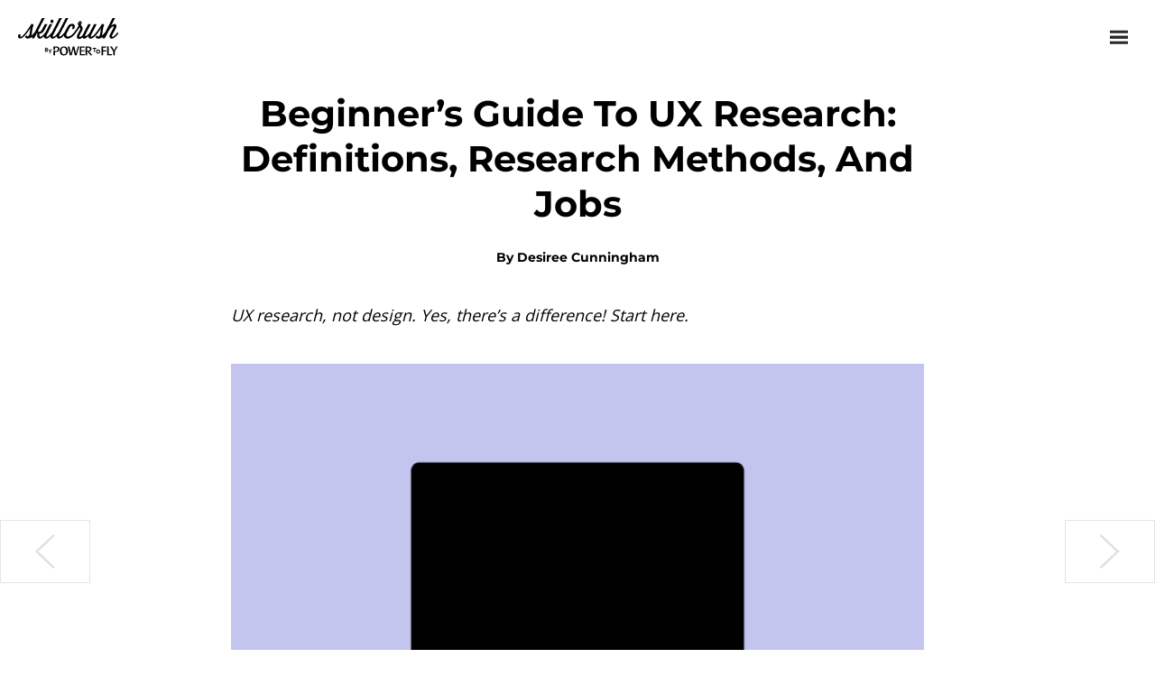

--- FILE ---
content_type: text/html; charset=UTF-8
request_url: https://skillcrush.com/blog/ux-research-guide/
body_size: 31017
content:
<!DOCTYPE html>
<!--[if IE 6]>
<html id="ie6" lang="en-US">
<![endif]-->
<!--[if IE 7]>
<html id="ie7" lang="en-US">
<![endif]-->
<!--[if IE 8]>
<html id="ie8" lang="en-US">
<![endif]-->
<!--[if !(IE 6) | !(IE 7) | !(IE 8)  ]><!-->
<html lang="en-US">
<!--<![endif]-->

<head>
    <meta charset="UTF-8" />
    <meta name="viewport" content="width=device-width, initial-scale=1.0">
    <link rel="profile" href="http://gmpg.org/xfn/11" />

    <!--[if lt IE 9]>
	<script src="https://skillcrush.com/wp-content/themes/skillcrush-corgi/js/plugins/html5.js" type="text/javascript"></script>
	<![endif]-->

    <link rel="pingback" href="https://skillcrush.com/xmlrpc.php" />

    <script type="text/javascript"
		id="Cookiebot"
		src="https://consent.cookiebot.com/uc.js"
		data-cbid="149b476f-b36b-4ffa-9779-d44de1ac7887"
							defer	></script>
<script>
	window.dataLayer = window.dataLayer || [];
	function gtag() {
		dataLayer.push(arguments);
	}
	gtag("consent", "default", {
		ad_storage: "denied",
		analytics_storage: "denied",
		functionality_storage: "denied",
		personalization_storage: "denied",
		security_storage: "granted",
		wait_for_update: 500,
	});
	gtag("set", "ads_data_redaction", true);
	gtag("set", "url_passthrough", true);
</script>
<script data-cfasync="false" data-no-defer="1" data-no-minify="1" data-no-optimize="1">var ewww_webp_supported=!1;function check_webp_feature(A,e){var w;e=void 0!==e?e:function(){},ewww_webp_supported?e(ewww_webp_supported):((w=new Image).onload=function(){ewww_webp_supported=0<w.width&&0<w.height,e&&e(ewww_webp_supported)},w.onerror=function(){e&&e(!1)},w.src="data:image/webp;base64,"+{alpha:"UklGRkoAAABXRUJQVlA4WAoAAAAQAAAAAAAAAAAAQUxQSAwAAAARBxAR/Q9ERP8DAABWUDggGAAAABQBAJ0BKgEAAQAAAP4AAA3AAP7mtQAAAA=="}[A])}check_webp_feature("alpha");</script><script data-cfasync="false" data-no-defer="1" data-no-minify="1" data-no-optimize="1">var Arrive=function(c,w){"use strict";if(c.MutationObserver&&"undefined"!=typeof HTMLElement){var r,a=0,u=(r=HTMLElement.prototype.matches||HTMLElement.prototype.webkitMatchesSelector||HTMLElement.prototype.mozMatchesSelector||HTMLElement.prototype.msMatchesSelector,{matchesSelector:function(e,t){return e instanceof HTMLElement&&r.call(e,t)},addMethod:function(e,t,r){var a=e[t];e[t]=function(){return r.length==arguments.length?r.apply(this,arguments):"function"==typeof a?a.apply(this,arguments):void 0}},callCallbacks:function(e,t){t&&t.options.onceOnly&&1==t.firedElems.length&&(e=[e[0]]);for(var r,a=0;r=e[a];a++)r&&r.callback&&r.callback.call(r.elem,r.elem);t&&t.options.onceOnly&&1==t.firedElems.length&&t.me.unbindEventWithSelectorAndCallback.call(t.target,t.selector,t.callback)},checkChildNodesRecursively:function(e,t,r,a){for(var i,n=0;i=e[n];n++)r(i,t,a)&&a.push({callback:t.callback,elem:i}),0<i.childNodes.length&&u.checkChildNodesRecursively(i.childNodes,t,r,a)},mergeArrays:function(e,t){var r,a={};for(r in e)e.hasOwnProperty(r)&&(a[r]=e[r]);for(r in t)t.hasOwnProperty(r)&&(a[r]=t[r]);return a},toElementsArray:function(e){return e=void 0!==e&&("number"!=typeof e.length||e===c)?[e]:e}}),e=(l.prototype.addEvent=function(e,t,r,a){a={target:e,selector:t,options:r,callback:a,firedElems:[]};return this._beforeAdding&&this._beforeAdding(a),this._eventsBucket.push(a),a},l.prototype.removeEvent=function(e){for(var t,r=this._eventsBucket.length-1;t=this._eventsBucket[r];r--)e(t)&&(this._beforeRemoving&&this._beforeRemoving(t),(t=this._eventsBucket.splice(r,1))&&t.length&&(t[0].callback=null))},l.prototype.beforeAdding=function(e){this._beforeAdding=e},l.prototype.beforeRemoving=function(e){this._beforeRemoving=e},l),t=function(i,n){var o=new e,l=this,s={fireOnAttributesModification:!1};return o.beforeAdding(function(t){var e=t.target;e!==c.document&&e!==c||(e=document.getElementsByTagName("html")[0]);var r=new MutationObserver(function(e){n.call(this,e,t)}),a=i(t.options);r.observe(e,a),t.observer=r,t.me=l}),o.beforeRemoving(function(e){e.observer.disconnect()}),this.bindEvent=function(e,t,r){t=u.mergeArrays(s,t);for(var a=u.toElementsArray(this),i=0;i<a.length;i++)o.addEvent(a[i],e,t,r)},this.unbindEvent=function(){var r=u.toElementsArray(this);o.removeEvent(function(e){for(var t=0;t<r.length;t++)if(this===w||e.target===r[t])return!0;return!1})},this.unbindEventWithSelectorOrCallback=function(r){var a=u.toElementsArray(this),i=r,e="function"==typeof r?function(e){for(var t=0;t<a.length;t++)if((this===w||e.target===a[t])&&e.callback===i)return!0;return!1}:function(e){for(var t=0;t<a.length;t++)if((this===w||e.target===a[t])&&e.selector===r)return!0;return!1};o.removeEvent(e)},this.unbindEventWithSelectorAndCallback=function(r,a){var i=u.toElementsArray(this);o.removeEvent(function(e){for(var t=0;t<i.length;t++)if((this===w||e.target===i[t])&&e.selector===r&&e.callback===a)return!0;return!1})},this},i=new function(){var s={fireOnAttributesModification:!1,onceOnly:!1,existing:!1};function n(e,t,r){return!(!u.matchesSelector(e,t.selector)||(e._id===w&&(e._id=a++),-1!=t.firedElems.indexOf(e._id)))&&(t.firedElems.push(e._id),!0)}var c=(i=new t(function(e){var t={attributes:!1,childList:!0,subtree:!0};return e.fireOnAttributesModification&&(t.attributes=!0),t},function(e,i){e.forEach(function(e){var t=e.addedNodes,r=e.target,a=[];null!==t&&0<t.length?u.checkChildNodesRecursively(t,i,n,a):"attributes"===e.type&&n(r,i)&&a.push({callback:i.callback,elem:r}),u.callCallbacks(a,i)})})).bindEvent;return i.bindEvent=function(e,t,r){t=void 0===r?(r=t,s):u.mergeArrays(s,t);var a=u.toElementsArray(this);if(t.existing){for(var i=[],n=0;n<a.length;n++)for(var o=a[n].querySelectorAll(e),l=0;l<o.length;l++)i.push({callback:r,elem:o[l]});if(t.onceOnly&&i.length)return r.call(i[0].elem,i[0].elem);setTimeout(u.callCallbacks,1,i)}c.call(this,e,t,r)},i},o=new function(){var a={};function i(e,t){return u.matchesSelector(e,t.selector)}var n=(o=new t(function(){return{childList:!0,subtree:!0}},function(e,r){e.forEach(function(e){var t=e.removedNodes,e=[];null!==t&&0<t.length&&u.checkChildNodesRecursively(t,r,i,e),u.callCallbacks(e,r)})})).bindEvent;return o.bindEvent=function(e,t,r){t=void 0===r?(r=t,a):u.mergeArrays(a,t),n.call(this,e,t,r)},o};d(HTMLElement.prototype),d(NodeList.prototype),d(HTMLCollection.prototype),d(HTMLDocument.prototype),d(Window.prototype);var n={};return s(i,n,"unbindAllArrive"),s(o,n,"unbindAllLeave"),n}function l(){this._eventsBucket=[],this._beforeAdding=null,this._beforeRemoving=null}function s(e,t,r){u.addMethod(t,r,e.unbindEvent),u.addMethod(t,r,e.unbindEventWithSelectorOrCallback),u.addMethod(t,r,e.unbindEventWithSelectorAndCallback)}function d(e){e.arrive=i.bindEvent,s(i,e,"unbindArrive"),e.leave=o.bindEvent,s(o,e,"unbindLeave")}}(window,void 0),ewww_webp_supported=!1;function check_webp_feature(e,t){var r;ewww_webp_supported?t(ewww_webp_supported):((r=new Image).onload=function(){ewww_webp_supported=0<r.width&&0<r.height,t(ewww_webp_supported)},r.onerror=function(){t(!1)},r.src="data:image/webp;base64,"+{alpha:"UklGRkoAAABXRUJQVlA4WAoAAAAQAAAAAAAAAAAAQUxQSAwAAAARBxAR/Q9ERP8DAABWUDggGAAAABQBAJ0BKgEAAQAAAP4AAA3AAP7mtQAAAA==",animation:"UklGRlIAAABXRUJQVlA4WAoAAAASAAAAAAAAAAAAQU5JTQYAAAD/////AABBTk1GJgAAAAAAAAAAAAAAAAAAAGQAAABWUDhMDQAAAC8AAAAQBxAREYiI/gcA"}[e])}function ewwwLoadImages(e){if(e){for(var t=document.querySelectorAll(".batch-image img, .image-wrapper a, .ngg-pro-masonry-item a, .ngg-galleria-offscreen-seo-wrapper a"),r=0,a=t.length;r<a;r++)ewwwAttr(t[r],"data-src",t[r].getAttribute("data-webp")),ewwwAttr(t[r],"data-thumbnail",t[r].getAttribute("data-webp-thumbnail"));for(var i=document.querySelectorAll(".rev_slider ul li"),r=0,a=i.length;r<a;r++){ewwwAttr(i[r],"data-thumb",i[r].getAttribute("data-webp-thumb"));for(var n=1;n<11;)ewwwAttr(i[r],"data-param"+n,i[r].getAttribute("data-webp-param"+n)),n++}for(r=0,a=(i=document.querySelectorAll(".rev_slider img")).length;r<a;r++)ewwwAttr(i[r],"data-lazyload",i[r].getAttribute("data-webp-lazyload"));for(var o=document.querySelectorAll("div.woocommerce-product-gallery__image"),r=0,a=o.length;r<a;r++)ewwwAttr(o[r],"data-thumb",o[r].getAttribute("data-webp-thumb"))}for(var l=document.querySelectorAll("video"),r=0,a=l.length;r<a;r++)ewwwAttr(l[r],"poster",e?l[r].getAttribute("data-poster-webp"):l[r].getAttribute("data-poster-image"));for(var s,c=document.querySelectorAll("img.ewww_webp_lazy_load"),r=0,a=c.length;r<a;r++)e&&(ewwwAttr(c[r],"data-lazy-srcset",c[r].getAttribute("data-lazy-srcset-webp")),ewwwAttr(c[r],"data-srcset",c[r].getAttribute("data-srcset-webp")),ewwwAttr(c[r],"data-lazy-src",c[r].getAttribute("data-lazy-src-webp")),ewwwAttr(c[r],"data-src",c[r].getAttribute("data-src-webp")),ewwwAttr(c[r],"data-orig-file",c[r].getAttribute("data-webp-orig-file")),ewwwAttr(c[r],"data-medium-file",c[r].getAttribute("data-webp-medium-file")),ewwwAttr(c[r],"data-large-file",c[r].getAttribute("data-webp-large-file")),null!=(s=c[r].getAttribute("srcset"))&&!1!==s&&s.includes("R0lGOD")&&ewwwAttr(c[r],"src",c[r].getAttribute("data-lazy-src-webp"))),c[r].className=c[r].className.replace(/\bewww_webp_lazy_load\b/,"");for(var w=document.querySelectorAll(".ewww_webp"),r=0,a=w.length;r<a;r++)e?(ewwwAttr(w[r],"srcset",w[r].getAttribute("data-srcset-webp")),ewwwAttr(w[r],"src",w[r].getAttribute("data-src-webp")),ewwwAttr(w[r],"data-orig-file",w[r].getAttribute("data-webp-orig-file")),ewwwAttr(w[r],"data-medium-file",w[r].getAttribute("data-webp-medium-file")),ewwwAttr(w[r],"data-large-file",w[r].getAttribute("data-webp-large-file")),ewwwAttr(w[r],"data-large_image",w[r].getAttribute("data-webp-large_image")),ewwwAttr(w[r],"data-src",w[r].getAttribute("data-webp-src"))):(ewwwAttr(w[r],"srcset",w[r].getAttribute("data-srcset-img")),ewwwAttr(w[r],"src",w[r].getAttribute("data-src-img"))),w[r].className=w[r].className.replace(/\bewww_webp\b/,"ewww_webp_loaded");window.jQuery&&jQuery.fn.isotope&&jQuery.fn.imagesLoaded&&(jQuery(".fusion-posts-container-infinite").imagesLoaded(function(){jQuery(".fusion-posts-container-infinite").hasClass("isotope")&&jQuery(".fusion-posts-container-infinite").isotope()}),jQuery(".fusion-portfolio:not(.fusion-recent-works) .fusion-portfolio-wrapper").imagesLoaded(function(){jQuery(".fusion-portfolio:not(.fusion-recent-works) .fusion-portfolio-wrapper").isotope()}))}function ewwwWebPInit(e){ewwwLoadImages(e),ewwwNggLoadGalleries(e),document.arrive(".ewww_webp",function(){ewwwLoadImages(e)}),document.arrive(".ewww_webp_lazy_load",function(){ewwwLoadImages(e)}),document.arrive("videos",function(){ewwwLoadImages(e)}),"loading"==document.readyState?document.addEventListener("DOMContentLoaded",ewwwJSONParserInit):("undefined"!=typeof galleries&&ewwwNggParseGalleries(e),ewwwWooParseVariations(e))}function ewwwAttr(e,t,r){null!=r&&!1!==r&&e.setAttribute(t,r)}function ewwwJSONParserInit(){"undefined"!=typeof galleries&&check_webp_feature("alpha",ewwwNggParseGalleries),check_webp_feature("alpha",ewwwWooParseVariations)}function ewwwWooParseVariations(e){if(e)for(var t=document.querySelectorAll("form.variations_form"),r=0,a=t.length;r<a;r++){var i=t[r].getAttribute("data-product_variations"),n=!1;try{for(var o in i=JSON.parse(i))void 0!==i[o]&&void 0!==i[o].image&&(void 0!==i[o].image.src_webp&&(i[o].image.src=i[o].image.src_webp,n=!0),void 0!==i[o].image.srcset_webp&&(i[o].image.srcset=i[o].image.srcset_webp,n=!0),void 0!==i[o].image.full_src_webp&&(i[o].image.full_src=i[o].image.full_src_webp,n=!0),void 0!==i[o].image.gallery_thumbnail_src_webp&&(i[o].image.gallery_thumbnail_src=i[o].image.gallery_thumbnail_src_webp,n=!0),void 0!==i[o].image.thumb_src_webp&&(i[o].image.thumb_src=i[o].image.thumb_src_webp,n=!0));n&&ewwwAttr(t[r],"data-product_variations",JSON.stringify(i))}catch(e){}}}function ewwwNggParseGalleries(e){if(e)for(var t in galleries){var r=galleries[t];galleries[t].images_list=ewwwNggParseImageList(r.images_list)}}function ewwwNggLoadGalleries(e){e&&document.addEventListener("ngg.galleria.themeadded",function(e,t){window.ngg_galleria._create_backup=window.ngg_galleria.create,window.ngg_galleria.create=function(e,t){var r=$(e).data("id");return galleries["gallery_"+r].images_list=ewwwNggParseImageList(galleries["gallery_"+r].images_list),window.ngg_galleria._create_backup(e,t)}})}function ewwwNggParseImageList(e){for(var t in e){var r=e[t];if(void 0!==r["image-webp"]&&(e[t].image=r["image-webp"],delete e[t]["image-webp"]),void 0!==r["thumb-webp"]&&(e[t].thumb=r["thumb-webp"],delete e[t]["thumb-webp"]),void 0!==r.full_image_webp&&(e[t].full_image=r.full_image_webp,delete e[t].full_image_webp),void 0!==r.srcsets)for(var a in r.srcsets)nggSrcset=r.srcsets[a],void 0!==r.srcsets[a+"-webp"]&&(e[t].srcsets[a]=r.srcsets[a+"-webp"],delete e[t].srcsets[a+"-webp"]);if(void 0!==r.full_srcsets)for(var i in r.full_srcsets)nggFSrcset=r.full_srcsets[i],void 0!==r.full_srcsets[i+"-webp"]&&(e[t].full_srcsets[i]=r.full_srcsets[i+"-webp"],delete e[t].full_srcsets[i+"-webp"])}return e}check_webp_feature("alpha",ewwwWebPInit);</script><meta name='robots' content='index, follow, max-image-preview:large, max-snippet:-1, max-video-preview:-1' />

<link rel="preload" as="image" href="https://d1le3ohiuslpz1.cloudfront.net/skillcrush/wp-content/uploads/2023/01/Beginners-Guide-to-UX-Research.png.webp" imagesrcset="https://d1le3ohiuslpz1.cloudfront.net/skillcrush/wp-content/uploads/2023/01/Beginners-Guide-to-UX-Research.png 800w, https://d1le3ohiuslpz1.cloudfront.net/skillcrush/wp-content/uploads/2023/01/Beginners-Guide-to-UX-Research-768x513.png 768w, https://d1le3ohiuslpz1.cloudfront.net/skillcrush/wp-content/uploads/2023/01/Beginners-Guide-to-UX-Research-345x230.png 345w" imagesizes="(max-width: 800px) 100vw, 800px" />
<link rel="preload" as="image" href="https://skillcrush.com/wp-content/mu-plugins/skillcrush-core/build/images/skillcrush-powertofly-logo.svg"/>
	<link rel="preconnect" href="https://www.google-analytics.com">
	<link rel="preconnect" href="https://www.googletagmanager.com">
	<!-- Global site tag (gtag.js) - Google Analytics -->
	<script async src="https://www.googletagmanager.com/gtag/js?id=G-FPJ5DFMCYX"></script>
	<script id="sc_ga_script">
		window.dataLayer = window.dataLayer || [];

		function gtag() {
			dataLayer.push(arguments);
		}
		gtag('js', new Date());

		gtag('config', 'UA-29704913-1');
		gtag('config', 'G-FPJ5DFMCYX');
		gtag('config', 'AW-995853689');
	</script>
		<link rel="preload" as="font" href="https://skillcrush.com/wp-content/mu-plugins/skillcrush-core/build/fonts/montserrat-v23-latin-700.woff2" type="font/woff2" crossorigin>
		<link rel="preload" as="font" href="https://skillcrush.com/wp-content/mu-plugins/skillcrush-core/build/fonts/open-sans-v28-latin-regular.woff2" type="font/woff2" crossorigin>
	
	<!-- This site is optimized with the Yoast SEO plugin v20.12 - https://yoast.com/wordpress/plugins/seo/ -->
	<title>Beginner&#039;s Guide to UX Research - Skillcrush</title>
	<meta name="description" content="UX Research Is Not Talked About Enough in the UX Design Process. We’re Pulling Back the Curtain on UX Research — Definitions, Methods &amp; Jobs." />
	<link rel="canonical" href="https://skillcrush.com/blog/ux-research-guide/" />
	<meta property="og:locale" content="en_US" />
	<meta property="og:type" content="article" />
	<meta property="og:title" content="Beginner&#039;s Guide to UX Research - Skillcrush" />
	<meta property="og:description" content="UX Research Is Not Talked About Enough in the UX Design Process. We’re Pulling Back the Curtain on UX Research — Definitions, Methods &amp; Jobs." />
	<meta property="og:url" content="https://skillcrush.com/blog/ux-research-guide/" />
	<meta property="og:site_name" content="Skillcrush" />
	<meta property="article:publisher" content="https://www.facebook.com/Skillcrush/" />
	<meta property="article:published_time" content="2023-01-28T00:12:23+00:00" />
	<meta property="article:modified_time" content="2023-01-30T21:37:51+00:00" />
	<meta property="og:image" content="https://d1le3ohiuslpz1.cloudfront.net/skillcrush/wp-content/uploads/2023/01/Beginners-Guide-to-UX-Research.png" />
	<meta property="og:image:width" content="800" />
	<meta property="og:image:height" content="534" />
	<meta property="og:image:type" content="image/png" />
	<meta name="author" content="Desiree Cunningham" />
	<meta name="twitter:card" content="summary_large_image" />
	<meta name="twitter:creator" content="@Skillcrush" />
	<meta name="twitter:site" content="@Skillcrush" />
	<script type="application/ld+json" class="yoast-schema-graph">{"@context":"https://schema.org","@graph":[{"@type":"Article","@id":"https://skillcrush.com/blog/ux-research-guide/#article","isPartOf":{"@id":"https://skillcrush.com/blog/ux-research-guide/"},"author":{"@type":"Person","name":"Desiree Cunningham","url":"https://skillcrush.com/author/desireeskillcrush-com/","image":{"@type":"ImageObject","inLanguage":"en-US","url":"https://d1le3ohiuslpz1.cloudfront.net/skillcrush/wp-content/uploads/2022/10/DesireeCunningham_Headshot.jpg","contentUrl":"https://d1le3ohiuslpz1.cloudfront.net/skillcrush/wp-content/uploads/2022/10/DesireeCunningham_Headshot.jpg","caption":"Desiree Cunningham"},"description":"Desiree Cunningham is an impassioned writer and editor and Senior Content Marketing Manager at Skillcrush. She has a BA in Journalism and Mass Communications and a MA in English, both from Arizona State University. When she's not working with words, you can find her caring for her house plants, reading, or practicing Pilates."},"headline":"Beginner&#8217;s Guide to UX Research: Definitions, Research Methods, and Jobs","mainEntityOfPage":{"@id":"https://skillcrush.com/blog/ux-research-guide/"},"wordCount":1409,"publisher":{"@id":"https://skillcrush.com/#organization"},"image":{"@id":"https://skillcrush.com/blog/ux-research-guide/#primaryimage"},"thumbnailUrl":"https://d1le3ohiuslpz1.cloudfront.net/skillcrush/wp-content/uploads/2023/01/Beginners-Guide-to-UX-Research.png","keywords":["learn tech skills","tech 101","UX","ux design","work in tech"],"articleSection":["Blog","UI/UX Designer","Web Designer"],"inLanguage":"en-US"},{"@type":"WebPage","@id":"https://skillcrush.com/blog/ux-research-guide/","url":"https://skillcrush.com/blog/ux-research-guide/","name":"Beginner's Guide to UX Research - Skillcrush","isPartOf":{"@id":"https://skillcrush.com/#website"},"primaryImageOfPage":{"@id":"https://skillcrush.com/blog/ux-research-guide/#primaryimage"},"image":{"@id":"https://skillcrush.com/blog/ux-research-guide/#primaryimage"},"thumbnailUrl":"https://d1le3ohiuslpz1.cloudfront.net/skillcrush/wp-content/uploads/2023/01/Beginners-Guide-to-UX-Research.png","description":"UX Research Is Not Talked About Enough in the UX Design Process. We’re Pulling Back the Curtain on UX Research — Definitions, Methods & Jobs.","breadcrumb":{"@id":"https://skillcrush.com/blog/ux-research-guide/#breadcrumb"},"inLanguage":"en-US","potentialAction":[{"@type":"ReadAction","target":["https://skillcrush.com/blog/ux-research-guide/"]}]},{"@type":"ImageObject","inLanguage":"en-US","@id":"https://skillcrush.com/blog/ux-research-guide/#primaryimage","url":"https://d1le3ohiuslpz1.cloudfront.net/skillcrush/wp-content/uploads/2023/01/Beginners-Guide-to-UX-Research.png","contentUrl":"https://d1le3ohiuslpz1.cloudfront.net/skillcrush/wp-content/uploads/2023/01/Beginners-Guide-to-UX-Research.png","width":800,"height":534,"caption":"Computer monitor on purple background"},{"@type":"BreadcrumbList","@id":"https://skillcrush.com/blog/ux-research-guide/#breadcrumb","itemListElement":[{"@type":"ListItem","position":1,"name":"Home","item":"https://skillcrush.com/"},{"@type":"ListItem","position":2,"name":"Blog","item":"https://skillcrush.com/blog/"},{"@type":"ListItem","position":3,"name":"Entry Level Tech Jobs","item":"https://skillcrush.com/category/entry-level-tech-jobs/"},{"@type":"ListItem","position":4,"name":"UI/UX Designer"}]},{"@type":"WebSite","@id":"https://skillcrush.com/#website","url":"https://skillcrush.com/","name":"Skillcrush","description":"Learn to code online and land a high paying, flexible, creatively fulfilling job in tech!","publisher":{"@id":"https://skillcrush.com/#organization"},"potentialAction":[{"@type":"SearchAction","target":{"@type":"EntryPoint","urlTemplate":"https://skillcrush.com/?s={search_term_string}"},"query-input":"required name=search_term_string"}],"inLanguage":"en-US"},{"@type":"Organization","@id":"https://skillcrush.com/#organization","name":"Skillcrush","url":"https://skillcrush.com/","logo":{"@type":"ImageObject","inLanguage":"en-US","@id":"https://skillcrush.com/#/schema/logo/image/","url":"https://s3.amazonaws.com/media.skillcrush.com/uploads/2012/11/22175101/skillcrush_logo.png","contentUrl":"https://s3.amazonaws.com/media.skillcrush.com/uploads/2012/11/22175101/skillcrush_logo.png","width":449,"height":88,"caption":"Skillcrush"},"image":{"@id":"https://skillcrush.com/#/schema/logo/image/"},"sameAs":["https://www.facebook.com/Skillcrush/","https://twitter.com/Skillcrush","https://www.instagram.com/skillcrush","https://www.linkedin.com/school/skillcrush/","https://www.pinterest.com/skillcrush/","https://www.youtube.com/channel/UCwkphmd8vxw7oGpMUe4IsUg"]}]}</script>
	<!-- / Yoast SEO plugin. -->


<link rel='dns-prefetch' href='//js.hs-scripts.com' />
	<script data-js="wpr-no-delay" id="sc-current-js">
		window._hsq=window._hsq||[];window.hbspt=window.hbspt||{};window.hbspt.cta=window.hbspt.cta||{__hstc:"",__hssc:"",__hsfp:"",__utk:"",__generated_utk:"",email:"",__analyticsPageId:"",__path:"",__referrerPath:"",TRACKING_CODE_TIMEOUT:2e3,WEB_INTERACTIVE_POLLING_INTERVAL:200,placementsData:{},placementsLoadQueue:{},loadedQueue:!1,canonicalURL:"",queryStringToForward:["tc_country","tc_deviceCategory","tc_visitSource","tc_drillDownRule","tc_language","utm_campaign","utm_medium"],trackingKeys:{RENDER_SUCCESS:"cta-render-success",RENDER_TIMEOUT:"cta-render-timeout",CTA_JSON_SUCCESS:"cta-json-success",CTA_JSON_FAILURE:"cta-json-failure",WITH_ANALYTICS:"cta-with-analytics"},webInteractiveMappingsQueue:[],hasBegunLoadingWebInteractives:!1,load:function(t,e,a){var i=this,n=!1;i.utils.log(e+" loading");a||(a={region:"na1"});a.region||(a.region="na1");a.useNewLoader=!0;i.utils.setTrackingEnv(a.env,a.region,t);i.placementsData[e]=i.placementsData[e]||{portalId:t,loadCallTimestamp:(new Date).getTime()};i.utils.changeCtaVisibility(e,"hidden");i.__utk=i.__utk||i.utils.getCookieValue("hubspotutk");i.__hssc=i.__hssc||i.utils.getCookieValue("__hssc");i.__hstc=i.__hstc||i.utils.getCookieValue("__hstc");a.enforceTargetIsBlank&&(i.enforceTargetIsBlank=!0);i.canonicalURL=i.canonicalURL||i.getCanonicalURL();i.utils.isPreviewUrl&&(i.email=i.utils.getParameterByName("email"));i.setPlacementData(e,a,"t");function s(s){if(!n){i.__utk||(i.__generated_utk=i.utils.generateUtk());i.displayCta(t,e,a,s);n=!0}}function r(t){window._hsq.push((function(e){i.utils.track(i.trackingKeys.WITH_ANALYTICS);i.__path=e.path;i.__referrerPath=e.referrerPath;i.__analyticsPageId=window.hsVars&&window.hsVars.analytics_page_id||e.pageId;i.__hsfp=e._getFingerprint();if(e.utk){i.__hstc=e.utk.get();i.__utk=e.utk.visitor}e.session&&(i.__hssc=e.session.get());e.contentType&&(i.__contentType=e.contentType);t()}))}if(a.useNewLoader){i.addToQueue(t,e,a);i.utils.isPreviewUrl||r((function(){i.utils.log("got tracker data")}));i.utils.domReady((function(){if(!i.loadedQueue){i.setupCMSAnalytics();i.loadedQueue=!0;setTimeout((function(){i.loadQueue()}))}}));window.setTimeout((function(){if(!i.placementsData[e].ctaLoaded){i.utils.log(e+" timed out");i.utils.track(i.trackingKeys.RENDER_TIMEOUT);i.utils.changeCtaVisibility(e,"visible")}}),i.TRACKING_CODE_TIMEOUT)}else if(i.utils.isPreviewUrl)s();else{r((function(){i.utils.log(e+" get tracker data");s("a")}));i.utils.domReady((function(){i.setupCMSAnalytics();var t=!!i.__analyticsPageId||!i.__isCos,e=!!i.__utk,a=!!i.__path||!i.shouldWaitForPath();e&&t&&a&&s("d")}));window.setTimeout((function(){if(!n){i.utils.track(i.trackingKeys.RENDER_TIMEOUT);i.utils.log(e+" timed out");s("t")}}),i.TRACKING_CODE_TIMEOUT)}},shouldWaitForPath:function(){for(var t=0;t<window._hsq.length;t++)if("setPath"===window._hsq[t][0])return!0;return!1},getCanonicalURL:function(){for(var t=document.getElementsByTagName("link"),e=0;e<t.length;e++){var a=t[e];if("canonical"===a.rel)return a.href}return window.location.href},setupCMSAnalytics:function(){this.__isCos=this.utils.isCos();window.hsVars&&(this.__analyticsPageId=window.hsVars.analytics_page_id||window.hsVars.dynamic_page_id||window.hsVars.page_id)},generateLoaderQueryParams:function(t,e,a,n){var s={__hsfp:this.__hsfp,__hssc:this.__hssc,__hstc:this.__hstc,canon:this.canonicalURL,email:this.email,hsutk:this.__utk||this.__generated_utk,pageId:this.__analyticsPageId||n.options.analyticsPageId,contentType:n.options.contentType||this.__contentType,path:this.__path,pg:e,pid:t,referrer_path:this.__referrerPath,sv:this.constants.currentProjectVersion,utm_referrer:document.referrer};for(i=0;i<this.queryStringToForward.length;i++)s[this.queryStringToForward[i]]=this.utils.getParameterByName(this.queryStringToForward[i]);n.displayCallTimestamp=(new Date).getTime();if(!this.utils.isPreviewUrl){s.lag=n.displayCallTimestamp-n.loadCallTimestamp;s.rdy=this.utils.domReadyCalled?1:0;s.cos=this.__isCos?1:0;s.df=a}return s},getCtaLoaderScriptSrc:function(t,e,a,i){if(i.loaderScriptUrl)return i.loaderScriptUrl;var n=this.generateLoaderQueryParams(t,e,a,i);window.hbspt.cta._relativeUrls&&this.utils.isCos()?i.loaderScriptUrl="/hs/cta/ctas/v2/public/cs/loader-v2.js?cos=1&"+this.utils.toQueryString(n):i.loaderScriptUrl="//"+this.utils.getServiceDomain(i.options.env,i.options.region)+"/ctas/v2/public/cs/loader-v2.js?"+this.utils.toQueryString(n);return i.loaderScriptUrl},getCtaLoadedScriptSrc:function(t,e){var a="d"==e.displayedFrom,i={pid:e.portalId,pg:t,lt:e.loadCallTimestamp,dt:e.displayCallTimestamp,at:e.afterLoadCallTimestamp,ae:a||this.utils.analyticsEvaluated()?1:0,sl:a||this.utils.hasHubspotScriptLoader()?1:0,an:a||this.utils.hasHubspotAnalyticsScript()?1:0};return window.hbspt.cta._relativeUrls&&this.utils.isCos()?"/hs/cta/ctas/v2/public/cs/cta-loaded.js?"+this.utils.toQueryString(i):"//"+this.utils.getServiceDomain(e.options.env,e.options.region)+"/ctas/v2/public/cs/cta-loaded.js?"+this.utils.toQueryString(i)},displayCta:function(t,e,a,i){this.placementsData[e].displayedFrom;var n=this.placementsData[e];this.utils.addScript(this.getCtaLoaderScriptSrc(t,e,i,n),e);var s=this;setTimeout((function(){try{var t=s.placementsData[e];if(!t.ctaLoaded){s.utils.log(e+" trying to unhide default cta");s.utils.changeCtaVisibility(e,"visible")}s.callOnCtaReady(t)}catch(t){s.utils.log(e+" was already gone")}}),2500)},afterLoad:function(t){var e=this;e.utils.log("after load was called");e.utils.track(e.trackingKeys.RENDER_SUCCESS);var a=e.placementsData[t];a.afterLoadCallTimestamp=(new Date).getTime();this.utils.isPreviewUrl?document.addEventListener("load",(function(){this.utils.addScript(this.getCtaLoadedScriptSrc(t,a),t)})):this.utils.addScript(this.getCtaLoadedScriptSrc(t,a),t);e.enforceTargetIsBlank&&e.utils.updatingTargetOnLinks();e.utils.isGooglebot||(e.utils.isPreviewUrl||e.__hstc&&e.__hssc&&e.__hsfp&&e.__utk&&e.__contentType?e.utils.updateTrackingParamsOnLinks(e.__hstc,e.__hssc,e.__hsfp,e.__utk,e.__contentType,e.__analyticsPageId):window._hsq.push((function(t){e.utils.track(e.trackingKeys.WITH_ANALYTICS);e.__hsfp=t._getFingerprint();if(t.utk){e.__hstc=t.utk.get();e.__utk=t.utk.visitor}t.session&&(e.__hssc=t.session.get());t.contentType&&(e.__contentType=t.contentType);e.utils.updateTrackingParamsOnLinks(e.__hstc,e.__hssc,e.__hsfp,e.__utk,e.__contentType)})));e.callOnCtaReady(a)},callOnCtaReady:function(t){if(0==t.ctaLoaded&&"function"==typeof t.options.onCTAReady)try{t.options.onCTAReady()}catch(t){this.utils.log("Caught error while executing onCTAReady "+t)}t.ctaLoaded=!0},setPlacementData:function(t,e,a){this.placementsData[t].options=e||{};this.placementsData[t].ctaLoaded=!1;this.placementsData[t].displayedFrom=a;this.placementsData[t].displayCallTimestamp=(new Date).getTime()},addToQueue:function(t,e,a){var i=this.placementsLoadQueue[t]&&this.placementsLoadQueue[t].placementGuids||[];i.push(e);this.placementsLoadQueue[t]={options:a,placementGuids:i}},loadQueue:function(){var t=!!this.__analyticsPageId||!this.__isCos,e=!!this.__utk,a=!!this.__path||!this.shouldWaitForPath(),i=e&&t&&a?"d":"t";for(var n in this.placementsLoadQueue)if(Object.prototype.hasOwnProperty.call(this.placementsLoadQueue,n)){var s=this.placementsLoadQueue[n];this.getCtaFromService(n,s.placementGuids,i,{options:s.options})}},resetQueue:function(){this.loadedQueue=!1;this.placementsLoadQueue={}},addExternalCSSLinks:function(t,e){var a,i;for(i=0;i<t.length;i++){(a=document.createElement("link")).rel="stylesheet";a.type="text/css";a.href=css_links[j];e.insertBefore(a,e.childNodes[0])}},getTags:function(t){var e,a,i,n,s,r=[];if(document.getElementsByClassName){e=document.getElementsByClassName(t.placement_element_class);a=function(t){return("DIV"==t.nodeName||"SPAN"==t.nodeName)&&!t.getAttribute("data-hs-drop")}}else{e=[];n=document.getElementsByTagName("div");s=document.getElementsByTagName("span");for(i=0;i<s.length;i++)e.push(s[i]);for(i=0;i<n.length;i++)e.push(n[i]);a=function(e){return e.className.indexOf(t.placement_element_class)>-1&&!e.getAttribute("data-hs-drop")}}for(i=0;i<e.length;++i)a(e[i])&&r.push(e[i]);return r},insertWebInteractive:function(t){if(window.__PRIVATE__HubspotCtaClient&&"function"==typeof window.__PRIVATE__HubspotCtaClient.loadCta){window.hsCtasOnReady=window.hsCtasOnReady||[];window.hsCtasOnReady.push((()=>{const e=`#hs-cta-wrapper-${t.placementGuid}`,a=document.querySelectorAll(e);a?window.__PRIVATE__HubspotCtaClient.loadCta({contentId:Number(t.webInteractiveContentId),options:{elementToEmbed:[...a]}}):console.error("Cannot find element for replacing",t)}))}else console.error("Web interactive API not found after load")},loadWebInteractives:function(t,e){if(this.hasBegunLoadingWebInteractives)return;this.hasBegunLoadingWebInteractives=!0;const a="hubspot-web-interactives-loader";if(document.getElementById(a))return;window.hsCallsToActionsReady=window.hsCallsToActionsReady||[];window.hsCallsToActionsReady.push((()=>this.processWebInteractivesQueue()));const i=`https://${this.utils.getJsDomain(e.options.env,e.options.region)}`;this.utils.addScript(`${i}/web-interactives-embed.js`,t.placementGuid,!0,{id:a,dataset:{hsjsPortal:t.portalId,hsjsEnv:e.options.env||"prod",hsjsHublet:e.options.region||"na1"}}).catch((t=>{console.error("Failed to load web interactive JS",{errorMessage:String(t)})}))},renderWebInteractive:function(t){var e=this;window.__PRIVATE__HubspotCtaClient?e.insertWebInteractive(t):e.webInteractiveMappingsQueue.push(t)},processWebInteractivesQueue:function(){this.webInteractiveMappingsQueue.forEach((t=>{this.renderWebInteractive(t)}))},renderCTA:function(t){var e,a,i,n=!!document.getElementById("hs-cta-ie-element"),s=t.image_html,r=this.getTags(t),o=t.is_image;if(!n&&!o){e=document.getElementsByTagName("head")[0]||document.getElementsByTagName("body")[0];a=document.createElement("style");e.insertBefore(a,e.childNodes[0]);try{i=".hs-cta-wrapper p, .hs-cta-wrapper div { margin: 0; padding: 0; }"+" "+t.css;a[document.all?"innerText":"textContent"]=i}catch(t){a.styleSheet.cssText=i}t.has_external_links&&this.addExternalCSSLinks(t.css_links,e);s=t.raw_html}for(var c=null,l=0;l<r.length;++l){for(var u=r[l],d=u.getElementsByTagName("img"),h="",p="",g=0;g<d.length;g++){p=d[g].align;d[g].style.border="";d[g].style.display="";h=d[g].style.cssText;!c&&d[g].className.indexOf("hs-cta-img")>-1&&"lazy"===d[g].loading&&(c=u)}if("right"==p){u.style.display="block";u.style.textAlign="right"}else if("middle"==p){u.style.display="block";u.style.textAlign="center"}u.innerHTML=s.replace("/*hs-extra-styles*/",h);u.style.visibility="visible";u.setAttribute("data-hs-drop","true");try{var m=new CustomEvent("onrenderhscta",{detail:u});document.dispatchEvent(m)}catch(t){console.error("Custom event not supported in browser.")}window.hbspt&&hbspt.cta&&hbspt.cta.afterLoad&&hbspt.cta.afterLoad(t.placement_guid)}this.trackView(t.cta_guid,t.placement_guid,c);return r},trackView:function(t,e,a){window._hsq=window._hsq||[];a?window._hsq.push((function(i){if(i.limitTrackingToCookieDomains&&!i.cookie.currentDomain||!i.trackingEnabled||i._hasDoNotTrack())self.utils.log("tracking not enabled, not tracking for: "+e+"-"+t);else{var n={k:12,aij:'["'+(e||"")+'","'+(t||"")+'"]',rfc:8},s=i._generateURL(n),r=document.createElement("img");r.src=s;r.width=1;r.height=1;r.loading="lazy";r.id="pixel-"+e+"-"+t;r.onload=function(){a.removeChild(r)};a.appendChild(r)}})):window._hsq.push(["trackCtaView",e,t])},getCtaFromService:function(t,e,a,i){for(var n=this,s=this.generateLoaderQueryParams(t,null,a,i),r=this.utils.toQueryString(s),o=0;o<e.length;o++){r+="&pg="+e[o]}var c="https://"+this.utils.getServiceDomain(i.options.env,i.options.region)+"/ctas/v2/public/cs/cta-json?"+r;this.utils.getRequest(c,(function(s,r=i.options.region){if(r!==i.options.region){n.utils.setTrackingEnv(i.options.env,r,t);i.options.region=r}n.resetQueue();n.utils.track(n.trackingKeys.CTA_JSON_SUCCESS);for(var o in s)if(s[o].web_interactive_mapping){n.loadWebInteractives(s[o].web_interactive_mapping,i);n.renderWebInteractive(s[o].web_interactive_mapping)}else if(Object.prototype.hasOwnProperty.call(s,o)){var c=s[o];if(c.error){n.utils.log(e+" unhiding, error fetching cta. Error: "+c.error);n.utils.changeCtaVisibility(o,"visible")}else{n.placementsData[o].displayedFrom=a;n.renderCTA(s[o],n.placementsData[o])}}}),(function(t){n.utils.track(n.trackingKeys.CTA_JSON_FAILURE);console.error(t);try{for(var a=0;a<e.length;a++){var i=e[a];n.utils.removeCta(i)}}catch(t){console.error(t)}}))}};window.hbspt.cta.constants={currentProjectVersion:"cta-embed-js/static-1.504/".replace(/\/(static(-\d+\.\d+)?)\//,"-$1")};!function(t){var e={qa:"hubspotqa.com",prod:"hubspot.com"},a={default:"cta-service-cms2",local:"local",hublet:"cta"};t.utils={portalId:"",hublet:"",env:"",getCookieValue:function(t){var e=new RegExp("(^|; )"+t+"=([^;]*)").exec(document.cookie),a=e?e[2]:"";a&&this.log("got cookie value "+t+" = "+a);return a},decodeParameter:function(t){try{return decodeURIComponent(t)}catch(t){return""}},getParameterByName:function(t){t=t.replace(/[\\[]/,"\\\\[").replace(/[\\]]/,"\\\\]");var e=new RegExp("[\\\\?&]"+t+"=([^&#]*)").exec(window.location.search),a="";null!==e&&(a=this.decodeParameter(e[1].replace(/\\+/g," ")));return a},toQueryString:function(t){var e=[];for(var a in t)t.hasOwnProperty(a)&&t[a]&&e.push(encodeURIComponent(a)+"="+encodeURIComponent(t[a]));return e.join("&")},isCos:function(){if(window.hsVars&&window.hsVars.portal_id)return!0;for(var t=document.getElementsByTagName("meta"),e=0;e<t.length;e++){var a=t[e];if("generator"==a.getAttribute("name")&&"HubSpot"==a.getAttribute("content"))return!0}return!1},analyticsEvaluated:function(){return Boolean(window._hstc_loaded)},hasScriptThatMatchRegex:function(t){for(var e=document.getElementsByTagName("script"),a=0;a<e.length;a++){var i=e[a].getAttribute("src");if(i&&t.test(i))return!0}return!1},hasHubspotAnalyticsScript:function(){var t=/\/(js(-[^\.]+)?\.hs-analytics\.(com|net)|js(-[^\.]+)?\.hubspotqa\.com)\/analytics\/\d+\/\d+\.js/g;return this.hasScriptThatMatchRegex(t)},hasHubspotScriptLoader:function(){var t=/\/(js(-[^\.]+)?\.hs-scripts\.com|js(-[^\.]+)?\.hubspotqa\.com)\/\d+\.js/g;return this.hasScriptThatMatchRegex(t)},domReady:function(e){if(t.domReady)return e();document.addEventListener?document.addEventListener("DOMContentLoaded",(function(){t.domReady=!0;e()})):window.attachEvent("onload",(function(){t.domReady=!0;e()}))},updatingTargetOnLinks:function(){for(var t=this.getElementsByClassName("cta_button"),e=0;e<t.length;e++){var a=t[e];"a"==a.tagName.toLowerCase()&&(a.target="_blank")}},updateTrackingParamsOnLinks:function(t,e,a,i,n,s){var r=this.getElementsByClassName("cta_button");if(!(window.location.href&&window.location.href.indexOf("hs53RedirectWithoutTracking")>-1)&&"blog.hubspot.com"!==window.location.hostname)for(var o=0;o<r.length;o++){var c=r[o];if("a"==c.tagName.toLowerCase()&&(!window._hsOnlyTrackHubspotCTAS||c.hasAttribute("cta_dest_link"))){this.updateParamOnLink(c,"__hstc",t);this.updateParamOnLink(c,"__hssc",e);this.updateParamOnLink(c,"__hsfp",a);this.updateParamOnLink(c,"hsutk",i);this.updateParamOnLink(c,"contentType",n);this.updateParamOnLink(c,"pageId",s)}}},updateParamOnLink:function(t,e,a){if(a&&t&&t.href&&-1===t.href.indexOf(e+"="+a)){t.href=this.updateQueryStringParameter(t.href,e,encodeURIComponent(a));this.log("Added "+e+" = "+a+" to cta "+t.id)}},updateQueryStringParameter:function(t,e,a){var i=t.indexOf("#"),n=-1===i?"":t.substr(i),s=-1===i?t:t.substr(0,i),r=new RegExp("([?&])"+e+"=.*?(&|$)","i"),o=-1===s.indexOf("?")?"?":"&";return(s=s.match(r)?s.replace(r,"$1"+e+"="+a+"$2"):s+o+e+"="+a)+n},getJsDomain:function(t,e){var a="qa"===t,i=e&&"na1"!==e?"-"+e:"";return a?`js${i}.hubspot${a?"qa":""}.com`:`js${i}.hscta.com`},getServiceDomain:function(t,i){var n="local"===t,s=i&&"na1"!==i?"-"+i:"",r="qa"===t?e.qa:e.prod,o=a.default;if(n){o=a.local;r=e.qa}else s&&(o=a.hublet);return o+s+"."+r},removeCta:function(t){try{for(var e=this.getElementsByClassName("hs-cta-"+t),a=0,i=e.length;a<i;a++){var n=e[a];n&&n.parentNode.removeChild(n)}}catch(e){this.log(t+" couldn't be change visibility to "+visibility)}},changeCtaVisibility:function(t,e){try{for(var a=this.getElementsByClassName("hs-cta-"+t),i=0,n=a.length;i<n;i++){var s=a[i];s.getAttribute("data-hs-drop")||(s.style.visibility=e)}}catch(a){this.log(t+" couldn't be change visibility to "+e)}},isDebug:function(){return window.location.href.toLowerCase().indexOf("hsctadebug")>=0},log:function(t){if(this.isDebug()){t=(new Date).getTime()+" [CTA]: "+t;window.console&&window.console.log(t);if(this.getParameterByName("selenium")){var e=document.getElementById("selenium_log");if(!e){(e=document.createElement("pre")).id="selenium_log";document.body.appendChild(e)}e.appendChild(document.createTextNode(t+"\n"))}}},generateUtk:function(){function t(){return(65536*(1+Math.random())).toString(16).substring(0,4)}var e=(new Date).getTime().toString(16);e=e.substring(e.length-12||0,e.length);for(;e.length<12;)e="0"+e;return"c7a00000"+t()+t()+t()+e},addScript:function(t,e,a=!1,i={}){var n=document.createElement("script");n.type="text/javascript";n.async=!0;n.src=t;this.isDebug()&&this.log(e+" adding script: "+n.src.replace(/&|\?/g,"\n").replace(/=/g,"\t= "));(document.getElementsByTagName("head")[0]||document.getElementsByTagName("body")[0]).appendChild(n);if(a)return new Promise(((t,e)=>{let a=!1;n.onload=()=>{a=!0;t()};n.onerror=()=>e(new Error(`addScript failed for: ${src}`));if(i){const{dataset:t={},...e}=i;Object.keys(t).forEach((e=>{n.dataset[e]=t[e]}));Object.keys(e).forEach((t=>n.setAttribute(t,e[t])))}document.getElementsByTagName("head")[0].appendChild(n);setTimeout((()=>{a||e(new Error(`addScript timed out for: ${src}`))}),1e4)}))},isPreviewUrlFn:function(e){return/preview(-[^\.]+)?\.hs-sites(qa)?(-[^\.]+)?\.com/g.test(e)||/hubspotpreview(qa)?(-[^\.]+)?/.test(e)||!!t.utils.getParameterByName("hs_preview")},getRequest:function(t,e,a){var i=new XMLHttpRequest;i.onreadystatechange=function(){if(4===i.readyState){if(200===i.status)try{var t=JSON.parse(i.responseText),n="";try{n=i.getResponseHeader("x-origin-hublet")}catch(t){}e(t,n)}catch(t){a(t)}i.status>=400&&a()}};i.open("GET",t,!0);i.withCredentials=!0;i.send(null)},setTrackingEnv:function(t,e,a){this.env=t||"prod";this.hublet=e||"na1";this.portalId=a},track:function(t){var e=this.hublet||"na1",a="https://perf"+("na1"!==e?"-"+e:"")+".hsforms"+("qa"===(this.env||"prod")?"qa":"")+".com/embed/v3/counters.gif?key="+t+"&value=1";(new Image).src=a}};t.utils.isPreviewUrl=t.utils.isPreviewUrlFn(window.location.host,this.hublet);t.utils.isGooglebot=/googlebot/i.test(navigator.userAgent);t.utils.getElementsByClassName=document.getElementsByClassName?document.getElementsByClassName.bind(document):function(t){document.querySelectorAll("."+t)};t.utils.domReady((function(){t.utils.domReadyCalled=!0}))}(window.hbspt.cta);	</script>
	<!-- Deadline Funnel -->
	<script type="text/javascript" data-cfasync="false">
		function SendUrlToDeadlineFunnel(e) {
			var r, t, c, a, h, n, o, A, i = "ABCDEFGHIJKLMNOPQRSTUVWXYZabcdefghijklmnopqrstuvwxyz0123456789+/=",
				d = 0,
				l = 0,
				s = "",
				u = [];
			if (!e) return e;
			do r = e.charCodeAt(d++), t = e.charCodeAt(d++), c = e.charCodeAt(d++), A = r << 16 | t << 8 | c, a = A >> 18 & 63, h = A >> 12 & 63, n = A >> 6 & 63, o = 63 & A, u[l++] = i.charAt(a) + i.charAt(h) + i.charAt(n) + i.charAt(o); while (d < e.length);
			s = u.join("");
			var C = e.length % 3;
			var decoded = (C ? s.slice(0, C - 3) : s) + "===".slice(C || 3);
			decoded = decoded.replace("+", "-");
			decoded = decoded.replace("/", "_");
			return decoded;
		}
		var dfUrl = SendUrlToDeadlineFunnel(location.href);
		var dfParentUrlValue;
		try {
			dfParentUrlValue = window.parent.location.href;
		} catch (err) {
			if (err.name === "SecurityError") {
				dfParentUrlValue = document.referrer;
			}
		}
		var dfParentUrl = (parent !== window) ? ("/" + SendUrlToDeadlineFunnel(dfParentUrlValue)) : "";
		(function() {
			var s = document.createElement("script");
			s.type = "text/javascript";
			s.async = true;
			s.setAttribute("data-scriptid", "dfunifiedcode");
			s.src = "https://a.deadlinefunnel.com/unified/reactunified.bundle.js?userIdHash=eyJpdiI6IndvTURTZmN3cmZ1UEZKbmsyRVwvRnRnPT0iLCJ2YWx1ZSI6IkROK3V0Mm5YQ0xaWGJtTDVzQzJIalE9PSIsIm1hYyI6ImFmZjcyMDljYjNiYjA3MWE4MjkwMjFhNDE0MzNhNWVlODk5Y2NmMjNmZjg2NWY2YmQzODhmYzhiMTA5MjVkMTMifQ==&pageFromUrl=" + dfUrl + "&parentPageFromUrl=" + dfParentUrl;
			var s2 = document.getElementsByTagName("script")[0];
			s2.parentNode.insertBefore(s, s2);
		})();
	</script><!-- End Deadline Funnel -->
<style id='global-styles-inline-css' type='text/css'>
body{--wp--preset--color--black: #000000;--wp--preset--color--cyan-bluish-gray: #abb8c3;--wp--preset--color--white: #ffffff;--wp--preset--color--pale-pink: #f78da7;--wp--preset--color--vivid-red: #cf2e2e;--wp--preset--color--luminous-vivid-orange: #ff6900;--wp--preset--color--luminous-vivid-amber: #fcb900;--wp--preset--color--light-green-cyan: #7bdcb5;--wp--preset--color--vivid-green-cyan: #00d084;--wp--preset--color--pale-cyan-blue: #8ed1fc;--wp--preset--color--vivid-cyan-blue: #0693e3;--wp--preset--color--vivid-purple: #9b51e0;--wp--preset--gradient--vivid-cyan-blue-to-vivid-purple: linear-gradient(135deg,rgba(6,147,227,1) 0%,rgb(155,81,224) 100%);--wp--preset--gradient--light-green-cyan-to-vivid-green-cyan: linear-gradient(135deg,rgb(122,220,180) 0%,rgb(0,208,130) 100%);--wp--preset--gradient--luminous-vivid-amber-to-luminous-vivid-orange: linear-gradient(135deg,rgba(252,185,0,1) 0%,rgba(255,105,0,1) 100%);--wp--preset--gradient--luminous-vivid-orange-to-vivid-red: linear-gradient(135deg,rgba(255,105,0,1) 0%,rgb(207,46,46) 100%);--wp--preset--gradient--very-light-gray-to-cyan-bluish-gray: linear-gradient(135deg,rgb(238,238,238) 0%,rgb(169,184,195) 100%);--wp--preset--gradient--cool-to-warm-spectrum: linear-gradient(135deg,rgb(74,234,220) 0%,rgb(151,120,209) 20%,rgb(207,42,186) 40%,rgb(238,44,130) 60%,rgb(251,105,98) 80%,rgb(254,248,76) 100%);--wp--preset--gradient--blush-light-purple: linear-gradient(135deg,rgb(255,206,236) 0%,rgb(152,150,240) 100%);--wp--preset--gradient--blush-bordeaux: linear-gradient(135deg,rgb(254,205,165) 0%,rgb(254,45,45) 50%,rgb(107,0,62) 100%);--wp--preset--gradient--luminous-dusk: linear-gradient(135deg,rgb(255,203,112) 0%,rgb(199,81,192) 50%,rgb(65,88,208) 100%);--wp--preset--gradient--pale-ocean: linear-gradient(135deg,rgb(255,245,203) 0%,rgb(182,227,212) 50%,rgb(51,167,181) 100%);--wp--preset--gradient--electric-grass: linear-gradient(135deg,rgb(202,248,128) 0%,rgb(113,206,126) 100%);--wp--preset--gradient--midnight: linear-gradient(135deg,rgb(2,3,129) 0%,rgb(40,116,252) 100%);--wp--preset--font-size--small: 13px;--wp--preset--font-size--medium: 20px;--wp--preset--font-size--large: 36px;--wp--preset--font-size--x-large: 42px;--wp--preset--spacing--20: 0.44rem;--wp--preset--spacing--30: 0.67rem;--wp--preset--spacing--40: 1rem;--wp--preset--spacing--50: 1.5rem;--wp--preset--spacing--60: 2.25rem;--wp--preset--spacing--70: 3.38rem;--wp--preset--spacing--80: 5.06rem;--wp--preset--shadow--natural: 6px 6px 9px rgba(0, 0, 0, 0.2);--wp--preset--shadow--deep: 12px 12px 50px rgba(0, 0, 0, 0.4);--wp--preset--shadow--sharp: 6px 6px 0px rgba(0, 0, 0, 0.2);--wp--preset--shadow--outlined: 6px 6px 0px -3px rgba(255, 255, 255, 1), 6px 6px rgba(0, 0, 0, 1);--wp--preset--shadow--crisp: 6px 6px 0px rgba(0, 0, 0, 1);}:where(.is-layout-flex){gap: 0.5em;}:where(.is-layout-grid){gap: 0.5em;}body .is-layout-flow > .alignleft{float: left;margin-inline-start: 0;margin-inline-end: 2em;}body .is-layout-flow > .alignright{float: right;margin-inline-start: 2em;margin-inline-end: 0;}body .is-layout-flow > .aligncenter{margin-left: auto !important;margin-right: auto !important;}body .is-layout-constrained > .alignleft{float: left;margin-inline-start: 0;margin-inline-end: 2em;}body .is-layout-constrained > .alignright{float: right;margin-inline-start: 2em;margin-inline-end: 0;}body .is-layout-constrained > .aligncenter{margin-left: auto !important;margin-right: auto !important;}body .is-layout-constrained > :where(:not(.alignleft):not(.alignright):not(.alignfull)){max-width: var(--wp--style--global--content-size);margin-left: auto !important;margin-right: auto !important;}body .is-layout-constrained > .alignwide{max-width: var(--wp--style--global--wide-size);}body .is-layout-flex{display: flex;}body .is-layout-flex{flex-wrap: wrap;align-items: center;}body .is-layout-flex > *{margin: 0;}body .is-layout-grid{display: grid;}body .is-layout-grid > *{margin: 0;}:where(.wp-block-columns.is-layout-flex){gap: 2em;}:where(.wp-block-columns.is-layout-grid){gap: 2em;}:where(.wp-block-post-template.is-layout-flex){gap: 1.25em;}:where(.wp-block-post-template.is-layout-grid){gap: 1.25em;}.has-black-color{color: var(--wp--preset--color--black) !important;}.has-cyan-bluish-gray-color{color: var(--wp--preset--color--cyan-bluish-gray) !important;}.has-white-color{color: var(--wp--preset--color--white) !important;}.has-pale-pink-color{color: var(--wp--preset--color--pale-pink) !important;}.has-vivid-red-color{color: var(--wp--preset--color--vivid-red) !important;}.has-luminous-vivid-orange-color{color: var(--wp--preset--color--luminous-vivid-orange) !important;}.has-luminous-vivid-amber-color{color: var(--wp--preset--color--luminous-vivid-amber) !important;}.has-light-green-cyan-color{color: var(--wp--preset--color--light-green-cyan) !important;}.has-vivid-green-cyan-color{color: var(--wp--preset--color--vivid-green-cyan) !important;}.has-pale-cyan-blue-color{color: var(--wp--preset--color--pale-cyan-blue) !important;}.has-vivid-cyan-blue-color{color: var(--wp--preset--color--vivid-cyan-blue) !important;}.has-vivid-purple-color{color: var(--wp--preset--color--vivid-purple) !important;}.has-black-background-color{background-color: var(--wp--preset--color--black) !important;}.has-cyan-bluish-gray-background-color{background-color: var(--wp--preset--color--cyan-bluish-gray) !important;}.has-white-background-color{background-color: var(--wp--preset--color--white) !important;}.has-pale-pink-background-color{background-color: var(--wp--preset--color--pale-pink) !important;}.has-vivid-red-background-color{background-color: var(--wp--preset--color--vivid-red) !important;}.has-luminous-vivid-orange-background-color{background-color: var(--wp--preset--color--luminous-vivid-orange) !important;}.has-luminous-vivid-amber-background-color{background-color: var(--wp--preset--color--luminous-vivid-amber) !important;}.has-light-green-cyan-background-color{background-color: var(--wp--preset--color--light-green-cyan) !important;}.has-vivid-green-cyan-background-color{background-color: var(--wp--preset--color--vivid-green-cyan) !important;}.has-pale-cyan-blue-background-color{background-color: var(--wp--preset--color--pale-cyan-blue) !important;}.has-vivid-cyan-blue-background-color{background-color: var(--wp--preset--color--vivid-cyan-blue) !important;}.has-vivid-purple-background-color{background-color: var(--wp--preset--color--vivid-purple) !important;}.has-black-border-color{border-color: var(--wp--preset--color--black) !important;}.has-cyan-bluish-gray-border-color{border-color: var(--wp--preset--color--cyan-bluish-gray) !important;}.has-white-border-color{border-color: var(--wp--preset--color--white) !important;}.has-pale-pink-border-color{border-color: var(--wp--preset--color--pale-pink) !important;}.has-vivid-red-border-color{border-color: var(--wp--preset--color--vivid-red) !important;}.has-luminous-vivid-orange-border-color{border-color: var(--wp--preset--color--luminous-vivid-orange) !important;}.has-luminous-vivid-amber-border-color{border-color: var(--wp--preset--color--luminous-vivid-amber) !important;}.has-light-green-cyan-border-color{border-color: var(--wp--preset--color--light-green-cyan) !important;}.has-vivid-green-cyan-border-color{border-color: var(--wp--preset--color--vivid-green-cyan) !important;}.has-pale-cyan-blue-border-color{border-color: var(--wp--preset--color--pale-cyan-blue) !important;}.has-vivid-cyan-blue-border-color{border-color: var(--wp--preset--color--vivid-cyan-blue) !important;}.has-vivid-purple-border-color{border-color: var(--wp--preset--color--vivid-purple) !important;}.has-vivid-cyan-blue-to-vivid-purple-gradient-background{background: var(--wp--preset--gradient--vivid-cyan-blue-to-vivid-purple) !important;}.has-light-green-cyan-to-vivid-green-cyan-gradient-background{background: var(--wp--preset--gradient--light-green-cyan-to-vivid-green-cyan) !important;}.has-luminous-vivid-amber-to-luminous-vivid-orange-gradient-background{background: var(--wp--preset--gradient--luminous-vivid-amber-to-luminous-vivid-orange) !important;}.has-luminous-vivid-orange-to-vivid-red-gradient-background{background: var(--wp--preset--gradient--luminous-vivid-orange-to-vivid-red) !important;}.has-very-light-gray-to-cyan-bluish-gray-gradient-background{background: var(--wp--preset--gradient--very-light-gray-to-cyan-bluish-gray) !important;}.has-cool-to-warm-spectrum-gradient-background{background: var(--wp--preset--gradient--cool-to-warm-spectrum) !important;}.has-blush-light-purple-gradient-background{background: var(--wp--preset--gradient--blush-light-purple) !important;}.has-blush-bordeaux-gradient-background{background: var(--wp--preset--gradient--blush-bordeaux) !important;}.has-luminous-dusk-gradient-background{background: var(--wp--preset--gradient--luminous-dusk) !important;}.has-pale-ocean-gradient-background{background: var(--wp--preset--gradient--pale-ocean) !important;}.has-electric-grass-gradient-background{background: var(--wp--preset--gradient--electric-grass) !important;}.has-midnight-gradient-background{background: var(--wp--preset--gradient--midnight) !important;}.has-small-font-size{font-size: var(--wp--preset--font-size--small) !important;}.has-medium-font-size{font-size: var(--wp--preset--font-size--medium) !important;}.has-large-font-size{font-size: var(--wp--preset--font-size--large) !important;}.has-x-large-font-size{font-size: var(--wp--preset--font-size--x-large) !important;}
.wp-block-navigation a:where(:not(.wp-element-button)){color: inherit;}
:where(.wp-block-post-template.is-layout-flex){gap: 1.25em;}:where(.wp-block-post-template.is-layout-grid){gap: 1.25em;}
:where(.wp-block-columns.is-layout-flex){gap: 2em;}:where(.wp-block-columns.is-layout-grid){gap: 2em;}
.wp-block-pullquote{font-size: 1.5em;line-height: 1.6;}
</style>
<link rel='stylesheet' id='sc_tailwind-css' href='https://skillcrush.com/wp-content/mu-plugins/skillcrush-core/build/css/tailwind.css?ver=2.0.2' type='text/css' media='all' />
<link rel='stylesheet' id='sc_blog_single-css' href='https://skillcrush.com/wp-content/mu-plugins/skillcrush-core/build/css/blog-single.css?ver=2.0.5' type='text/css' media='all' />
<link rel='stylesheet' id='sc_common-css' href='https://skillcrush.com/wp-content/mu-plugins/skillcrush-core/build/css/sc-common.css?ver=1.0.3' type='text/css' media='all' />
<script type="text/javascript" src="https://skillcrush.com/wp-includes/js/jquery/jquery.min.js?ver=3.7.1" id="jquery-core-js"></script>
<link rel="https://api.w.org/" href="https://skillcrush.com/wp-json/" /><link rel="alternate" type="application/json" href="https://skillcrush.com/wp-json/wp/v2/posts/532550" /><link rel="EditURI" type="application/rsd+xml" title="RSD" href="https://skillcrush.com/xmlrpc.php?rsd" />
<meta name="generator" content="WordPress 6.4.7" />
<link rel='shortlink' href='https://skillcrush.com/?p=532550' />
<link rel="alternate" type="application/json+oembed" href="https://skillcrush.com/wp-json/oembed/1.0/embed?url=https%3A%2F%2Fskillcrush.com%2Fblog%2Fux-research-guide%2F" />
<link rel="alternate" type="text/xml+oembed" href="https://skillcrush.com/wp-json/oembed/1.0/embed?url=https%3A%2F%2Fskillcrush.com%2Fblog%2Fux-research-guide%2F&#038;format=xml" />
			<!-- DO NOT COPY THIS SNIPPET! Start of Page Analytics Tracking for HubSpot WordPress plugin v11.1.75-->
			<script class="hsq-set-content-id" data-content-id="blog-post">
				var _hsq = _hsq || [];
				_hsq.push(["setContentType", "blog-post"]);
			</script>
			<!-- DO NOT COPY THIS SNIPPET! End of Page Analytics Tracking for HubSpot WordPress plugin -->
				<!-- Facebook Pixel Code -->
	<script>
		! function(f, b, e, v, n, t, s) {
			if (f.fbq) return;
			n = f.fbq = function() {
				n.callMethod ?
					n.callMethod.apply(n, arguments) : n.queue.push(arguments)
			};
			if (!f._fbq) f._fbq = n;
			n.push = n;
			n.loaded = !0;
			n.version = '2.0';
			n.queue = [];
			t = b.createElement(e);
			t.async = !0;
			t.src = v;
			s = b.getElementsByTagName(e)[0];
			s.parentNode.insertBefore(t, s)
		}(window,
			document, 'script', 'https://connect.facebook.net/en_US/fbevents.js');

		fbq('init', '1501285980107672');
		fbq('track', "PageView");
	</script>
	<noscript><img height="1" width="1" style="display:none" src="https://www.facebook.com/tr?id=1501285980107672&ev=PageView&noscript=1" /></noscript>
	<!-- End Facebook Pixel Code -->
	<!-- Skillcrush Favicon -->
	<link rel="apple-touch-icon" sizes="180x180" href="https://skillcrush.com/wp-content/themes/skillcrush-corgi/img/favicons/apple-touch-icon.png">
	<link rel="icon" type="image/png" sizes="32x32" href="https://skillcrush.com/wp-content/themes/skillcrush-corgi/img/favicons/favicon-32x32.png">
	<link rel="icon" type="image/png" sizes="16x16" href="https://skillcrush.com/wp-content/themes/skillcrush-corgi/img/favicons/favicon-16x16.png">
	<link rel="manifest" href="https://skillcrush.com/wp-content/themes/skillcrush-corgi/img/favicons/site.webmanifest">
	<link rel="mask-icon" href="https://skillcrush.com/wp-content/themes/skillcrush-corgi/img/favicons/safari-pinned-tab.svg" color="#f16059">
	<link rel="shortcut icon" href="https://skillcrush.com/wp-content/themes/skillcrush-corgi/img/favicons/favicon.ico">
	<meta name="msapplication-TileColor" content="#f16059">
	<meta name="msapplication-config" content="https://skillcrush.com/wp-content/themes/skillcrush-corgi/img/favicons/browserconfig.xml">
	<meta name="theme-color" content="#ffffff">
	<meta name="generator" content="Elementor 3.15.0; features: e_dom_optimization, e_optimized_assets_loading, e_optimized_css_loading, e_font_icon_svg, additional_custom_breakpoints; settings: css_print_method-internal, google_font-enabled, font_display-auto">
<noscript><style>.lazyload[data-src]{display:none !important;}</style></noscript><style>.lazyload{background-image:none !important;}.lazyload:before{background-image:none !important;}</style></head>

<body class="post-template-default single single-post postid-532550 single-format-standard singular font-sans sc-alert__showing is-wp elementor-default elementor-kit-530334">
<script data-cfasync="false" data-no-defer="1" data-no-minify="1" data-no-optimize="1">if(typeof ewww_webp_supported==="undefined"){var ewww_webp_supported=!1}if(ewww_webp_supported){document.body.classList.add("webp-support")}</script>
    <div class="alert-wrapper">							<aside role="alert" id="sc-alert" class="sc-alert flex" data-alert-type="blog" data-alert-version="1678128522" style="background: #f3aaff;">
										<div class="sc-alert__wrapper">
						<div class="sc-alert__heading">
																					<h2 class="sc-alert__title" style="color: #000000">Is Tech Right For You? Take a few minutes to find out!</h2>
						</div>
						<p class="sc-alert__subtitle" style="color: #000000 !important"></p>
													<div class="sc-alert__extras">
																<!--HubSpot Call-to-Action Code -->
			<span class="hs-cta-wrapper" id="hs-cta-wrapper-0e88300f-25cf-44ca-a2aa-a71748a04a20">
				<span class="hs-cta-node hs-cta-0e88300f-25cf-44ca-a2aa-a71748a04a20" id="hs-cta-0e88300f-25cf-44ca-a2aa-a71748a04a20">
					<!--[if lte IE 8]><div id="hs-cta-ie-element"></div><![endif]-->
					<a href="https://cta-redirect.hubspot.com/cta/redirect/8574156/0e88300f-25cf-44ca-a2aa-a71748a04a20">
						<img class="hs-cta-img skip-lazy" id="hs-cta-img-0e88300f-25cf-44ca-a2aa-a71748a04a20" style="border-width:0px;" src="https://no-cache.hubspot.com/cta/default/8574156/0e88300f-25cf-44ca-a2aa-a71748a04a20.png" /></a>
				</span>
				<script type="text/javascript" id="sc-no-delay-js">
					window.hbspt.cta.load(8574156, '0e88300f-25cf-44ca-a2aa-a71748a04a20', {
						"useNewLoader": "true",
						"region": "na1"
					});
				</script>
			</span><!-- end HubSpot Call-to-Action Code -->
											</div>
											</div>
					<button data-role="none" data-enhance="false" class="sc-alert__close" data-close-action aria-controls="sc-alert">
						<span style="background-color: #000000"></span>
						<span style="background-color: #000000"></span>
					</button>
				</aside>
			</div>    <div id="sc-main">
        
        <div id="homepage-page-container" class="main-container">
            <div id="container" class="user-notloggedin">
                
		<header class="nav">
						<div class="nav-main-bg">
				<div class="nav-main page-container">
											<div class="nav-logo">
		<p class="nav-logo--title">
							<a data-ajax="false" id="logo-cta" href="https://skillcrush.com" title="Skillcrush" class="nav-logo--link skip-lazy" style="background-image: url('https://skillcrush.com/wp-content/mu-plugins/skillcrush-core/build/images/skillcrush-powertofly-logo.svg');">Skillcrush</a>
					</p>
	</div>
					<nav class="menu-wrapper">
												<ul id="menu-primary-menu" class="menu menu--main"><li id="menu-item-528117" class=" menu-item menu-item-type-custom menu-item-object-custom"><a data-ajax="false" href="https://skillcrush.com/break-into-tech-blueprint/">Break Into Tech Program</a></li><li id="menu-item-539268" class=" menu-item menu-item-type-post_type menu-item-object-page"><a data-ajax="false" href="https://skillcrush.com/courses/">Skill Courses</a></li><li id="menu-item-539248" class=" menu-item menu-item-type-custom menu-item-object-custom"><a data-ajax="false" href="https://skillcrush.com/skillcrush-50/">Student Outcomes</a></li><li id="menu-item-531645" class=" menu-item menu-item-type-custom menu-item-object-custom"><a data-ajax="false" href="https://skillcrush.com/payment-options/">Tuition</a></li><li id="menu-item-520092" class="menu-item--blog menu-item menu-item-type-post_type menu-item-object-page current_page_parent"><a data-ajax="false" href="https://skillcrush.com/blog/">Blog</a></li><li id="menu-item-538791" class=" menu-item menu-item-type-post_type menu-item-object-page"><a data-ajax="false" href="https://skillcrush.com/tech-jobs/">Tech Jobs Database</a></li><li id="menu-item-540097" class="menu-item--login-btn button-hover-transform menu-item menu-item-type-custom menu-item-object-custom"><a data-ajax="false" href="https://learn.skillcrush.com/">Login</a></li><li id="menu-item-520111" class="menu-item--cta menu-item menu-item-type-custom menu-item-object-custom"><a data-ajax="false" href="https://learn.skillcrush.com/skillcrush-free-bootcamp/">Free Coding Camp</a></li></ul>					</nav>

					<nav class="menu-wrapper--mobile" data-menu-scroll="0">
						<!--
            A fake / hidden checkbox is used as click reciever,
            so you can use the :checked selector on it.
            -->
						<input data-role="none" data-enhance="false" id="menu-toggle" class="menu__input visually-hidden" type="checkbox" />
						<label data-role="none" data-enhance="false" for="menu-toggle" class="menu__toggle cursor-pointer">
							<span class="menu__toggle__bar"></span>
							<span class="menu__toggle__bar"></span>
							<span class="menu__toggle__bar"></span>
							<span class="menu__toggle__bar"></span>
						</label>
						<div class="nav-secondary">
														<div class="nav-secondary-content">
																<ul id="menu-primary-mobile-menu-no-courses" class="menu menu--main"><li id="menu-item-528118" class="flex-col menu-item menu-item-type-custom menu-item-object-custom menu-item__parent"><a data-ajax="false" id="menu-item-528118-link" href="https://skillcrush.com/break-into-tech-blueprint/" class="menu-item-link " style="padding-left:3rem;">Break Into Tech Program</a></li><li id="menu-item-539269" class=" menu-item menu-item-type-post_type menu-item-object-page menu-item__parent"><a data-ajax="false" id="menu-item-539269-link" href="https://skillcrush.com/courses/" class="menu-item-link " style="padding-left:3rem;">Skill Courses</a></li><li id="menu-item-531646" class=" menu-item menu-item-type-custom menu-item-object-custom menu-item__parent"><a data-ajax="false" id="menu-item-531646-link" href="https://skillcrush.com/payment-options/" class="menu-item-link " style="padding-left:3rem;">Tuition</a></li><li id="menu-item-539249" class="menu-item--reviews menu-item menu-item-type-custom menu-item-object-custom menu-item__parent"><a data-ajax="false" id="menu-item-539249-link" href="https://skillcrush.com/skillcrush-50/" class="menu-item-link " style="padding-left:3rem;">Student Outcomes</a></li><li id="menu-item-521365" data-drawer-wrapper data-drawer-expanded="false" class="menu-item--blog menu-item menu-item-type-post_type menu-item-object-page current_page_parent menu-item-has-children"><div data-drawer-full><div data-drawer-visible class="menu-item__parent"><a data-ajax="false" id="menu-item-521365-link" href="https://skillcrush.com/blog/" class="menu-item-link " style="padding-left:3rem;">Blog</a><button data-role="none" data-enhance="false" class="menu-item__toggle" data-drawer-action="menu" aria-expanded="false" aria-controls="menu-item-521365" ><svg aria-hidden="true" focusable="false" data-prefix="fas" data-icon="angle-right" class="svg-inline--fa fa-angle-right fa-w-8 w-2 -mt-0.5" role="img" xmlns="http://www.w3.org/2000/svg" viewBox="0 0 256 512"><path fill="currentColor" d="M224.3 273l-136 136c-9.4 9.4-24.6 9.4-33.9 0l-22.6-22.6c-9.4-9.4-9.4-24.6 0-33.9l96.4-96.4-96.4-96.4c-9.4-9.4-9.4-24.6 0-33.9L54.3 103c9.4-9.4 24.6-9.4 33.9 0l136 136c9.5 9.4 9.5 24.6.1 34z"></path></svg></button></div><ul id="categories" class="menu menu--mobile-category sub-menu"><li id="category-533202" data-drawer-wrapper data-drawer-expanded="false" class="menu-item--category menu-item menu-item-type-taxonomy menu-item-object-category current-post-ancestor menu-item__parent"><a data-ajax="false" id="category-533202-link" href="https://skillcrush.com/category/entry-level-tech-jobs/">Entry Level Tech Jobs</a></li><li id="category-540121" data-drawer-wrapper data-drawer-expanded="false" class="menu-item--category menu-item menu-item-type-taxonomy menu-item-object-category menu-item__parent"><a data-ajax="false" id="category-540121-link" href="https://skillcrush.com/category/learn-to-code/artificial-intelligence/">Artificial Intelligence</a></li><li id="category-539084" data-drawer-wrapper data-drawer-expanded="false" class="menu-item--category menu-item menu-item-type-taxonomy menu-item-object-category menu-item__parent"><a data-ajax="false" id="category-539084-link" href="https://skillcrush.com/category/entry-level-tech-jobs/full-stack-developer/">Full Stack Developer</a></li><li id="category-532898" data-drawer-wrapper data-drawer-expanded="false" class="menu-item--category menu-item menu-item-type-taxonomy menu-item-object-category current-post-ancestor current-menu-parent current-post-parent menu-item__parent"><a data-ajax="false" id="category-532898-link" href="https://skillcrush.com/category/entry-level-tech-jobs/ui-ux-designer/">UI/UX Designer</a></li><li id="category-531174" data-drawer-wrapper data-drawer-expanded="false" class="menu-item--category menu-item menu-item-type-taxonomy menu-item-object-category menu-item__parent"><a data-ajax="false" id="category-531174-link" href="https://skillcrush.com/category/learn-to-code/">Learn to Code</a></li><li id="category-531173" data-drawer-wrapper data-drawer-expanded="false" class="menu-item--category menu-item menu-item-type-taxonomy menu-item-object-category menu-item__parent"><a data-ajax="false" id="category-531173-link" href="https://skillcrush.com/category/get-hired-in-tech/">Get Hired in Tech</a></li></ul></div></li><li id="menu-item-538792" class=" menu-item menu-item-type-post_type menu-item-object-page menu-item__parent"><a data-ajax="false" id="menu-item-538792-link" href="https://skillcrush.com/tech-jobs/" class="menu-item-link " style="padding-left:3rem;">Tech Jobs Database</a></li><li id="menu-item-521367" class="menu-item--cta menu-item menu-item-type-custom menu-item-object-custom menu-item__parent"><a data-ajax="false" id="menu-item-521367-link" href="https://learn.skillcrush.com/skillcrush-free-bootcamp/" class="menu-item-link " style="padding-left:3rem;">Free Coding Camp</a></li></ul>							</div>
						</div>
					</nav>
				</div>
			</div>
					</header>

	                        <div class="nav__secondary nav__secondary--top">
                            <div class="nav__secondary__wrapper">
                                <div class="nav__secondary__content">
                                    <h1 class="nav__secondary__title"><a href="https://skillcrush.com/blog/">Blog</a></h1>
                                    <div class="nav__secondary__menus">
                                        <ul id="categories" class="menu menu--category"><li id="menu-item-533202" class="menu-item--category menu-item menu-item-type-taxonomy menu-item-object-category current-post-ancestor menu-item-533202"><a href="https://skillcrush.com/category/entry-level-tech-jobs/" data-ajax="false">Entry Level Tech Jobs</a></li>
<li id="menu-item-540121" class="menu-item--category menu-item menu-item-type-taxonomy menu-item-object-category menu-item-540121"><a href="https://skillcrush.com/category/learn-to-code/artificial-intelligence/" data-ajax="false">Artificial Intelligence</a></li>
<li id="menu-item-539084" class="menu-item--category menu-item menu-item-type-taxonomy menu-item-object-category menu-item-539084"><a href="https://skillcrush.com/category/entry-level-tech-jobs/full-stack-developer/" data-ajax="false">Full Stack Developer</a></li>
<li id="menu-item-532898" class="menu-item--category menu-item menu-item-type-taxonomy menu-item-object-category current-post-ancestor current-menu-parent current-post-parent menu-item-532898"><a href="https://skillcrush.com/category/entry-level-tech-jobs/ui-ux-designer/" data-ajax="false">UI/UX Designer</a></li>
<li id="menu-item-531174" class="menu-item--category menu-item menu-item-type-taxonomy menu-item-object-category menu-item-531174"><a href="https://skillcrush.com/category/learn-to-code/" data-ajax="false">Learn to Code</a></li>
<li id="menu-item-531173" class="menu-item--category menu-item menu-item-type-taxonomy menu-item-object-category menu-item-531173"><a href="https://skillcrush.com/category/get-hired-in-tech/" data-ajax="false">Get Hired in Tech</a></li>
</ul>                                    </div>
                                    <div class="nav__secondary__search">
                                        <div class="blog-search-wrapper flex items-center" id="blog-search" aria-expanded="false">
                                            <button class="p-4 ml-4 leading-none" aria-controls="blog-search" data-action-expand-search><svg aria-hidden="true" focusable="false" data-prefix="fas" data-icon="search" class="svg-inline--fa fa-search fa-w-16 blog-search__icon fa-sm w-4" role="img" xmlns="http://www.w3.org/2000/svg" viewBox="0 0 512 512"><path fill="currentColor" d="M505 442.7L405.3 343c-4.5-4.5-10.6-7-17-7H372c27.6-35.3 44-79.7 44-128C416 93.1 322.9 0 208 0S0 93.1 0 208s93.1 208 208 208c48.3 0 92.7-16.4 128-44v16.3c0 6.4 2.5 12.5 7 17l99.7 99.7c9.4 9.4 24.6 9.4 33.9 0l28.3-28.3c9.4-9.4 9.4-24.6.1-34zM208 336c-70.7 0-128-57.2-128-128 0-70.7 57.2-128 128-128 70.7 0 128 57.2 128 128 0 70.7-57.2 128-128 128z"></path></svg></button>
                                                                                        	<form data-ajax="false" data-role="none" data-enhance="false" method="get" id="searchform" action="https://skillcrush.com/" class="blog-search__form">
		<input data-role="none" data-enhance="false" type="text" class="field blog-search__form__input" name="s" id="s" placeholder="Search..." />
		<input data-role="none" data-enhance="false" type="submit" class="submit blog-search__form__submit" name="submit" id="searchsubmit" value="&rarr;" />
	</form>
                                        </div>
                                    </div>
                                </div>
                            </div>
                        </div>
                        <div class="spacer"></div>
                                    
                
<div class="max-w-5xl mx-6 md:w-5/6 md:mx-auto">
    <div class="mt-14 text-center font-display font-bold text-sm text-primary">
        <a href="https://skillcrush.com" class=" hover:text-primary-dark">Home</a> » <a href="https://skillcrush.com/blog" class="hover:text-primary-dark">Blog</a> » <a href="https://skillcrush.com/category/blog/" class="hover:text-primary-dark capitalize">UI/UX Designer</a>
    </div>
            <article id="post-532550" class="mt-6 max-w-3xl mx-auto post-532550 post type-post status-publish format-standard has-post-thumbnail hentry category-blog category-ui-ux-designer category-web-designer tag-learn-tech-skills tag-tech-101 tag-ux-core-skill-01 tag-ux-design tag-work-in-tech">
            <h1 class="text-center font-display capitalize font-bold text-2xl sm:text-3xl md:text-4xl lg:text-5xl leading-tight">Beginner&#8217;s Guide to UX Research: Definitions, Research Methods, and Jobs</h1>
            <div class="mt-6 font-display font-bold text-sm text-center">By <a href="https://skillcrush.com/author/desireeskillcrush-com/" class="hover:text-primary">Desiree Cunningham</a></div>
                            <div class="italic mt-10 text-lg"><p>UX research, not design. Yes, there&#8217;s a difference! Start here.</p>
</div>
                                                    <div class="hidden md:block mt-10">
                    <img width="800" height="534" src="[data-uri]" class="w-full sc-featured-image skip-lazy wp-post-image ewww_webp" alt="Computer monitor on purple background" decoding="async" fetchpriority="high"  sizes="(max-width: 800px) 100vw, 800px" data-src-img="https://d1le3ohiuslpz1.cloudfront.net/skillcrush/wp-content/uploads/2023/01/Beginners-Guide-to-UX-Research.png" data-src-webp="https://d1le3ohiuslpz1.cloudfront.net/skillcrush/wp-content/uploads/2023/01/Beginners-Guide-to-UX-Research.png.webp" data-srcset-webp="https://d1le3ohiuslpz1.cloudfront.net/skillcrush/wp-content/uploads/2023/01/Beginners-Guide-to-UX-Research.png.webp 800w, https://d1le3ohiuslpz1.cloudfront.net/skillcrush/wp-content/uploads/2023/01/Beginners-Guide-to-UX-Research-768x513.png.webp 768w, https://d1le3ohiuslpz1.cloudfront.net/skillcrush/wp-content/uploads/2023/01/Beginners-Guide-to-UX-Research-345x230.png.webp 345w" data-srcset-img="https://d1le3ohiuslpz1.cloudfront.net/skillcrush/wp-content/uploads/2023/01/Beginners-Guide-to-UX-Research.png 800w, https://d1le3ohiuslpz1.cloudfront.net/skillcrush/wp-content/uploads/2023/01/Beginners-Guide-to-UX-Research-768x513.png 768w, https://d1le3ohiuslpz1.cloudfront.net/skillcrush/wp-content/uploads/2023/01/Beginners-Guide-to-UX-Research-345x230.png 345w" data-eio="j" /><noscript><img width="800" height="534" src="https://d1le3ohiuslpz1.cloudfront.net/skillcrush/wp-content/uploads/2023/01/Beginners-Guide-to-UX-Research.png" class="w-full sc-featured-image skip-lazy wp-post-image" alt="Computer monitor on purple background" decoding="async" fetchpriority="high" srcset="https://d1le3ohiuslpz1.cloudfront.net/skillcrush/wp-content/uploads/2023/01/Beginners-Guide-to-UX-Research.png 800w, https://d1le3ohiuslpz1.cloudfront.net/skillcrush/wp-content/uploads/2023/01/Beginners-Guide-to-UX-Research-768x513.png 768w, https://d1le3ohiuslpz1.cloudfront.net/skillcrush/wp-content/uploads/2023/01/Beginners-Guide-to-UX-Research-345x230.png 345w" sizes="(max-width: 800px) 100vw, 800px" /></noscript>                </div>
            
            <div class="blog-content">
                <!-- Start PDF Box -->
                                                <!-- End PDF Box -->
                <div class="mt-8">
                    <p>We talk A LOT about user experience (UX) here at Skillcrush and for a good reason!</p>
<p>Phenomenal UX improves the accessibility, usability, and overall interaction users have with a product or service. If the UX designer is the Batman of the design world, the UX researcher is certainly a cross between the ever-present and knowledgable Alfred and perennial gadget tester Lucious Fox. 🦸🏾</p>
<p>User experience research, or UX research, has existed just as long as UX design. The disciplines go hand in hand on a grand mission to improve user interfaces and user experiences, but if you haven&#8217;t heard the term &#8220;UX research,&#8221; we wouldn&#8217;t be surprised. We often only see the result and not the hours of usability testing and user testing.</p>
<p>If this is your first time dipping your toes into user experience research, this complete beginner&#8217;s guide is for you. We&#8217;ll start with basic definitions, through common research methods, and end with how you can start your career as a UX researcher.</p>
<p><strong id="toc">Table of Contents</strong></p>
<ul>
<li><a href="#UXResearch">What is UX Research?</a></li>
<li><a href="#DataDump">Data Dump: UX Research Methods</a></li>
<li><a href="#Careers">Careers in UX Research</a></li>
</ul>
									<div class="sc-force-full">
					<div class="sc-post-cta my-10 lg:mb-12 pb-12 lg:flex lg:justify-center lg:items-center mx-auto lg:py-16 lg:gap-10" id="post-cta-6978aa3f2bc49" style="border-radius: 25px; background: linear-gradient(180deg, #EDEFFF 0%, #F3E4FF 100%); max-width: 1344px;">
													<div><img decoding="async" width="381" height="395" src="[data-uri]" class="border-none lazyload ewww_webp_lazy_load" alt=""   data-src="https://d1le3ohiuslpz1.cloudfront.net/skillcrush/wp-content/uploads/2024/11/blogPostEmbeddedCTAdesktop-1.png" data-srcset="https://d1le3ohiuslpz1.cloudfront.net/skillcrush/wp-content/uploads/2024/11/blogPostEmbeddedCTAdesktop-1.png 381w, https://d1le3ohiuslpz1.cloudfront.net/skillcrush/wp-content/uploads/2024/11/blogPostEmbeddedCTAdesktop-1-150x156.png 150w" data-sizes="auto" data-eio-rwidth="381" data-eio-rheight="395" data-src-webp="https://d1le3ohiuslpz1.cloudfront.net/skillcrush/wp-content/uploads/2024/11/blogPostEmbeddedCTAdesktop-1.png.webp" data-srcset-webp="https://d1le3ohiuslpz1.cloudfront.net/skillcrush/wp-content/uploads/2024/11/blogPostEmbeddedCTAdesktop-1.png.webp 381w, https://d1le3ohiuslpz1.cloudfront.net/skillcrush/wp-content/uploads/2024/11/blogPostEmbeddedCTAdesktop-1-150x156.png.webp 150w" /><noscript><img decoding="async" width="381" height="395" src="https://d1le3ohiuslpz1.cloudfront.net/skillcrush/wp-content/uploads/2024/11/blogPostEmbeddedCTAdesktop-1.png" class="border-none" alt="" srcset="https://d1le3ohiuslpz1.cloudfront.net/skillcrush/wp-content/uploads/2024/11/blogPostEmbeddedCTAdesktop-1.png 381w, https://d1le3ohiuslpz1.cloudfront.net/skillcrush/wp-content/uploads/2024/11/blogPostEmbeddedCTAdesktop-1-150x156.png 150w" sizes="(max-width: 381px) 100vw, 381px" data-eio="l" /></noscript></div>
												<div>
							<h2 class="sc-post-cta__heading lg:text-4xl" style="line-height: 38.8px; padding-top: 0;">Is Tech Right For you? Take Our 3-Minute Quiz!</h2>
															<p class="text-sm lg:text-xl font-poppins font-bold mt-3 sm:mt-2 lg:my-3" style="padding-top: 0;">You Will Learn:</p>
																	<p class="font-poppins text-sm lg:text-lg list-none sm:ml-4 mt-3 sm:mt-2 lg:ml-0" style="padding-top: 0;">
										☑️ If a career in tech is right for you									</p>
																	<p class="font-poppins text-sm lg:text-lg list-none sm:ml-4 mt-3 sm:mt-2 lg:ml-0" style="padding-top: 0;">
										☑️ What tech careers fit your strengths									</p>
																	<p class="font-poppins text-sm lg:text-lg list-none sm:ml-4 mt-3 sm:mt-2 lg:ml-0" style="padding-top: 0;">
										☑️ What skills you need to reach your goals									</p>
																						<p class="mt-4 sm:mt-2 max-w-xs lg:max-w-none sc-cta-container">
																							<!--HubSpot Call-to-Action Code -->
								<span class="hs-cta-wrapper" id="hs-cta-wrapper-8788de2c-4d8d-4372-9c15-ad23615b4ce7">
									<span class="hs-cta-node hs-cta-8788de2c-4d8d-4372-9c15-ad23615b4ce7" id="hs-cta-8788de2c-4d8d-4372-9c15-ad23615b4ce7">
										<!--[if lte IE 8]><div id="hs-cta-ie-element"></div><![endif]-->
										<a href="https://cta-redirect.hubspot.com/cta/redirect/8574156/8788de2c-4d8d-4372-9c15-ad23615b4ce7">
											<img decoding="async" class="hs-cta-img skip-lazy" id="hs-cta-img-8788de2c-4d8d-4372-9c15-ad23615b4ce7" style="border-width:0px;" src="https://no-cache.hubspot.com/cta/default/8574156/8788de2c-4d8d-4372-9c15-ad23615b4ce7.png" alt="Take The Quiz!" /></a>
									</span>
									<script type="text/javascript" id="sc-no-delay-js">
										window.hbspt.cta.load(8574156, '8788de2c-4d8d-4372-9c15-ad23615b4ce7', {
											"useNewLoader": "true",
											"region": "na1"
										});
									</script>
								</span><!-- end HubSpot Call-to-Action Code -->
																				</p>
						</div>
					</div>
				</div>
						
<h2 id="UXResearch">What is UX Research?</h2>
<p>Before jumping into the nitty-gritty, let&#8217;s establish our foundation — the user research definition.</p>
<p>In UX design, user research is defined as &#8220;the methodic study of target users — including their need and pain points — so designers have the sharpest possible insights to work with to make the best designs,&#8221; according to <a href="https://www.interaction-design.org/literature/topics/user-research" target="_blank" rel="noopener">Interaction Design Foundation</a>.</p>
<p>In other words, UX research is the process of acquiring data to improve UX.</p>
<p>Okay, so UX research is a step in the <a href="https://skillcrush.com/blog/ux-design-process/" target="_blank" rel="noopener">UX design process</a>. But can user research be bypassed to get to the exciting part, um, designing?</p>
<p>No. 🙅🏾‍♀️</p>
<p>Why is user research so important?</p>
<p>The primary goal of UX designers is to solve problems with human-centered solutions.</p>
<p>This is all fine and dandy until you consider the varied backgrounds, experiences, values, and beliefs. Take a look around your workplace or grocery store, and you&#8217;ll begin to understand.</p>
<p>Maybe one coworker prefers a Mac while another uses a PC. Why? Or one shopper opts for frozen waffles, and another chooses waffle ingredients. Why?</p>
<p>Sure, you can guess that your coworker uses a PC because it resembles their childhood desktop. You may even surmise that the dad carting two kids needs a quick and easy breakfast for the kiddos. But those would all be guesses.</p>
<p>UX research takes the guesswork out of ALL design — visual design, UX design, UI design — and delivers proven quantitative and qualitative data through structured interviews, surveys, focus groups, usability tests, analytics data, and more!</p>
<p><a href="#toc">(Back to top.)</a></p>
<h2 id="DataDump">UX Research Methods</h2>
<p>Run the tape back. Remember when we guessed a coworker might feel sentimental toward PCs or that dad just needed a quick breakfast? These are the hypotheses and the starting points for all UX research.</p>
<p>Researchers use roughly two research methods to validate, invalidate, and expand upon the original hypothesis: quantitative and qualitative research.</p>
<p>Quantitative data tells the &#8220;what&#8221; and can be measured. For example, how many people visited a landing page or how many users clicked on a button. Qualitative data explains the &#8220;why&#8221; and is difficult to measure, as it&#8217;s based on a user&#8217;s opinions and motivations. These two data points work in tandem to complete the full picture.</p>
<h3>Quantitative Data</h3>
<p>Quantitative research typically produces numerical data that can be measured, analyzed, and answer the questions:</p>
<ul>
<li>How many?</li>
<li>How often?</li>
<li>How much?</li>
</ul>
<p>Data points a researcher may consider tracking on a digital product like a website include click rates, bounce rates, time on page, and conversion rates. Just as there are an infinite amount of data points, researchers have a great number of data-gathering methods at their disposal. For example, a researcher may use analytics software to A/B test a mock-up of a website and track how long it takes a user to complete an action like clicking a link.</p>
<p><a href="#toc">(Back to top.)</a></p>
<h3>Qualitative Data</h3>
<p>Qualitative data produces descriptive, non-numerical data like a user&#8217;s feelings and thoughts. UX researchers are many things, but mind readers, they are not.</p>
<p>Instead of hoping for an X-men-level miracle, designers gather qualitative data through online surveys, in-person surveys, user interviews, and usability testing. These UX research methods are valid, but let&#8217;s take a closer look at some of these qualitative methods in action.</p>
<p>As a follow-up to a quantitative data-gathering session, like a real-time A/B test, a researcher may conduct a user interview to understand why the user took the action they did. User interviews probe individuals with open-ended questions that prompt the user to speak authentically. For example, instead of asking, &#8220;Was the experience good?&#8221; an interviewer might say, &#8220;Tell me about the experience.&#8221; This type of open-ended questioning allows interviewees to fill in the blanks and offer insight that interviewers may not have gathered otherwise.</p>
<p><a href="#toc">(Back to top.)</a></p>
<h3>Data Gathering</h3>
<p>Researchers are NOT done when they complete their last survey or interview. Far from it, actually.</p>
<p>Researchers analyze and interpret their data findings, creating customer journey maps and<a href="https://skillcrush.com/blog/user-personas-complete-guide/"> user personas</a> to present to the rest of their design team. Based on the findings, the team will create a product based on the research findings. This design goes through further accessibility and usability testing to assess its UX. Researchers may support this activity, collecting UX data for further iterations of the design until a design that meets the project&#8217;s goals is reached.</p>
<p><a href="#toc">(Back to top.)</a></p>
									<div class="sc-force-full">
					<div class="sc-post-cta my-10 lg:mb-12 pb-12 lg:flex lg:justify-center lg:items-center mx-auto lg:py-16 lg:gap-10" id="post-cta-6978aa3f2c780" style="border-radius: 25px; background: linear-gradient(180deg, #EDEFFF 0%, #F3E4FF 100%); max-width: 1344px;">
													<div><img decoding="async" width="381" height="395" src="[data-uri]" class="border-none lazyload ewww_webp_lazy_load" alt=""   data-src="https://d1le3ohiuslpz1.cloudfront.net/skillcrush/wp-content/uploads/2024/11/blogPostEmbeddedCTAdesktop-1.png" data-srcset="https://d1le3ohiuslpz1.cloudfront.net/skillcrush/wp-content/uploads/2024/11/blogPostEmbeddedCTAdesktop-1.png 381w, https://d1le3ohiuslpz1.cloudfront.net/skillcrush/wp-content/uploads/2024/11/blogPostEmbeddedCTAdesktop-1-150x156.png 150w" data-sizes="auto" data-eio-rwidth="381" data-eio-rheight="395" data-src-webp="https://d1le3ohiuslpz1.cloudfront.net/skillcrush/wp-content/uploads/2024/11/blogPostEmbeddedCTAdesktop-1.png.webp" data-srcset-webp="https://d1le3ohiuslpz1.cloudfront.net/skillcrush/wp-content/uploads/2024/11/blogPostEmbeddedCTAdesktop-1.png.webp 381w, https://d1le3ohiuslpz1.cloudfront.net/skillcrush/wp-content/uploads/2024/11/blogPostEmbeddedCTAdesktop-1-150x156.png.webp 150w" /><noscript><img decoding="async" width="381" height="395" src="https://d1le3ohiuslpz1.cloudfront.net/skillcrush/wp-content/uploads/2024/11/blogPostEmbeddedCTAdesktop-1.png" class="border-none" alt="" srcset="https://d1le3ohiuslpz1.cloudfront.net/skillcrush/wp-content/uploads/2024/11/blogPostEmbeddedCTAdesktop-1.png 381w, https://d1le3ohiuslpz1.cloudfront.net/skillcrush/wp-content/uploads/2024/11/blogPostEmbeddedCTAdesktop-1-150x156.png 150w" sizes="(max-width: 381px) 100vw, 381px" data-eio="l" /></noscript></div>
												<div>
							<h2 class="sc-post-cta__heading lg:text-4xl" style="line-height: 38.8px; padding-top: 0;">Is Tech Right For you? Take Our 3-Minute Quiz!</h2>
															<p class="text-sm lg:text-xl font-poppins font-bold mt-3 sm:mt-2 lg:my-3" style="padding-top: 0;">You Will Learn:</p>
																	<p class="font-poppins text-sm lg:text-lg list-none sm:ml-4 mt-3 sm:mt-2 lg:ml-0" style="padding-top: 0;">
										☑️ If a career in tech is right for you									</p>
																	<p class="font-poppins text-sm lg:text-lg list-none sm:ml-4 mt-3 sm:mt-2 lg:ml-0" style="padding-top: 0;">
										☑️ What tech careers fit your strengths									</p>
																	<p class="font-poppins text-sm lg:text-lg list-none sm:ml-4 mt-3 sm:mt-2 lg:ml-0" style="padding-top: 0;">
										☑️ What skills you need to reach your goals									</p>
																						<p class="mt-4 sm:mt-2 max-w-xs lg:max-w-none sc-cta-container">
																							<!--HubSpot Call-to-Action Code -->
								<span class="hs-cta-wrapper" id="hs-cta-wrapper-8788de2c-4d8d-4372-9c15-ad23615b4ce7">
									<span class="hs-cta-node hs-cta-8788de2c-4d8d-4372-9c15-ad23615b4ce7" id="hs-cta-8788de2c-4d8d-4372-9c15-ad23615b4ce7">
										<!--[if lte IE 8]><div id="hs-cta-ie-element"></div><![endif]-->
										<a href="https://cta-redirect.hubspot.com/cta/redirect/8574156/8788de2c-4d8d-4372-9c15-ad23615b4ce7">
											<img decoding="async" class="hs-cta-img skip-lazy" id="hs-cta-img-8788de2c-4d8d-4372-9c15-ad23615b4ce7" style="border-width:0px;" src="https://no-cache.hubspot.com/cta/default/8574156/8788de2c-4d8d-4372-9c15-ad23615b4ce7.png" alt="Take The Quiz!" /></a>
									</span>
									<script type="text/javascript" id="sc-no-delay-js">
										window.hbspt.cta.load(8574156, '8788de2c-4d8d-4372-9c15-ad23615b4ce7', {
											"useNewLoader": "true",
											"region": "na1"
										});
									</script>
								</span><!-- end HubSpot Call-to-Action Code -->
																				</p>
						</div>
					</div>
				</div>
						
<h2 id="Careers">Careers in UX Research</h2>
<p>You may have heard of UX designers; well, today we’re bringing you UX researchers. The UX community does NOT stop at user experience designers. In fact, that&#8217;s just the tip of the iceberg.</p>
<p>UX teams are built of:</p>
<ul>
<li>UX managers</li>
<li>UX designers</li>
<li>UI designers</li>
<li>UX writers</li>
<li>Visual designers</li>
<li>Interaction designers</li>
<li>Information architects</li>
</ul>
<p>&#8230;and, yes, UX researchers. These roles can be combined or broken down by a company based on project scope and resources; nonetheless, UX researchers are often vital assets to the design process. Why?</p>
<p>UX research is not a one-and-done task. UX research is an ongoing endeavor that seeks to continuously improve UX. And UX research is not limited to user testing.</p>
<p>Consider this 2023 Google job description for a UX designer:</p>
<ul>
<li>Create a results-oriented roadmap at the product level in partnership with Product Management and Engineering leads</li>
<li>Align the UX and cross-functional teams on a long-term project roadmap through workshops, sprints, customer meetings, etc.</li>
<li>Lead UX projects from the initial concept through execution and landing</li>
<li>Collaborate with product, engineering, and research partners to explore and evaluate concepts, support implementation, and independently move projects forward</li>
<li>Communicate progress and design rationale and align on design decisions with stakeholders</li>
</ul>
<p>UX researchers have a wealth of UX design skills and interpersonal skills that inform not only their research but team communication, dynamics, and overall productivity. That said, if you are a curious individual who wants to break into the tech industry, UX research could be a good fit.</p>
<p>The average salary for user experience researchers is $85,629, according to <a href="https://www.glassdoor.com/Salaries/user-experience-researcher-salary-SRCH_KO0,26.htm" target="_blank" rel="noopener">Glassdoor</a>, with senior UX researchers making as much as $120,319. UX researchers have the option to work full time, part time, contract, or in house. Likewise, many user researchers have the option to work remote jobs. And because any good product or service should begin with UX research to understand the validity and effectiveness of the solution, UX researchers are needed EVERYWHERE, from Google to small businesses.</p>
<p>Even better, you DO NOT need a computer science degree to become a UX researcher! Employers are far more concerned with your ability to perform the job responsibilities than your alma mater. For this reason, you can acquire the needed UX skills needed to thrive through a <a href="https://skillcrush.com/blog/ux-design-courses/" target="_blank" rel="noopener">UX design course</a>. Reputable UX design courses like the <a href="https://skillcrush.com/break-into-tech-blueprint/" target="_blank" rel="noopener">Skillcrush Break Into Tech UI/UX program</a> 👀 offer high-quality curriculum, project-based assignments that form a portfolio, one-on-one mentor support, career counseling, and a <a href="https://skillcrush.com/blog/does-skillcrush-have-a-job-guarantee/" target="_blank" rel="noopener">job guarantee</a> to ensure you are prepared for the UX world.</p>
<p>UX research is a vital and exciting field, BUT if you aren&#8217;t quite sure if a career in UX is right for you &#8212; dip your toes into the tech with <a href="https://learn.skillcrush.com/skillcrush-free-bootcamp/" target="_blank" rel="noopener">Camp Skillcrush</a>. The online free coding and design camp teaches you the basics and lets you trial run the Skillcrush learning platform — no commitment, no credit card needed. We&#8217;ll see you there! 👋🏾</p>
<p><a href="#toc">(Back to top.)</a></p>
									<div class="sc-force-full">
					<div class="sc-post-cta my-10 lg:mb-12 pb-12 lg:flex lg:justify-center lg:items-center mx-auto lg:py-16 lg:gap-10" id="post-cta-6978aa3f2cb2c" style="border-radius: 25px; background: linear-gradient(180deg, #EDEFFF 0%, #F3E4FF 100%); max-width: 1344px;">
													<div><img decoding="async" width="381" height="395" src="[data-uri]" class="border-none lazyload ewww_webp_lazy_load" alt=""   data-src="https://d1le3ohiuslpz1.cloudfront.net/skillcrush/wp-content/uploads/2024/11/blogPostEmbeddedCTAdesktop-1.png" data-srcset="https://d1le3ohiuslpz1.cloudfront.net/skillcrush/wp-content/uploads/2024/11/blogPostEmbeddedCTAdesktop-1.png 381w, https://d1le3ohiuslpz1.cloudfront.net/skillcrush/wp-content/uploads/2024/11/blogPostEmbeddedCTAdesktop-1-150x156.png 150w" data-sizes="auto" data-eio-rwidth="381" data-eio-rheight="395" data-src-webp="https://d1le3ohiuslpz1.cloudfront.net/skillcrush/wp-content/uploads/2024/11/blogPostEmbeddedCTAdesktop-1.png.webp" data-srcset-webp="https://d1le3ohiuslpz1.cloudfront.net/skillcrush/wp-content/uploads/2024/11/blogPostEmbeddedCTAdesktop-1.png.webp 381w, https://d1le3ohiuslpz1.cloudfront.net/skillcrush/wp-content/uploads/2024/11/blogPostEmbeddedCTAdesktop-1-150x156.png.webp 150w" /><noscript><img decoding="async" width="381" height="395" src="https://d1le3ohiuslpz1.cloudfront.net/skillcrush/wp-content/uploads/2024/11/blogPostEmbeddedCTAdesktop-1.png" class="border-none" alt="" srcset="https://d1le3ohiuslpz1.cloudfront.net/skillcrush/wp-content/uploads/2024/11/blogPostEmbeddedCTAdesktop-1.png 381w, https://d1le3ohiuslpz1.cloudfront.net/skillcrush/wp-content/uploads/2024/11/blogPostEmbeddedCTAdesktop-1-150x156.png 150w" sizes="(max-width: 381px) 100vw, 381px" data-eio="l" /></noscript></div>
												<div>
							<h2 class="sc-post-cta__heading lg:text-4xl" style="line-height: 38.8px; padding-top: 0;">Is Tech Right For you? Take Our 3-Minute Quiz!</h2>
															<p class="text-sm lg:text-xl font-poppins font-bold mt-3 sm:mt-2 lg:my-3" style="padding-top: 0;">You Will Learn:</p>
																	<p class="font-poppins text-sm lg:text-lg list-none sm:ml-4 mt-3 sm:mt-2 lg:ml-0" style="padding-top: 0;">
										☑️ If a career in tech is right for you									</p>
																	<p class="font-poppins text-sm lg:text-lg list-none sm:ml-4 mt-3 sm:mt-2 lg:ml-0" style="padding-top: 0;">
										☑️ What tech careers fit your strengths									</p>
																	<p class="font-poppins text-sm lg:text-lg list-none sm:ml-4 mt-3 sm:mt-2 lg:ml-0" style="padding-top: 0;">
										☑️ What skills you need to reach your goals									</p>
																						<p class="mt-4 sm:mt-2 max-w-xs lg:max-w-none sc-cta-container">
																							<!--HubSpot Call-to-Action Code -->
								<span class="hs-cta-wrapper" id="hs-cta-wrapper-8788de2c-4d8d-4372-9c15-ad23615b4ce7">
									<span class="hs-cta-node hs-cta-8788de2c-4d8d-4372-9c15-ad23615b4ce7" id="hs-cta-8788de2c-4d8d-4372-9c15-ad23615b4ce7">
										<!--[if lte IE 8]><div id="hs-cta-ie-element"></div><![endif]-->
										<a href="https://cta-redirect.hubspot.com/cta/redirect/8574156/8788de2c-4d8d-4372-9c15-ad23615b4ce7">
											<img decoding="async" class="hs-cta-img skip-lazy" id="hs-cta-img-8788de2c-4d8d-4372-9c15-ad23615b4ce7" style="border-width:0px;" src="https://no-cache.hubspot.com/cta/default/8574156/8788de2c-4d8d-4372-9c15-ad23615b4ce7.png" alt="Take The Quiz!" /></a>
									</span>
									<script type="text/javascript" id="sc-no-delay-js">
										window.hbspt.cta.load(8574156, '8788de2c-4d8d-4372-9c15-ad23615b4ce7', {
											"useNewLoader": "true",
											"region": "na1"
										});
									</script>
								</span><!-- end HubSpot Call-to-Action Code -->
																				</p>
						</div>
					</div>
				</div>
						
                </div>
                <!-- Start PDF Box -->
                                <!-- End PDF Box -->
            </div>

                            <div class="flex flex-col md:flex-row mt-20">
                    <div class="bg-grey-lightest w-28 h-28 overflow-hidden rounded-full flex-shrink-0 mb-8 md:mb-0 md:mr-8">
                        <!-- Image or avatar (markup is different) -->
                                                    <a href="https://skillcrush.com/author/desireeskillcrush-com/"><img width="192" height="192" src="[data-uri]" class="w-full h-full object-cover lazyload ewww_webp_lazy_load" alt="Author Image" width="192" height="192" decoding="async"   data-src="https://d1le3ohiuslpz1.cloudfront.net/skillcrush/wp-content/uploads/2022/10/DesireeCunningham_Headshot-500x500.jpg" data-srcset="https://d1le3ohiuslpz1.cloudfront.net/skillcrush/wp-content/uploads/2022/10/DesireeCunningham_Headshot-500x500.jpg 500w, https://d1le3ohiuslpz1.cloudfront.net/skillcrush/wp-content/uploads/2022/10/DesireeCunningham_Headshot-1024x1024.jpg 1024w, https://d1le3ohiuslpz1.cloudfront.net/skillcrush/wp-content/uploads/2022/10/DesireeCunningham_Headshot-768x769.jpg 768w, https://d1le3ohiuslpz1.cloudfront.net/skillcrush/wp-content/uploads/2022/10/DesireeCunningham_Headshot.jpg 1481w" data-sizes="auto" data-eio-rwidth="500" data-eio-rheight="500" data-src-webp="https://d1le3ohiuslpz1.cloudfront.net/skillcrush/wp-content/uploads/2022/10/DesireeCunningham_Headshot-500x500.jpg.webp" data-srcset-webp="https://d1le3ohiuslpz1.cloudfront.net/skillcrush/wp-content/uploads/2022/10/DesireeCunningham_Headshot-500x500.jpg.webp 500w, https://d1le3ohiuslpz1.cloudfront.net/skillcrush/wp-content/uploads/2022/10/DesireeCunningham_Headshot-1024x1024.jpg.webp 1024w, https://d1le3ohiuslpz1.cloudfront.net/skillcrush/wp-content/uploads/2022/10/DesireeCunningham_Headshot-768x769.jpg.webp 768w, https://d1le3ohiuslpz1.cloudfront.net/skillcrush/wp-content/uploads/2022/10/DesireeCunningham_Headshot.jpg.webp 1481w" /><noscript><img width="192" height="192" src="https://d1le3ohiuslpz1.cloudfront.net/skillcrush/wp-content/uploads/2022/10/DesireeCunningham_Headshot-500x500.jpg" class="w-full h-full object-cover" alt="Author Image" width="192" height="192" decoding="async" srcset="https://d1le3ohiuslpz1.cloudfront.net/skillcrush/wp-content/uploads/2022/10/DesireeCunningham_Headshot-500x500.jpg 500w, https://d1le3ohiuslpz1.cloudfront.net/skillcrush/wp-content/uploads/2022/10/DesireeCunningham_Headshot-1024x1024.jpg 1024w, https://d1le3ohiuslpz1.cloudfront.net/skillcrush/wp-content/uploads/2022/10/DesireeCunningham_Headshot-768x769.jpg 768w, https://d1le3ohiuslpz1.cloudfront.net/skillcrush/wp-content/uploads/2022/10/DesireeCunningham_Headshot.jpg 1481w" sizes="(max-width: 192px) 100vw, 192px" data-eio="l" /></noscript></a>
                                            </div>

                    <div class="mentor-bio">
                        <!-- Name -->
                        <h4 class="font-display text-xl font-bold leading-tight"><a href="https://skillcrush.com/author/desireeskillcrush-com/" class="hover:text-primary">Desiree Cunningham</a></h4>

                        <!-- Bio -->
                                                    <div class="text-sm leading-relaxed my-6">Desiree Cunningham is an impassioned writer and editor and Senior Content Marketing Manager at Skillcrush. She has a BA in Journalism and Mass Communications and a MA in English, both from Arizona State University. When she's not working with words, you can find her caring for her house plants, reading, or practicing Pilates.</div>
                                            </div>
                </div>
                        <div class="mt-16 flex align-center">
                <div class="font-display font-bold text-sm border-r border-black pr-4"><a href="#toc">(<span class="border-b border-primary">Back to Top</span>.)</a></div>
                <div class="flex flex-col md:flex-row items-center md:justify-center ml-4">
                    <p class="flex flex-col items-center md:block font-bold font-display text-sm sc-category-list">Category: <span class="ml-3 uppercase text-primary"><a href="https://skillcrush.com/category/blog/" rel="category tag">Blog</a>, <a href="https://skillcrush.com/category/entry-level-tech-jobs/ui-ux-designer/" rel="category tag">UI/UX Designer</a>, <a href="https://skillcrush.com/category/entry-level-tech-jobs/web-designer/" rel="category tag">Web Designer</a></span></p>
                </div>
                <div>
        </article>
        <nav class="nav-single hidden md:block">
                            <span class="nav-previous"><span class="nav-previous-bg"></span><strong>Prev: </strong><a href="https://skillcrush.com/blog/ux-storyboarding/" rel="prev">10 Things You Need to Know About UX Storyboarding</a></span>
                                        <span class="nav-next"><span class="nav-next-bg"></span><strong>Next: </strong><a href="https://skillcrush.com/blog/typography-guide/" rel="next">Typography: Web Design&#8217;s Best Kept Secret</a></span>
                    </nav>
    
            <div class="mt-20">
            <h2 class="font-display mb-8 text-xl font-bold">Related Articles</h2>
            <div class="rp4wp-related-posts rp4wp-related-post">

		<ul class="rp4wp-posts-list">
		<li class="rp4wp-col rp4wp-col-first">
	<div class="rp4wp_component rp4wp_component_image rp4wp_component_2"><a href="https://skillcrush.com/blog/ux-design-process/"><img width="500" height="334" src="[data-uri]" class="attachment-rp4wp-thumbnail-post size-rp4wp-thumbnail-post wp-post-image lazyload ewww_webp_lazy_load" alt="" decoding="async"   data-src="https://d1le3ohiuslpz1.cloudfront.net/skillcrush/wp-content/uploads/2022/09/Copy-of-Board.png" data-srcset="https://d1le3ohiuslpz1.cloudfront.net/skillcrush/wp-content/uploads/2022/09/Copy-of-Board.png 800w, https://d1le3ohiuslpz1.cloudfront.net/skillcrush/wp-content/uploads/2022/09/Copy-of-Board-768x513.png 768w, https://d1le3ohiuslpz1.cloudfront.net/skillcrush/wp-content/uploads/2022/09/Copy-of-Board-345x230.png 345w" data-sizes="auto" data-eio-rwidth="500" data-eio-rheight="334" data-src-webp="https://d1le3ohiuslpz1.cloudfront.net/skillcrush/wp-content/uploads/2022/09/Copy-of-Board.png.webp" data-srcset-webp="https://d1le3ohiuslpz1.cloudfront.net/skillcrush/wp-content/uploads/2022/09/Copy-of-Board.png.webp 800w, https://d1le3ohiuslpz1.cloudfront.net/skillcrush/wp-content/uploads/2022/09/Copy-of-Board-768x513.png.webp 768w, https://d1le3ohiuslpz1.cloudfront.net/skillcrush/wp-content/uploads/2022/09/Copy-of-Board-345x230.png.webp 345w" /><noscript><img width="500" height="334" src="https://d1le3ohiuslpz1.cloudfront.net/skillcrush/wp-content/uploads/2022/09/Copy-of-Board.png" class="attachment-rp4wp-thumbnail-post size-rp4wp-thumbnail-post wp-post-image" alt="" decoding="async" srcset="https://d1le3ohiuslpz1.cloudfront.net/skillcrush/wp-content/uploads/2022/09/Copy-of-Board.png 800w, https://d1le3ohiuslpz1.cloudfront.net/skillcrush/wp-content/uploads/2022/09/Copy-of-Board-768x513.png 768w, https://d1le3ohiuslpz1.cloudfront.net/skillcrush/wp-content/uploads/2022/09/Copy-of-Board-345x230.png 345w" sizes="(max-width: 500px) 100vw, 500px" data-eio="l" /></noscript></a>
</div><div class="rp4wp_component rp4wp_component_title rp4wp_component_3"><a href='https://skillcrush.com/blog/ux-design-process/'>UX Design Process: A Step-by-Step Guide</a></div></li>
<li class="rp4wp-col">
	<div class="rp4wp_component rp4wp_component_image rp4wp_component_2"><a href="https://skillcrush.com/blog/ui-ux-guide/"><img width="500" height="334" src="[data-uri]" class="attachment-rp4wp-thumbnail-post size-rp4wp-thumbnail-post wp-post-image lazyload ewww_webp_lazy_load" alt="Pink graphic with title &quot;Everything You Need To Know About UI/UX&quot; with floating icons around title" decoding="async"   data-src="https://d1le3ohiuslpz1.cloudfront.net/skillcrush/wp-content/uploads/2023/01/Everything-You-Need-To-Know-About-UIUX.png" data-srcset="https://d1le3ohiuslpz1.cloudfront.net/skillcrush/wp-content/uploads/2023/01/Everything-You-Need-To-Know-About-UIUX.png 1600w, https://d1le3ohiuslpz1.cloudfront.net/skillcrush/wp-content/uploads/2023/01/Everything-You-Need-To-Know-About-UIUX-1024x684.png 1024w, https://d1le3ohiuslpz1.cloudfront.net/skillcrush/wp-content/uploads/2023/01/Everything-You-Need-To-Know-About-UIUX-768x513.png 768w, https://d1le3ohiuslpz1.cloudfront.net/skillcrush/wp-content/uploads/2023/01/Everything-You-Need-To-Know-About-UIUX-1536x1025.png 1536w, https://d1le3ohiuslpz1.cloudfront.net/skillcrush/wp-content/uploads/2023/01/Everything-You-Need-To-Know-About-UIUX-345x230.png 345w" data-sizes="auto" data-eio-rwidth="500" data-eio-rheight="334" data-src-webp="https://d1le3ohiuslpz1.cloudfront.net/skillcrush/wp-content/uploads/2023/01/Everything-You-Need-To-Know-About-UIUX.png.webp" data-srcset-webp="https://d1le3ohiuslpz1.cloudfront.net/skillcrush/wp-content/uploads/2023/01/Everything-You-Need-To-Know-About-UIUX.png.webp 1600w, https://d1le3ohiuslpz1.cloudfront.net/skillcrush/wp-content/uploads/2023/01/Everything-You-Need-To-Know-About-UIUX-1024x684.png.webp 1024w, https://d1le3ohiuslpz1.cloudfront.net/skillcrush/wp-content/uploads/2023/01/Everything-You-Need-To-Know-About-UIUX-768x513.png.webp 768w, https://d1le3ohiuslpz1.cloudfront.net/skillcrush/wp-content/uploads/2023/01/Everything-You-Need-To-Know-About-UIUX-1536x1025.png.webp 1536w, https://d1le3ohiuslpz1.cloudfront.net/skillcrush/wp-content/uploads/2023/01/Everything-You-Need-To-Know-About-UIUX-345x230.png.webp 345w" /><noscript><img width="500" height="334" src="https://d1le3ohiuslpz1.cloudfront.net/skillcrush/wp-content/uploads/2023/01/Everything-You-Need-To-Know-About-UIUX.png" class="attachment-rp4wp-thumbnail-post size-rp4wp-thumbnail-post wp-post-image" alt="Pink graphic with title &quot;Everything You Need To Know About UI/UX&quot; with floating icons around title" decoding="async" srcset="https://d1le3ohiuslpz1.cloudfront.net/skillcrush/wp-content/uploads/2023/01/Everything-You-Need-To-Know-About-UIUX.png 1600w, https://d1le3ohiuslpz1.cloudfront.net/skillcrush/wp-content/uploads/2023/01/Everything-You-Need-To-Know-About-UIUX-1024x684.png 1024w, https://d1le3ohiuslpz1.cloudfront.net/skillcrush/wp-content/uploads/2023/01/Everything-You-Need-To-Know-About-UIUX-768x513.png 768w, https://d1le3ohiuslpz1.cloudfront.net/skillcrush/wp-content/uploads/2023/01/Everything-You-Need-To-Know-About-UIUX-1536x1025.png 1536w, https://d1le3ohiuslpz1.cloudfront.net/skillcrush/wp-content/uploads/2023/01/Everything-You-Need-To-Know-About-UIUX-345x230.png 345w" sizes="(max-width: 500px) 100vw, 500px" data-eio="l" /></noscript></a>
</div><div class="rp4wp_component rp4wp_component_title rp4wp_component_3"><a href='https://skillcrush.com/blog/ui-ux-guide/'>Everything You Need To Know About UI/UX</a></div></li>
<li class="rp4wp-col">
	<div class="rp4wp_component rp4wp_component_image rp4wp_component_2"><a href="https://skillcrush.com/blog/ux-job-titles/"><img width="500" height="334" src="[data-uri]" class="attachment-rp4wp-thumbnail-post size-rp4wp-thumbnail-post wp-post-image lazyload ewww_webp_lazy_load" alt="UX Job Titles" decoding="async"   data-src="https://d1le3ohiuslpz1.cloudfront.net/skillcrush/wp-content/uploads/2019/05/Blog_UX-job-titles.jpg" data-srcset="https://d1le3ohiuslpz1.cloudfront.net/skillcrush/wp-content/uploads/2019/05/Blog_UX-job-titles.jpg 800w, https://d1le3ohiuslpz1.cloudfront.net/skillcrush/wp-content/uploads/2019/05/Blog_UX-job-titles-300x200.jpg 300w, https://d1le3ohiuslpz1.cloudfront.net/skillcrush/wp-content/uploads/2019/05/Blog_UX-job-titles-768x513.jpg 768w, https://d1le3ohiuslpz1.cloudfront.net/skillcrush/wp-content/uploads/2019/05/Blog_UX-job-titles-600x400.jpg 600w, https://d1le3ohiuslpz1.cloudfront.net/skillcrush/wp-content/uploads/2019/05/Blog_UX-job-titles-345x230.jpg 345w" data-sizes="auto" data-eio-rwidth="500" data-eio-rheight="334" data-src-webp="https://d1le3ohiuslpz1.cloudfront.net/skillcrush/wp-content/uploads/2019/05/Blog_UX-job-titles.jpg.webp" data-srcset-webp="https://d1le3ohiuslpz1.cloudfront.net/skillcrush/wp-content/uploads/2019/05/Blog_UX-job-titles.jpg.webp 800w, https://d1le3ohiuslpz1.cloudfront.net/skillcrush/wp-content/uploads/2019/05/Blog_UX-job-titles-300x200.jpg.webp 300w, https://d1le3ohiuslpz1.cloudfront.net/skillcrush/wp-content/uploads/2019/05/Blog_UX-job-titles-768x513.jpg.webp 768w, https://d1le3ohiuslpz1.cloudfront.net/skillcrush/wp-content/uploads/2019/05/Blog_UX-job-titles-600x400.jpg.webp 600w, https://d1le3ohiuslpz1.cloudfront.net/skillcrush/wp-content/uploads/2019/05/Blog_UX-job-titles-345x230.jpg.webp 345w" /><noscript><img width="500" height="334" src="https://d1le3ohiuslpz1.cloudfront.net/skillcrush/wp-content/uploads/2019/05/Blog_UX-job-titles.jpg" class="attachment-rp4wp-thumbnail-post size-rp4wp-thumbnail-post wp-post-image" alt="UX Job Titles" decoding="async" srcset="https://d1le3ohiuslpz1.cloudfront.net/skillcrush/wp-content/uploads/2019/05/Blog_UX-job-titles.jpg 800w, https://d1le3ohiuslpz1.cloudfront.net/skillcrush/wp-content/uploads/2019/05/Blog_UX-job-titles-300x200.jpg 300w, https://d1le3ohiuslpz1.cloudfront.net/skillcrush/wp-content/uploads/2019/05/Blog_UX-job-titles-768x513.jpg 768w, https://d1le3ohiuslpz1.cloudfront.net/skillcrush/wp-content/uploads/2019/05/Blog_UX-job-titles-600x400.jpg 600w, https://d1le3ohiuslpz1.cloudfront.net/skillcrush/wp-content/uploads/2019/05/Blog_UX-job-titles-345x230.jpg 345w" sizes="(max-width: 500px) 100vw, 500px" data-eio="l" /></noscript></a>
</div><div class="rp4wp_component rp4wp_component_title rp4wp_component_3"><a href='https://skillcrush.com/blog/ux-job-titles/'>7 User Experience (UX) Job Titles Explained</a></div></li>
<li class="rp4wp-col rp4wp-col-last">
	<div class="rp4wp_component rp4wp_component_image rp4wp_component_2"><a href="https://skillcrush.com/blog/what-do-ux-designers-do/"><img width="500" height="334" src="[data-uri]" class="attachment-rp4wp-thumbnail-post size-rp4wp-thumbnail-post wp-post-image lazyload ewww_webp_lazy_load" alt="" decoding="async"   data-src="https://d1le3ohiuslpz1.cloudfront.net/skillcrush/wp-content/uploads/2018/08/UXdesigner.jpg" data-srcset="https://d1le3ohiuslpz1.cloudfront.net/skillcrush/wp-content/uploads/2018/08/UXdesigner.jpg 800w, https://d1le3ohiuslpz1.cloudfront.net/skillcrush/wp-content/uploads/2018/08/UXdesigner-300x200.jpg 300w, https://d1le3ohiuslpz1.cloudfront.net/skillcrush/wp-content/uploads/2018/08/UXdesigner-768x513.jpg 768w, https://d1le3ohiuslpz1.cloudfront.net/skillcrush/wp-content/uploads/2018/08/UXdesigner-600x400.jpg 600w, https://d1le3ohiuslpz1.cloudfront.net/skillcrush/wp-content/uploads/2018/08/UXdesigner-345x230.jpg 345w" data-sizes="auto" data-eio-rwidth="500" data-eio-rheight="334" data-src-webp="https://d1le3ohiuslpz1.cloudfront.net/skillcrush/wp-content/uploads/2018/08/UXdesigner.jpg.webp" data-srcset-webp="https://d1le3ohiuslpz1.cloudfront.net/skillcrush/wp-content/uploads/2018/08/UXdesigner.jpg.webp 800w, https://d1le3ohiuslpz1.cloudfront.net/skillcrush/wp-content/uploads/2018/08/UXdesigner-300x200.jpg.webp 300w, https://d1le3ohiuslpz1.cloudfront.net/skillcrush/wp-content/uploads/2018/08/UXdesigner-768x513.jpg.webp 768w, https://d1le3ohiuslpz1.cloudfront.net/skillcrush/wp-content/uploads/2018/08/UXdesigner-600x400.jpg.webp 600w, https://d1le3ohiuslpz1.cloudfront.net/skillcrush/wp-content/uploads/2018/08/UXdesigner-345x230.jpg.webp 345w" /><noscript><img width="500" height="334" src="https://d1le3ohiuslpz1.cloudfront.net/skillcrush/wp-content/uploads/2018/08/UXdesigner.jpg" class="attachment-rp4wp-thumbnail-post size-rp4wp-thumbnail-post wp-post-image" alt="" decoding="async" srcset="https://d1le3ohiuslpz1.cloudfront.net/skillcrush/wp-content/uploads/2018/08/UXdesigner.jpg 800w, https://d1le3ohiuslpz1.cloudfront.net/skillcrush/wp-content/uploads/2018/08/UXdesigner-300x200.jpg 300w, https://d1le3ohiuslpz1.cloudfront.net/skillcrush/wp-content/uploads/2018/08/UXdesigner-768x513.jpg 768w, https://d1le3ohiuslpz1.cloudfront.net/skillcrush/wp-content/uploads/2018/08/UXdesigner-600x400.jpg 600w, https://d1le3ohiuslpz1.cloudfront.net/skillcrush/wp-content/uploads/2018/08/UXdesigner-345x230.jpg 345w" sizes="(max-width: 500px) 100vw, 500px" data-eio="l" /></noscript></a>
</div><div class="rp4wp_component rp4wp_component_title rp4wp_component_3"><a href='https://skillcrush.com/blog/what-do-ux-designers-do/'>What Do UX Designers Do? Step Into the World of UX Designers With Tish Gance</a></div></li>
	</ul>
	</div>        </div>
    </div>

</div>
<!--! end of #container -->
</div>
<!--! end of .main-container -->

<!-- Begin popup on blog single and index pages -->
                    <aside data-popup data-popup-hidden="true" aria-hidden="true" data-popup-scroll="0" id="lead-popup" class="sc-popup overflow-y-scroll overflow-x-none">
            <div class="sc-popup__overlay" aria-controls="lead-popup" data-popup-action></div>
            <div class="sc-popup__content bg-primary-lightest w-11/12 md:max-w-2xl py-8 md:w-4/6 md:pt-11 md:pb-16">
                <div class="text-center flex flex-col justify-center align-center px-5">
                    <div class="flex justify-center pt-3.5">
                        <img class="w-52 h-28 lazyload" src="[data-uri]" width="208" height="110" alt="" data-src="https://skillcrush.com/wp-content/mu-plugins/skillcrush-core/build/images/quiz-laptop.webp" decoding="async" data-eio-rwidth="438" data-eio-rheight="232"><noscript><img class="w-52 h-28" src="https://skillcrush.com/wp-content/mu-plugins/skillcrush-core/build/images/quiz-laptop.webp" width="208" height="110" alt="" data-eio="l"></noscript>
                    </div>
                    <h4 class="font-display uppercase text-black font-bold text-xl pt-8">Wondering if tech is right for you?</h4>
                    <p class="font-sans text-black text-base py-2">Take our free, 3-minute quiz to find out.</p>
                    <div class="flex justify-center pt-2 w-6/12 mx-auto">
                        															<!--HubSpot Call-to-Action Code -->
								<span class="hs-cta-wrapper" id="hs-cta-wrapper-431ec5f1-7303-4264-9709-63377d0a213d">
									<span class="hs-cta-node hs-cta-431ec5f1-7303-4264-9709-63377d0a213d" id="hs-cta-431ec5f1-7303-4264-9709-63377d0a213d">
										<!--[if lte IE 8]><div id="hs-cta-ie-element"></div><![endif]-->
										<a href="https://cta-redirect.hubspot.com/cta/redirect/8574156/431ec5f1-7303-4264-9709-63377d0a213d">
											<img class="hs-cta-img skip-lazy" id="hs-cta-img-431ec5f1-7303-4264-9709-63377d0a213d" style="border-width:0px;" src="https://no-cache.hubspot.com/cta/default/8574156/431ec5f1-7303-4264-9709-63377d0a213d.png" alt="Take the 3-minute quiz!" /></a>
									</span>
									<script type="text/javascript" id="sc-no-delay-js">
										window.hbspt.cta.load(8574156, '431ec5f1-7303-4264-9709-63377d0a213d', {
											"useNewLoader": "true",
											"region": "na1"
										});
									</script>
								</span><!-- end HubSpot Call-to-Action Code -->
													                    </div>
                </div>
                <button data-popup-action aria-label="close popup" aria-controls="lead-popup" class="absolute top-0 right-0 text-grey-darkest w-8 h-8 text-lg flex items-center justify-center z-30 p-8 font-bold">X</button>
            </div>
        </aside>
    <!-- End popup -->

<!-- Begin BIT sales page popup -->
<!-- End popup -->


					<footer class="footer">
											<div class="footer__help lg:mx-auto md:w-100 page-container">
                <div class="lg:flex bg-sales-alert gap-10 justify-between font-sans relative px-5 pb-10 lg:px-20 lg:py-6 rounded-3xl">
                  <div class="lg:flex lg:items-center order-1">
                    <div class="flex justify-center mb-3.5 lg:mb-0 lg:mr-8 flex-shrink-0">
                      <img width="200" height="201" src="[data-uri]" class="bg-secondary-pink rounded-full -mt-12 lg:mt-0 lazyload ewww_webp_lazy_load" alt="" style="width: 100px;" decoding="async"   data-src="https://d1le3ohiuslpz1.cloudfront.net/skillcrush/wp-content/uploads/2025/03/TauriFooter.png" data-srcset="https://d1le3ohiuslpz1.cloudfront.net/skillcrush/wp-content/uploads/2025/03/TauriFooter.png 200w, https://d1le3ohiuslpz1.cloudfront.net/skillcrush/wp-content/uploads/2025/03/TauriFooter-96x96.png 96w, https://d1le3ohiuslpz1.cloudfront.net/skillcrush/wp-content/uploads/2025/03/TauriFooter-150x151.png 150w" data-sizes="auto" data-eio-rwidth="200" data-eio-rheight="201" data-src-webp="https://d1le3ohiuslpz1.cloudfront.net/skillcrush/wp-content/uploads/2025/03/TauriFooter.png.webp" data-srcset-webp="https://d1le3ohiuslpz1.cloudfront.net/skillcrush/wp-content/uploads/2025/03/TauriFooter.png.webp 200w, https://d1le3ohiuslpz1.cloudfront.net/skillcrush/wp-content/uploads/2025/03/TauriFooter-96x96.png.webp 96w, https://d1le3ohiuslpz1.cloudfront.net/skillcrush/wp-content/uploads/2025/03/TauriFooter-150x151.png.webp 150w" /><noscript><img width="200" height="201" src="https://d1le3ohiuslpz1.cloudfront.net/skillcrush/wp-content/uploads/2025/03/TauriFooter.png" class="bg-secondary-pink rounded-full -mt-12 lg:mt-0" alt="" style="width: 100px;" decoding="async" srcset="https://d1le3ohiuslpz1.cloudfront.net/skillcrush/wp-content/uploads/2025/03/TauriFooter.png 200w, https://d1le3ohiuslpz1.cloudfront.net/skillcrush/wp-content/uploads/2025/03/TauriFooter-96x96.png 96w, https://d1le3ohiuslpz1.cloudfront.net/skillcrush/wp-content/uploads/2025/03/TauriFooter-150x151.png 150w" sizes="(max-width: 200px) 100vw, 200px" data-eio="l" /></noscript>                    </div>
                    <div class="footer__help__header lg:hidden">
                      <p class="footer__help__title"><strong>Need Help?</strong></p>
                    </div>
                    <p class="text-sm font-normal text-center mb-3 lg:hidden">Enrollment counselor Tauri is here to help:</p>
                    <p class="text-lg font-normal text-left mb-0 hidden lg:block lg:max-w-[300px]"><strong>Need Help?</strong> Enrollment counselor Tauri is here to help:</p>
                  </div>
                  <div class="md:flex gap-10 order-2 justify-center">
                    							<div class="mr-auto ml-auto md:w-100 max-w-[21rem] lg:max-w-sm mt-3 lg:mt-0 md:flex md:justify-center lg:order-3 lg:max-w-[251px] button-hover-transform" style="white-space: nowrap;">
								<div class="w-100 max-w-[21rem] lg:max-w-sm mt-6 lg:mt-0 mb-[3px] lg:flex lg:items-center justify-center">
									<a href=" https://skillcrushlovesyou.com/sales-enrollment-counseling/" class="footer__help-cta flex justify-center items-center font-bold text-black text-md">
										<span class="inline-block">							<svg width="33" height="31" viewBox="0 0 33 31" fill="none" xmlns="http://www.w3.org/2000/svg">
                <rect x="5.15952" y="12.5476" width="23.5863" height="14.7619" fill="#66CC89"/>
                <path fill-rule="evenodd" clip-rule="evenodd" d="M0 9V25.5001C0 28.5379 2.17801 31.0001 4.86472 31.0001H27.5663C30.2533 31.0001 32.431 28.5379 32.431 25.5001V9H0Z" fill="#F3AAFF"/>
                <path d="M9.72944 1.62373C9.72944 0.726894 9.00328 0 8.10768 0C7.21209 0 6.4862 0.726894 6.4862 1.62373V3.24747H4.86472C2.17801 3.24747 0 5.4285 0 8.11894V9.74296H32.431V8.11894C32.431 5.4285 30.2533 3.24747 27.5663 3.24747H25.9448V1.62373C25.9448 0.726894 25.2189 0 24.3233 0C23.4277 0 22.7016 0.726894 22.7016 1.62373V3.24747H9.72944V1.62373Z" fill="black"/>
                <path d="M22.1784 21.8807L19.433 20.7025C19.3157 20.6524 19.1854 20.6419 19.0616 20.6724C18.9378 20.703 18.8273 20.7729 18.7466 20.8718L17.5308 22.3593C15.6227 21.4584 14.0871 19.9207 13.1875 18.01L14.6729 16.7925C14.7719 16.7119 14.8419 16.6012 14.8724 16.4772C14.9029 16.3531 14.8923 16.2226 14.8421 16.1052L13.6655 13.3559C13.6103 13.2294 13.5128 13.1261 13.3898 13.0638C13.2667 13.0015 13.1258 12.9841 12.9914 13.0148L10.4421 13.6039C10.3124 13.6338 10.1968 13.7069 10.114 13.8112C10.0312 13.9155 9.98612 14.0448 9.98615 14.178C9.98615 20.4742 15.0823 25.5676 21.3599 25.5676C21.493 25.5677 21.6222 25.5225 21.7263 25.4396C21.8305 25.3567 21.9036 25.2409 21.9335 25.111L22.5218 22.5582C22.5522 22.4229 22.5345 22.2812 22.4718 22.1576C22.4091 22.0339 22.3054 21.936 22.1784 21.8807Z" fill="black"/>
              </svg>
						</span> 
                      <span class="inline-block ml-4">Schedule a Call</span>									</a>
								</div>
							</div>
													<div class="mr-auto ml-auto md:w-100 max-w-[21rem] lg:max-w-sm mt-3 lg:mt-0 md:flex md:justify-center lg:order-2 lg:max-w-[336px] lg:mr-0 button-hover-transform" style="white-space: nowrap;">
								<div class="w-100 max-w-[21rem] lg:max-w-sm mt-6 lg:mt-0 mb-[3px] lg:flex lg:items-center justify-center">
									<a href=" sms:+1805-865-7552" class="footer__help-cta flex justify-center items-center font-bold text-black text-md">
										<span class="inline-block">							<svg width="30" height="32" viewBox="0 0 30 32" fill="none" xmlns="http://www.w3.org/2000/svg">
                <rect x="3.25906" y="3.02222" width="20.8582" height="18.1333" fill="#B88DE2"/>
                <path d="M26.1893 2.79353e-05H3.14272C1.41422 2.79353e-05 0 1.64772 0 3.66157V20.7487C0 22.7626 1.41422 24.4103 3.14272 24.4103V24.4103C4.65559 24.4103 5.82592 25.7365 5.63769 27.2376L5.2484 30.342C5.1855 30.8548 5.41606 31.3672 5.81404 31.599C5.96065 31.6966 6.12831 31.7333 6.28545 31.7333C6.55786 31.7333 6.83028 31.6113 7.02928 31.3794L11.5038 26.1571C12.4537 25.0484 13.8408 24.4102 15.3007 24.4102H26.1891C27.9176 24.4102 29.3318 22.7626 29.3318 20.7487V3.66154C29.3318 1.64769 27.9176 0 26.1891 0L26.1893 2.79353e-05ZM17.8087 17.0872H6.28544C5.70927 17.0872 5.23786 16.538 5.23786 15.8667C5.23786 15.1954 5.70927 14.6462 6.28544 14.6462H17.8087C18.3849 14.6462 18.8563 15.1954 18.8563 15.8667C18.8563 16.538 18.3849 17.0872 17.8087 17.0872ZM23.0466 9.76413H6.28544C5.70927 9.76413 5.23786 9.2149 5.23786 8.54361C5.23786 7.87233 5.70927 7.3231 6.28544 7.3231H23.0466C23.6228 7.3231 24.0942 7.87233 24.0942 8.54361C24.0942 9.2149 23.6228 9.76413 23.0466 9.76413Z" fill="#F3AAFF"/>
                <rect x="5" y="7" width="19" height="3" rx="1" fill="black"/>
                <rect x="5" y="14" width="19" height="3" rx="1" fill="black"/>
              </svg>
						</span>
                      <span class="inline-block ml-4">Text us - </span>
                      <span class="inline-block ml-1">805-865-7552</span>									</a>
								</div>
							</div>
						                  </div>
                </div>
							</div>
										<div class="footer__content page-container">
										<ul id="menu-footer-menu" class="footer__menu"><li id="menu-item-521705" class="footer__menu__group menu-item menu-item-type-custom menu-item-object-custom menu-item-has-children menu-item-521705"><a href="#" data-ajax="false">Group</a>
<ul class="sub-menu">
	<li id="menu-item-521706" class="footer__menu__parent menu-item menu-item-type-custom menu-item-object-custom menu-item-has-children menu-item-521706"><a href="#" data-ajax="false">Resources</a>
	<ul class="sub-menu">
		<li id="menu-item-535753" class="menu-item menu-item-type-custom menu-item-object-custom menu-item-535753"><a href="https://skillcrush.com/tech-jobs/" data-ajax="false">Tech Jobs Database</a></li>
		<li id="menu-item-529967" class="menu-item menu-item-type-post_type menu-item-object-post menu-item-529967"><a href="https://skillcrush.com/blog/what-is-skillcrush-get-hired-track/" data-ajax="false">The Get Hired Track</a></li>
		<li id="menu-item-529969" class="menu-item menu-item-type-post_type menu-item-object-post menu-item-529969"><a href="https://skillcrush.com/blog/what-is-skillcrush-career-coaching/" data-ajax="false">Career Coaching for Skillcrush Students: Here’s How It Works</a></li>
		<li id="menu-item-528465" class="menu-item menu-item-type-post_type menu-item-object-post menu-item-528465"><a href="https://skillcrush.com/blog/64-online-resources-to-learn-to-code-for-free/" data-ajax="false">100+ Ways to Learn to Code for Free</a></li>
		<li id="menu-item-534448" class="menu-item menu-item-type-post_type menu-item-object-post menu-item-534448"><a href="https://skillcrush.com/blog/double-your-salary-even-when-youre-new-to-tech/" data-ajax="false">11 High-Paying Entry-Level Tech Jobs—No Experience Required</a></li>
		<li id="menu-item-528471" class="menu-item menu-item-type-post_type menu-item-object-post menu-item-528471"><a href="https://skillcrush.com/blog/decide-between-web-designer-or-developer/" data-ajax="false">How to Decide Between Being a Web Designer vs. Web Developer</a></li>
		<li id="menu-item-528468" class="menu-item menu-item-type-post_type menu-item-object-post menu-item-528468"><a href="https://skillcrush.com/blog/skills-to-become-a-front-end-developer/" data-ajax="false">The 15 Essential Front End Developer Skills</a></li>
		<li id="menu-item-528470" class="menu-item menu-item-type-post_type menu-item-object-post menu-item-528470"><a href="https://skillcrush.com/blog/be-a-successful-web-designer/" data-ajax="false">9 Skills Every Successful Web Designer Needs</a></li>
	</ul>
</li>
</ul>
</li>
<li id="menu-item-521707" class="footer__menu__parent menu-item menu-item-type-custom menu-item-object-custom menu-item-has-children menu-item-521707"><a href="#" data-ajax="false">About Skillcrush</a>
<ul class="sub-menu">
	<li id="menu-item-531466" class="footer__menu__about__text menu-item menu-item-type-custom menu-item-object-custom menu-item-531466"><a data-ajax="false">We’re on a mission to support our students—especially those marginalized by gender, race, and/or age—to learn in-demand tech skills and land higher paying and more fulfilling jobs.</a></li>
	<li id="menu-item-530975" class="menu-item menu-item-type-custom menu-item-object-custom menu-item-530975"><a href="https://skillcrush.com/about/" data-ajax="false">About The Team</a></li>
	<li id="menu-item-521726" class="menu-item menu-item-type-post_type menu-item-object-page current_page_parent menu-item-521726"><a href="https://skillcrush.com/blog/" data-ajax="false">Blog</a></li>
	<li id="menu-item-527345" class="menu-item menu-item-type-custom menu-item-object-custom menu-item-527345"><a href="https://skillcrush.com/blog/anti-racism-long-term/" data-ajax="false">Anti-Racism Statement</a></li>
	<li id="menu-item-531496" class="menu-item menu-item-type-post_type menu-item-object-page menu-item-531496"><a href="https://skillcrush.com/community-guidelines/" data-ajax="false">Community Guidelines</a></li>
	<li id="menu-item-522620" class="menu-item menu-item-type-custom menu-item-object-custom menu-item-522620"><a href="https://learn.skillcrush.com/" data-ajax="false">Sign In</a></li>
</ul>
</li>
<li id="menu-item-540104" class="footer__menu__parent footer__menu__social-desktop menu-item menu-item-type-custom menu-item-object-custom menu-item-has-children menu-item-540104"><a href="#" data-ajax="false">Looking for something else?</a>
<ul class="sub-menu">
	<li id="menu-item-540105" class="footer__menu__about__text menu-item menu-item-type-custom menu-item-object-custom menu-item-540105"><a data-ajax="false">Check out the <a class="footer__custom-link nav-update" href="https://support.skillcrush.com/" target="_blank" rel="noopener">FAQs</a><a href="#" data-ajax="false">, or email us at </a><a href="mailto:hello@skillcrush.com" class="footer__custom-link">hello@skillcrush.com</a>.</a></li>
	<li id="menu-item-534449" class="footer__menu__social footer__menu__social--facebook menu-item menu-item-type-custom menu-item-object-custom menu-item-534449"><a target="_blank" rel="noopener" href="https://www.facebook.com/Skillcrush/" data-ajax="false">		<svg class="w-full h-auto" xmlns="http://www.w3.org/2000/svg" viewBox="0 0 100 100">
			<circle class="fill-current text-white" style="fill:white;" cx="50" cy="50" r="45" />
				<path class="fill-current text-black" d="M50,0a50,50,0,1,0,50,50A50,50,0,0,0,50,0ZM63.78,51H55.45V81H43V51H37.11V40.44H43V33.58C43,28.67,45.33,21,55.54,21h9.2V31.37H58.06a2,2,0,0,0-.42,0,2.53,2.53,0,0,0-2.22,2.81v6.22h9.47Z" />
		</svg>
	</a></li>
	<li id="menu-item-521711" class="footer__menu__social footer__menu__social--linkedin menu-item menu-item-type-custom menu-item-object-custom menu-item-521711"><a target="_blank" rel="noopener" href="https://www.linkedin.com/school/skillcrush/" data-ajax="false">		<svg class="w-full h-auto" xmlns="http://www.w3.org/2000/svg" viewBox="0 0 100 100">
			<circle class="fill-current text-white" style="fill:white;" cx="50" cy="50" r="45" />
				<path class="fill-current text-black" d="M50,0a50,50,0,1,0,50,50A50,50,0,0,0,50,0ZM37.29,74H25V33.89H37.29ZM31.13,28.82H31c-4.13,0-6.81-2.85-6.81-6.41S27,16,31.21,16,38,18.77,38.1,22.41,35.42,28.82,31.13,28.82ZM69.44,74V51.14c0-5-1.79-8.39-6.25-8.39a6.76,6.76,0,0,0-6.33,4.51,8.37,8.37,0,0,0-.41,3V74H44.12s.16-36.63,0-40.11H56.45v5.25A12.28,12.28,0,0,1,67.57,33C75,33,80,37,79.77,46.72V74" />
		</svg>
	</a></li>
	<li id="menu-item-521712" class="footer__menu__social footer__menu__social--instagram menu-item menu-item-type-custom menu-item-object-custom menu-item-521712"><a target="_blank" rel="noopener" href="https://www.instagram.com/skillcrush" data-ajax="false">		<svg class="w-full h-auto" xmlns="http://www.w3.org/2000/svg" viewBox="0 0 100 100">
			<circle class="fill-current text-white" style="fill:white;" cx="50" cy="50" r="45" />
				<path class="fill-current text-black" d="M74.46,37.47a12.12,12.12,0,0,0-3.23-8.74,12,12,0,0,0-8.78-3.27H37.52a12.1,12.1,0,0,0-8.78,3.2,12.1,12.1,0,0,0-3.23,8.88V62.38a12.13,12.13,0,0,0,3.38,8.89,12.25,12.25,0,0,0,8.78,3.22H62.3a12.38,12.38,0,0,0,8.88-3.16,12,12,0,0,0,3.28-8.89ZM50,65.27A15.44,15.44,0,1,1,65.42,49.84,15.43,15.43,0,0,1,50,65.27ZM66,37.53A3.51,3.51,0,1,1,69.51,34,3.51,3.51,0,0,1,66,37.53Z" />
	<path class="fill-current text-black" d="M50,39.93a9.91,9.91,0,1,0,9.91,9.91A9.91,9.91,0,0,0,50,39.93Z" />
	<path class="fill-current text-black" d="M50,0a50,50,0,1,0,50,50A50,50,0,0,0,50,0ZM80,62.44a17.36,17.36,0,0,1-5,12.79A17.77,17.77,0,0,1,62.31,80H37.67a17.66,17.66,0,0,1-12.62-4.76A17.46,17.46,0,0,1,20,62.32V37.54C20,27.06,27.05,20,37.54,20H62.45A16.73,16.73,0,0,1,80,37.54Z" />
		</svg>
	</a></li>
</ul>
</li>
</ul>          <div class="footer__search">                                               
            <h4 class="footer__search__heading">Looking for something else?</h4>                                 
            <form data-ajax="false" data-role="none" data-enhance="false" method="get" id="searchform" action="https://skillcrush.com/" class="footer__search__form">
                <input data-role="none" data-enhance="false" type="text" class="field footer__search__form__input" name="s" id="s" placeholder="Enter search terms" />
                <button data-role="none" data-enhance="false" type="submit" class="submit footer__search__form__submit" name="submit" id="searchsubmit">
                  Search                </button>
              </form>
            <p class="footer__help__text mt-4 pb-10 text-sm">Or check out the <a style="cursor: pointer;border-bottom: 1px solid" href="https://support.skillcrush.com">FAQs</a>, or email us at <a href="mailto:hello@skillcrush.com" target="_blank">hello@skillcrush.com</a>.</p>
            <div>
              <ul id="menu-social-links-footer" class="menu"><li id="menu-item-538778" class="footer__menu__social-list social-only menu-item menu-item-type-custom menu-item-object-custom menu-item-has-children menu-item-538778"><a href="#" data-ajax="false">Social</a>
<ul class="sub-menu">
	<li id="menu-item-538779" class="footer__menu__social footer__menu__social--twitter menu-item menu-item-type-custom menu-item-object-custom menu-item-538779"><a href="https://twitter.com/Skillcrush" data-ajax="false">		<svg class="w-full h-auto" xmlns="http://www.w3.org/2000/svg" viewBox="0 0 100 100">
			<circle class="fill-current text-white" style="fill:white;" cx="50" cy="50" r="45" />
				<path class="fill-current text-black" d="M50,0a50,50,0,1,0,50,50A50,50,0,0,0,50,0ZM74.58,37.46v1.63c0,16.68-12.74,35.91-36,35.91a35.89,35.89,0,0,1-19.41-5.67,25.58,25.58,0,0,0,3,.12,25.48,25.48,0,0,0,15.71-5.39A12.69,12.69,0,0,1,26.05,55.3a12.85,12.85,0,0,0,5.72-.21A12.64,12.64,0,0,1,21.61,42.75v-.16a12.74,12.74,0,0,0,5.75,1.58,12.61,12.61,0,0,1-3.92-16.85A36,36,0,0,0,49.53,40.5,12.67,12.67,0,0,1,71.11,29a25.48,25.48,0,0,0,8-3.06,12.61,12.61,0,0,1-5.56,7,25.48,25.48,0,0,0,7.27-2A25.7,25.7,0,0,1,74.58,37.46Z" />
		</svg>
	</a></li>
	<li id="menu-item-538780" class="footer__menu__social footer__menu__social--facebook menu-item menu-item-type-custom menu-item-object-custom menu-item-538780"><a href="https://www.facebook.com/Skillcrush/" data-ajax="false">		<svg class="w-full h-auto" xmlns="http://www.w3.org/2000/svg" viewBox="0 0 100 100">
			<circle class="fill-current text-white" style="fill:white;" cx="50" cy="50" r="45" />
				<path class="fill-current text-black" d="M50,0a50,50,0,1,0,50,50A50,50,0,0,0,50,0ZM63.78,51H55.45V81H43V51H37.11V40.44H43V33.58C43,28.67,45.33,21,55.54,21h9.2V31.37H58.06a2,2,0,0,0-.42,0,2.53,2.53,0,0,0-2.22,2.81v6.22h9.47Z" />
		</svg>
	</a></li>
	<li id="menu-item-538781" class="footer__menu__social footer__menu__social--linkedin menu-item menu-item-type-custom menu-item-object-custom menu-item-538781"><a href="https://www.linkedin.com/school/skillcrush/" data-ajax="false">		<svg class="w-full h-auto" xmlns="http://www.w3.org/2000/svg" viewBox="0 0 100 100">
			<circle class="fill-current text-white" style="fill:white;" cx="50" cy="50" r="45" />
				<path class="fill-current text-black" d="M50,0a50,50,0,1,0,50,50A50,50,0,0,0,50,0ZM37.29,74H25V33.89H37.29ZM31.13,28.82H31c-4.13,0-6.81-2.85-6.81-6.41S27,16,31.21,16,38,18.77,38.1,22.41,35.42,28.82,31.13,28.82ZM69.44,74V51.14c0-5-1.79-8.39-6.25-8.39a6.76,6.76,0,0,0-6.33,4.51,8.37,8.37,0,0,0-.41,3V74H44.12s.16-36.63,0-40.11H56.45v5.25A12.28,12.28,0,0,1,67.57,33C75,33,80,37,79.77,46.72V74" />
		</svg>
	</a></li>
	<li id="menu-item-538782" class="footer__menu__social footer__menu__social--instagram menu-item menu-item-type-custom menu-item-object-custom menu-item-538782"><a href="https://www.instagram.com/skillcrush" data-ajax="false">		<svg class="w-full h-auto" xmlns="http://www.w3.org/2000/svg" viewBox="0 0 100 100">
			<circle class="fill-current text-white" style="fill:white;" cx="50" cy="50" r="45" />
				<path class="fill-current text-black" d="M74.46,37.47a12.12,12.12,0,0,0-3.23-8.74,12,12,0,0,0-8.78-3.27H37.52a12.1,12.1,0,0,0-8.78,3.2,12.1,12.1,0,0,0-3.23,8.88V62.38a12.13,12.13,0,0,0,3.38,8.89,12.25,12.25,0,0,0,8.78,3.22H62.3a12.38,12.38,0,0,0,8.88-3.16,12,12,0,0,0,3.28-8.89ZM50,65.27A15.44,15.44,0,1,1,65.42,49.84,15.43,15.43,0,0,1,50,65.27ZM66,37.53A3.51,3.51,0,1,1,69.51,34,3.51,3.51,0,0,1,66,37.53Z" />
	<path class="fill-current text-black" d="M50,39.93a9.91,9.91,0,1,0,9.91,9.91A9.91,9.91,0,0,0,50,39.93Z" />
	<path class="fill-current text-black" d="M50,0a50,50,0,1,0,50,50A50,50,0,0,0,50,0ZM80,62.44a17.36,17.36,0,0,1-5,12.79A17.77,17.77,0,0,1,62.31,80H37.67a17.66,17.66,0,0,1-12.62-4.76A17.46,17.46,0,0,1,20,62.32V37.54C20,27.06,27.05,20,37.54,20H62.45A16.73,16.73,0,0,1,80,37.54Z" />
		</svg>
	</a></li>
	<li id="menu-item-538783" class="footer__menu__social footer__menu__social--youtube menu-item menu-item-type-custom menu-item-object-custom menu-item-538783"><a href="https://www.youtube.com/channel/UCwkphmd8vxw7oGpMUe4IsUg" data-ajax="false"><span>Youtube</span></a></li>
</ul>
</li>
</ul>            </div>
          </div>
					<div class="footer__info">
						<div class="footer__info__wrapper">
							              <div class="footer__company-owner">
                	<div class="footer-logo">
		<p class="footer-logo--title">
							<a data-ajax="false" id="logo-cta" href="https://skillcrush.com" title="Skillcrush" class="footer-logo--link  lazyload" style="" data-back="https://skillcrush.com/wp-content/mu-plugins/skillcrush-core/build/images/skillcrush-powertofly-logo.svg">Skillcrush</a>
					</p>
	</div>
              </div>
							<div class="footer__info__content">
								<ul class="footer__info__link-list">
									<li class="footer__info__link-item"><a class="footer__info__link" href="https://skillcrush.com/sitemap/">Site Map</a></li>
									<li class="footer__info__link-item"><a class="footer__info__link" href="https://skillcrush.com/skillcrush-privacy-policy/">Privacy Policy</a></li>
									<li class="footer__info__link-item"><a class="footer__info__link" href="https://skillcrush.com/skillcrush-terms-of-use/">Terms of Service</a></li>
								</ul>
								<p class="footer__info__copyright  lg:ml-8">&copy; 2012 - 2026 Skillcrush, Inc. All Rights Reserved.</p>
							</div>

						</div>
					</div>
			</footer>
		
	<script type="text/javascript">
		const locale = Intl.DateTimeFormat().resolvedOptions().locale;
		const unitedStates = 'en-US';
		const enrollmentFooter = document.querySelector('#enrollmentFooter');

		if (enrollmentFooter && locale.toLowerCase() != unitedStates.toLowerCase()) {
			enrollmentFooter.style.display = 'none';
		}
	</script>
	<!-- Start of HubSpot Embed Code -->
	<script type="text/javascript" id="hs-script-loader" async src="/wp-content/8574156.js"></script>
	<!-- End of HubSpot Embed Code -->
	<script type="text/javascript" id="sc-global-core-script">(()=>{function o(){for(var e=arguments.length,t=new Array(e),n=0;n<e;n++)t[n]=arguments[n];return function(e){return t.reduce(function(e,t){return t(e)},e)}}var i=function(e,t){return"true"===e.getAttribute(t)},n=function(e){return function(){return e}},r=function(e,t){return t===document.body?t:e(t.parentElement)?t.parentElement:r(e,t.parentElement)},a=function(e,t){return t!==document.body&&(e(t.parentElement)?t.parentElement:r(e,t.parentElement))},u=function(t){return function(e){return e.hasAttribute(t)}};var t,c=function(u){return function(a){return function(e){var t,n,r;return t=e.currentTarget,n=a,r=u(e.target),t=t.getAttribute("aria-controls"),t=document.querySelectorAll("[aria-controls="+t+"]"),n.setAttribute("data-drawer-expanded",!r),n.classList.toggle("drawer--open"),t.forEach(function(e){e.setAttribute("aria-expanded",!r)}),f(a),e}}},d=c((t="menu-courses__overlay",function(e){return e.classList.contains(t)})),s=c(n(!0)),l=function(t){return function(e){return c(n(i(t,"data-drawer-expanded")))(t)(e)}};function f(e){var t,n,r;e!==document.body&&(n=i(e,"data-drawer-expanded"),r=e.querySelector("[data-drawer-full]"),t=e.querySelector("[data-drawer-visible]"),n=n?0===r.offsetHeight?40:r.offsetHeight:t.offsetHeight,e.style.height="".concat(n,"px"),r=a(u("data-drawer-wrapper"),e))&&f(r)}function v(t){return function(e){return e.currentTarget.setAttribute("data-sc-event-action",t),window.dataLayer=window.dataLayer||[],window.dataLayer.push({event:"custom",scDataset:e.currentTarget.dataset}),e}}var e,w,p,m,g;document.querySelectorAll('[data-drawer-action="menu"]').forEach(function(e){var t,n,r,a="hover"===e.getAttribute("data-drawer-action-type"),u=document.getElementById(e.getAttribute("aria-controls"));u&&(f(u),a?(e.addEventListener("mouseover",o(d(u),function(e){var t=e.currentTarget.getBoundingClientRect();return r.style.left="-"+t.x+"px",e},(n=r=u,function(e){return"courses-wrapper"==n.id&&(window._vis_opt_queue=window._vis_opt_queue||[],window._vis_opt_queue.push(function(){_vis_opt_goal_conversion(217)})),e}))),e.addEventListener("mouseenter",v("Opened Menu")),e.addEventListener("mouseleave",o(s(u),v("Closed Menu")))):e.addEventListener("click",o(l(u),(t=u,function(){var e=i(t,"data-drawer-expanded")?"Opened Menu":"Closed Menu";window.dataLayer=window.dataLayer||[],window.dataLayer.push({event:"custom",scDataset:{scTrack:!0,scEventCategory:"Courses Menu",scEventAction:e,scEventLabel:"Mobile",scEventValue:0}})}))))}),992<window.innerWidth&&(e=document.querySelector("[data-action-expand-search]"))&&(w=document.getElementById(e.getAttribute("aria-controls")),p=document.querySelector(".nav__secondary  .blog-search__form__input"),w)&&p&&e.addEventListener("click",o((g=w,function(){var e=!i(g,"aria-expanded");return g.setAttribute("aria-expanded",e),e}),(m=p,function(e){return e&&setTimeout(function(){return m.focus()},100),e})))})();</script><script type="text/javascript" src="https://skillcrush.com/wp-content/plugins/structured-content/dist/app.build.js?ver=1.5.3" id="structured-content-frontend-js"></script>
<script type="text/javascript" id="eio-lazy-load-js-before">
/* <![CDATA[ */
var eio_lazy_vars = {"exactdn_domain":"","skip_autoscale":0,"threshold":0};
/* ]]> */
</script>
<script type="text/javascript" src="https://skillcrush.com/wp-content/plugins/ewww-image-optimizer/includes/lazysizes.min.js?ver=720" id="eio-lazy-load-js"></script>
<script type="text/javascript" id="leadin-script-loader-js-js-extra">
/* <![CDATA[ */
var leadin_wordpress = {"userRole":"visitor","pageType":"post","leadinPluginVersion":"11.1.75"};
/* ]]> */
</script>
<script type="text/javascript" src="https://js.hs-scripts.com/8574156.js?integration=WordPress&amp;businessUnitId=1974690&amp;ver=11.1.75" id="leadin-script-loader-js-js"></script>
<script type="text/javascript" id="sc_public-js-extra">
/* <![CDATA[ */
var q_vars = {"t_page":"","l_page":"https:\/\/skillcrush.com\/blog\/ux-research-guide\/","ref":""};
/* ]]> */
</script>
<script type="text/javascript" src="https://skillcrush.com/wp-content/mu-plugins/skillcrush-core/build/js/public.js?ver=2.0.1" id="sc_public-js"></script>
<script type="text/javascript" id="sc_blog_single-js-extra">
/* <![CDATA[ */
var sc_vars = {"siteUrl":"https:\/\/skillcrush.com"};
var sc_ctas = ["958096cc-845a-427a-a975-30d13d7dabc3","8788de2c-4d8d-4372-9c15-ad23615b4ce7","f8d5d3fd-831d-4c38-90bb-d06c138b14ef"];
/* ]]> */
</script>
<script type="text/javascript" src="https://skillcrush.com/wp-content/mu-plugins/skillcrush-core/build/js/blog-single.js?ver=2.0.2" id="sc_blog_single-js"></script>
</body>

</html>

--- FILE ---
content_type: text/css; charset=UTF-8
request_url: https://skillcrush.com/wp-content/mu-plugins/skillcrush-core/build/css/blog-single.css?ver=2.0.5
body_size: 11274
content:
@import url(https://fonts.googleapis.com/css2?family=Poppins:wght@300;400;600&display=swap);@font-face{font-display:swap;font-family:Fasthand;font-style:normal;font-weight:400;src:url(../fonts/Fasthand-Regular.ttf) format("truetype")}@font-face{font-family:wisdom;src:url(../fonts/WisdomScript.otf) format("opentype")}@font-face{font-family:wisdom_scriptregular;font-style:normal;font-weight:400;src:url(../fonts/wisdom_script_aj-webfont.woff) format("woff")}@font-face{font-family:Open Sans;font-style:normal;font-weight:400;src:url(../fonts/open-sans-v28-latin-regular.woff2) format("woff2")}@font-face{font-family:Open Sans;font-style:normal;font-weight:700;src:url(../fonts/open-sans-v28-latin-700.woff2) format("woff2")}@font-face{font-family:Montserrat;font-style:normal;font-weight:600;src:url(../fonts/montserrat-semibold.woff2) format("woff2")}@font-face{font-family:Montserrat;font-style:normal;font-weight:700;src:url(../fonts/montserrat-v23-latin-700.woff2) format("woff2")}@font-face{font-display:swap;font-family:Permanent Marker;font-style:normal;font-weight:400;src:url(../fonts/permanent-marker-regular.ttf) format("truetype")}*,:after,:before{box-sizing:border-box}body{font-family:Open Sans,-apple-system,BlinkMacSystemFont,Segoe UI,Roboto,Helvetica Neue,Arial,Noto Sans,sans-serif,Apple Color Emoji,Segoe UI Emoji,Segoe UI Symbol,Noto Color Emoji;--tw-text-opacity:1;color:rgb(0 0 0/var(--tw-text-opacity))}.sc-blog-cta{border-radius:0;border-width:0;cursor:pointer;display:inline-block;height:auto;-webkit-user-select:none;-moz-user-select:none;user-select:none;width:100%;--tw-bg-opacity:1;background-color:rgb(241 96 89/var(--tw-bg-opacity));font-family:Montserrat,Open Sans,-apple-system,BlinkMacSystemFont,Segoe UI,Roboto,Helvetica Neue,Arial,Noto Sans,sans-serif,Apple Color Emoji,Segoe UI Emoji,Segoe UI Symbol,Noto Color Emoji;font-size:1rem;font-style:normal;font-weight:700;line-height:1.5rem;padding:1rem 1.5rem;text-align:center;text-transform:uppercase;--tw-text-opacity:1;color:rgb(255 255 255/var(--tw-text-opacity));text-decoration-line:none;text-shadow:none;transition:all .4s ease}.sc-blog-cta:active,.sc-blog-cta:hover{background-color:#ff6961;color:#fff!important}.sc-camp-cta{border-radius:0;border-width:0;cursor:pointer;display:inline-block;height:auto;-webkit-user-select:none;-moz-user-select:none;user-select:none;width:100%;--tw-bg-opacity:1;background-color:rgb(241 96 89/var(--tw-bg-opacity));font-family:Montserrat,Open Sans,-apple-system,BlinkMacSystemFont,Segoe UI,Roboto,Helvetica Neue,Arial,Noto Sans,sans-serif,Apple Color Emoji,Segoe UI Emoji,Segoe UI Symbol,Noto Color Emoji;font-size:1.125rem;font-style:normal;font-weight:700;line-height:1.5rem;padding:1.5rem 4rem;text-align:center;text-transform:uppercase;--tw-text-opacity:1;color:rgb(255 255 255/var(--tw-text-opacity));text-decoration-line:none;text-shadow:none;transition:all .4s ease}.sc-camp-cta:active,.sc-camp-cta:hover{background-color:#ff6961;color:#fff!important}.sc-hero-cta{border-radius:0;border-width:0;cursor:pointer;display:inline-block;height:auto;-webkit-user-select:none;-moz-user-select:none;user-select:none;width:100%;--tw-bg-opacity:1;background-color:rgb(241 96 89/var(--tw-bg-opacity));font-family:Montserrat,Open Sans,-apple-system,BlinkMacSystemFont,Segoe UI,Roboto,Helvetica Neue,Arial,Noto Sans,sans-serif,Apple Color Emoji,Segoe UI Emoji,Segoe UI Symbol,Noto Color Emoji;font-size:1.125rem;font-style:normal;font-weight:700;line-height:1.5rem;padding:1.5rem 4rem;text-align:center;text-transform:uppercase;--tw-text-opacity:1;color:rgb(255 255 255/var(--tw-text-opacity));text-decoration-line:none;text-shadow:none;transition:all .4s ease}.sc-hero-cta:active,.sc-hero-cta:hover{background-color:#ff6961;color:#fff!important}.screen-reader-text{border:0;clip:rect(1px,1px,1px,1px);clip-path:inset(50%);height:1px;margin:-1px;overflow:hidden;padding:0;position:absolute;width:1px;word-wrap:normal!important}.screen-reader-text:focus{background-color:#eee;clip:auto!important;clip-path:none;color:#444;display:block;font-size:1em;height:auto;left:5px;line-height:normal;padding:15px 23px 14px;text-decoration:none;top:5px;width:auto;z-index:100000}.pagination{font-family:Montserrat,Open Sans,-apple-system,BlinkMacSystemFont,Segoe UI,Roboto,Helvetica Neue,Arial,Noto Sans,sans-serif,Apple Color Emoji,Segoe UI Emoji,Segoe UI Symbol,Noto Color Emoji;font-size:.875rem;font-weight:700;text-transform:uppercase;--tw-text-opacity:1;color:rgb(0 0 0/var(--tw-text-opacity))}.pagination .nav-links{margin-left:-2rem}.page-numbers:not(.prev,.next),.pagination .nav-links{align-items:center;display:flex;justify-content:center}.page-numbers:not(.prev,.next){height:1.25rem;margin-right:.625rem;padding:.625rem;width:1.25rem}.pagination .page-numbers:hover:not(.prev,.next,.current,.dots){--tw-text-opacity:1;color:rgb(126 134 139/var(--tw-text-opacity))}.pagination .page-numbers:not(.current,.prev,.next){display:none}.pagination .next,.pagination .prev{margin-left:1.25rem;margin-right:1.25rem}.pagination .next:hover:not(.inactive),.pagination .prev:hover:not(.inactive){--tw-text-opacity:1;color:rgb(126 134 139/var(--tw-text-opacity))}.pagination .next.inactive,.pagination .prev.inactive{--tw-text-opacity:1;color:rgb(199 205 209/var(--tw-text-opacity))}@media (min-width:768px){.pagination .page-numbers:not(.prev,.next){align-items:center;display:flex;height:2.5rem;justify-content:center;margin-right:.625rem;padding:.625rem;width:2.5rem}.pagination .next,.pagination .prev{margin-left:0;margin-right:0;padding:.625rem 2.5rem}.pagination .prev.inactive{padding:.625rem 2.5rem;--tw-text-opacity:1;color:rgb(199 205 209/var(--tw-text-opacity))}.pagination .dots{display:block}}@media (min-width:1024px){.pagination .nav-links{margin-left:0}.pagination .page-numbers:not(.current,.prev,.next){display:block}.pagination .current{align-items:center;display:flex;justify-content:center;padding:1.25rem;--tw-text-opacity:1;background-image:url("data:image/svg+xml;charset=utf-8,%3Csvg xmlns='http://www.w3.org/2000/svg' width='40' height='40' fill='none' viewBox='0 0 40 40'%3E%3Cpath fill='%23F16059' fill-rule='evenodd' d='M28.391 39.227c4.86-2.148 7.474-6.75 8.703-9.27 1.464-3.007 2.417-6.197 2.897-8.508.309-1.486.265-2.852.067-4.02q-.018-.556-.075-1.123c-.347-3.42-1.76-6.584-4.198-9.255-1.72-1.885-4.493-3.83-7.112-5.112C27.3 1.267 25.459.52 23.395.184c-1.76-.287-4.84-.457-7.895 1.222a18 18 0 0 0-4.29 1.047c-2.299.86-3.744 2.367-4.382 3.092a16 16 0 0 0-1.46 1.965 18.6 18.6 0 0 0-2.242 2.21c-.967 1.144-2.18 2.914-2.774 5.3a11.86 11.86 0 0 0 .256 6.616q-.002.12-.002.24c.007 5.503 2.573 9.609 5.92 12.305 2.872 2.314 6.278 3.552 8.32 4.272.443.155.88.273 1.302.361q.128.074.257.145a8.97 8.97 0 0 0 5.089 1.116c1.968.284 4.42.247 6.897-.848' clip-rule='evenodd'/%3E%3C/svg%3E");background-position:50%;background-repeat:no-repeat;color:rgb(255 255 255/var(--tw-text-opacity))}}.sc-primary-cta-outer{background-color:#000;border-bottom:4px solid #000;border-radius:10px;box-sizing:content-box;display:block;margin:0 auto;width:100%}@media (width >=768px){.sc-primary-cta-outer{width:383px}}.page-container{margin-left:auto;margin-right:auto;max-width:1340px;padding-left:20px;padding-right:20px}@media (width <=768px){.page-container.mobile-full-width{padding-left:0;padding-right:0}}[cta_dest_link*="sc-track=true"]>*,[data-sc-track=click]>*,[href*="sc-track=true"]>*{pointer-events:none}html{width:100%}.api-wrapper{left:0;position:relative;top:0;width:100%;z-index:2}.api-wrapper .course-item__description,.api-wrapper .course-item__title{color:#292929!important}.api-wrapper .course-item__link:hover .course-item__description,.api-wrapper .course-item__link:hover .course-item__title{color:#999!important}.main-container{margin-top:60px}.single .main-container{margin-top:25px}@media screen and (width>=1333px){.main-container{margin-top:60px}}@media screen and (width >=768px){.main-container{margin-top:60px}}@media screen and (width >=992px) and (hover:hover){.main-container,.single .main-container{margin-top:auto}}.nav{left:0;padding:0;position:fixed;top:0;width:100%;z-index:20}.nav-tagline-bg{background-color:#f5f5f5}.nav-tagline{align-items:center;display:flex;justify-content:space-between;margin:0 auto;max-width:1360px;padding:6px 0;width:95%}.nav-tagline .nav-tagline__text{align-items:center;display:flex;flex:1 1;font-family:Poppins,Open Sans,sans-serif;font-size:10px;font-weight:700;line-height:1.1;margin:0;padding:0;text-align:center;text-transform:uppercase}@keyframes pulse{0%{fill:#000;transform:scale(1)}23%{fill:#000;transform:scale(1)}25%{fill:#8b4513;transform:scale(1.2)}27%{fill:#8b4513;transform:scale(1)}48%{fill:#8b4513;transform:scale(1)}50%{fill:url(#rainbowHeart);transform:scale(1.2)}52%{fill:url(#rainbowHeart);transform:scale(1)}73%{fill:url(#rainbowHeart);transform:scale(1)}75%{fill:#f16059;transform:scale(1.2)}77%{fill:#f16059;transform:scale(1)}98%{fill:#f16059;transform:scale(1)}to{fill:#000;transform:scale(1.2)}}.nav-tagline__heart{animation:pulse 4.5s ease-in-out infinite both;height:auto;margin-left:.25rem;margin-top:-2px;width:1rem}.nav-tagline__cta{background-color:transparent;border:0;display:none;font-size:14px;line-height:1.625em;margin:0;padding:0}.nav-tagline__cta__link{color:#292929;text-decoration:none;text-transform:uppercase}.fa.nav-tagline__cta__icon{margin-right:4px}.nav-main-bg{background-color:#fff;position:relative;width:100%;z-index:99}.nav-main{align-items:center;background-color:#fff;display:flex;justify-content:space-between;margin:0 auto;padding:20px}.nav-logo{display:flex;margin:0;position:relative;z-index:99999}.nav-logo--title{margin:0}.nav-logo--link{background-repeat:no-repeat;background-size:contain;color:transparent;display:block;font-size:26px;height:42px;outline:none;width:111px}.nav-logo--link:active,.nav-logo--link:focus,.nav-logo--link:hover{color:transparent!important}.nav-logo--blog{border-left:1px solid #999;color:#292929;display:none;font-family:Montserrat,Open Sans,-apple-system,BlinkMacSystemFont,Segoe UI,Roboto,Helvetica Neue,Arial,Noto Sans,sans-serif,Apple Color Emoji,Segoe UI Emoji,Segoe UI Symbol,Noto Color Emoji;font-size:16px;font-weight:700;line-height:1.1;margin:2px 0 0 10px;padding:0 0 0 10px;text-transform:uppercase}.category .nav-logo--blog,.page-template-template-blog .nav-logo--blog,.search .nav-logo--blog,.single-post .nav-logo--blog{display:block}.menu-wrapper{display:none}.menu-wrapper--mobile{height:20px;min-width:30px}.menu-wrapper--mobile .nav-secondary{background:#fff;display:none;font-size:16px;height:calc(100% - 60px);left:0;position:fixed;top:60px;transition:all .3s ease;width:100%;z-index:9999}.menu__input:checked~.nav-secondary{display:block}.menu-wrapper--mobile .nav-secondary-bg{background-color:hsla(0,0%,60%,.8);height:calc(100% - 69px);left:0;opacity:0;position:relative;top:69px;transition:none;width:100vw}.menu-wrapper--mobile .nav-tagline-bg{position:absolute;top:0;width:100%}.menu-wrapper--mobile .nav-secondary-content{background-color:#fff;height:100%;overflow:hidden scroll;position:absolute;right:0;transform:translateX(100%);transition:transform .3s cubic-bezier(.77,.2,.05,1);width:100vw;z-index:9999}.menu__input:checked~.nav-secondary .nav-secondary-bg{opacity:1;transition:opacity .3s ease}.menu__input:checked~.nav-secondary .nav-secondary-content{transform:translateX(0);transition:transform .3s cubic-bezier(.77,.2,.05,1)}.nav-secondary .menu--main{list-style-type:none;margin:0;padding:40px}@media screen and (width <=576px){.nav-secondary .menu--main{padding:20px 40px 40px}}.menu-wrapper--mobile .nav-secondary-content .menu-item--blog{min-height:56px}.nav-secondary .menu--main .menu--mobile-category{align-items:flex-start;display:flex;flex-direction:column;justify-content:flex-start;list-style-type:none;padding:0 0 0 40px}.close-wrapper{border-bottom:1px solid #e7e7e7;border-top:1px solid #fff;display:none}.close-wrapper>div{height:20px}.menu__input{display:none}.menu__toggle{cursor:pointer;display:flex;flex-direction:column;height:24px;justify-content:space-between;width:30px}.menu__input:checked~.menu__toggle{position:absolute;right:24px;top:16px;z-index:9999}.menu__toggle__bar{background:#292929;display:block;height:2.5px;position:absolute;top:50%;transform:translateY(-50%);transition:transform .3s cubic-bezier(.77,.2,.05,1),opacity .3s ease;width:20px;z-index:1}.menu__toggle__bar:first-child{top:calc(50% - 6px)}.menu__toggle__bar:last-child{top:calc(50% + 6px)}.menu__input:checked~label .menu__toggle__bar:first-child{opacity:0;transition:none}.menu__input:checked~label .menu__toggle__bar:nth-child(2){transform:rotate(45deg)}.menu__input:checked~label .menu__toggle__bar:nth-child(3){transform:rotate(-45deg)}.menu__input:checked~label .menu__toggle__bar:nth-child(4){display:none}.menu--main .menu-item{line-height:1.5;padding:8px 0;position:relative}.menu--main .menu-item.menu-item-has-children{padding:0}.menu--main .menu-item:before{font-family:FontAwesome,sans-serif;left:0;position:absolute;top:20px;transform:translateY(-50%)}.menu--main .menu-item .cta_button,.menu--main .menu-item .menu-item-link,.menu--main .menu-item>a{color:#000;display:inline-block;font-family:Poppins,Open Sans,sans-serif;font-weight:400;padding-left:32px;text-decoration:none;text-transform:none}.menu--main .menu-item__parent{align-items:center;display:flex;flex-direction:row;justify-content:space-between;margin:0;width:100%}.menu--main .menu-item__toggle{background-color:transparent;border:0;font-size:18px;height:40px;line-height:normal;margin:0;padding:0;position:relative;width:40px}.menu--main .menu-item__toggle>svg{color:#292929;font-weight:700;left:50%;margin-right:10px;position:absolute;top:50%;transform:translate(-50%,-50%);transform-origin:center}.menu--main .menu-item__toggle[aria-expanded=true]>svg{transform:translate(-50%,-50%) rotate(90deg)}.menu--main .sub-menu{list-style-type:none;padding:4px 0 10px}.menu--main .sub-menu-item{margin:0;padding:0 0 12px}.menu--main .sub-menu .menu-item>a{color:#292929;display:inline-block;font-family:Poppins,Open Sans,sans-serif;font-size:14px;font-weight:400;padding-left:32px;text-decoration:none;text-transform:none;width:100%}.menu--main .menu--mobile-category .menu-item--category{margin:0;padding:0;width:100%}.menu--main .menu--mobile-category .menu-item__parent{align-items:center;display:flex;font-family:Poppins,Open Sans,sans-serif;justify-content:space-between;margin:0;padding:0;width:100%}.menu--main .menu--mobile-category .menu-item__parent>a{display:block;flex:1 1;margin:0;padding:0;position:relative}.menu--main .menu--mobile-category .sub-menu{list-style-type:none;padding:18px 0}.menu--main .menu--mobile-category .sub-menu-item{margin:0;padding:4px 0}.menu--main .menu--mobile-category .sub-menu-item>a{color:#292929;font-size:14px;padding:0;text-decoration:none}.blog-search{align-items:center;cursor:pointer;display:flex;padding:12px 0;transition:all .5s ease-out}.blog-search__icon{color:#999;margin:0}.blog-search .blog-search__form{margin-left:.5rem;width:100%}.blog-search__form{line-height:1}.blog-search__form .blog-search__form__input{border:0;color:#999;font-family:Poppins,Open Sans,sans-serif;font-size:16px;height:auto;overflow:hidden;padding:0;transition:all .3s ease-out;width:100%}.blog-search__form .blog-search__form__input:active,.blog-search__form .blog-search__form__input:focus{outline:none}input.blog-search__form__submit[type=submit]{display:none!important}.menu-courses{height:0;position:absolute;top:100%;width:100vw}.menu-courses__wrapper{padding-top:25px}.menu-courses__overlay{background-color:#292929;height:100vh;opacity:.75;width:100%}.menu-courses__bg{background-color:#f5f5f5;border-top:1px solid #d7d7d7;position:absolute;top:25px;width:100%}.menu-courses__content{margin:0 auto;max-width:920px;padding:26px 0 16px;width:95%}.menu-courses__header{border-bottom:1px solid #999;font-family:Poppins,Open Sans,sans-serif;font-size:12px;font-weight:700;margin:0 0 24px;padding:0 0 6px;text-transform:uppercase}.menu-courses__list{align-items:center;display:flex;flex-wrap:wrap;justify-content:space-between;list-style-type:none;margin:0;padding:0}.course-item{margin:0 0 20px;padding:0;width:calc(50% - 20px)}.course-item__link{align-items:center;color:#292929;display:flex;text-decoration:none}.course-item__link:hover{color:#999}.course-item__icon{flex-shrink:0;height:34px;margin-right:12px;width:34px}.course-item__icon img{height:auto;width:100%}.course-item__content{display:flex;flex-direction:column}.course-item__title{align-items:center;display:flex;font-family:Poppins,Open Sans,sans-serif;font-size:16px;font-weight:700;line-height:1;margin-bottom:2px;text-transform:uppercase}.course-item__description{font-size:12px;line-height:1.2;margin-bottom:0}.course-item__status{background-color:#73c4dc;border-radius:9px;color:#fff;display:inline-block;flex-shrink:0;font-family:Poppins,Open Sans,sans-serif;font-size:10px;letter-spacing:.25px;margin:0 0 0 6px;padding:4px 6px;text-transform:uppercase}@keyframes flash{0%{background-color:#64cadd}25%{background-color:#f16059}50%{background-color:#ffd260}75%{background-color:#5cb5a3}}.course-item__status--best{animation:flash 3s ease-in-out infinite both}.course-item__status--new{background-color:#f16059}.course-item__status--coming-soon{background-color:transparent;color:#999;font-style:italic;font-weight:400;text-transform:none}.menu-courses__banner{align-items:center;background-color:#f16059;display:flex;justify-content:center;padding:14px}.menu-courses__banner__text{color:#fff!important;margin:0;padding:0 20px 0 0}.menu-courses__learn-more{background-color:#bb433d;color:#fff;font-family:Poppins,Open Sans,sans-serif;font-size:14px;font-weight:700;margin:0;padding:12px 24px;text-decoration:none;text-transform:uppercase}.menu-courses__learn-more:hover{background-color:#cd4943;color:#fff}@media screen and (width >=576px){.nav-logo{z-index:9999}.menu__toggle{z-index:999}.close-wrapper,.nav-main{padding:20px 24px}.menu-wrapper--mobile .nav-secondary{transition:transform 0s cubic-bezier(.77,.2,.05,1) .5s}.menu-wrapper--mobile .nav-secondary-bg{height:100%;top:0;transition:opacity .2s cubic-bezier(.77,.2,.05,1) .3s}.menu-wrapper--mobile .nav-secondary-content{max-width:340px;top:0;transition:transform .3s cubic-bezier(.77,.2,.05,1)}.menu-wrapper--mobile[aria-expanded=true] .nav-secondary-bg{transition:opacity .2s cubic-bezier(.77,.2,.05,1)}.menu-wrapper--mobile[aria-expanded=true] .nav-secondary-content{transition:transform .3s cubic-bezier(.77,.2,.05,1) .2s}.close-wrapper{display:block;text-align:right}}@media screen and (width >=768px){.nav-tagline .nav-tagline__text{font-size:12px}.menu-wrapper--mobile .nav-secondary-content{height:100%;top:0}}@media screen and (width >=1333px) and (hover:hover){.nav{position:relative}.nav-tagline{padding:4px 0}.nav-tagline .nav-tagline__text{font-size:14px;text-align:left}.nav-tagline__cta{display:block}.nav-main{padding:24px 20px}.nav-logo--link{height:42px;width:111px}.nav-logo--blog{display:none!important}.menu-wrapper{align-items:center;display:flex}.menu-wrapper--mobile{display:none}.menu--main{align-items:center;display:flex;justify-content:flex-end;list-style-type:none;margin:0}.menu--main .menu-item{margin:0;padding:0 32px 8px 0}.menu--main .menu-item:not(.menu-item.menu-item--cta,.menu-item.menu-item--login-btn):hover:after{border-bottom:3px solid #00ffb2;bottom:0;content:"";height:3px;left:0;position:absolute;width:100%}.menu--main .menu-item:before{display:none}.menu--main .menu-item>a{font-family:Poppins,Open Sans,sans-serif;font-size:14px;font-weight:400;margin:0;padding:0}.menu--main .menu-item--courses[aria-expanded=true]:after{border-color:transparent transparent #f5f5f5;border-style:solid;border-width:0 30px 20px;bottom:-26px;content:"";height:0;left:0;position:absolute;width:0;z-index:999999}.menu--main .menu-item.menu-item--login-btn{border:0;margin-left:auto;margin-right:15px;padding:0}.menu--main .menu-item.menu-item--login-btn a{background-color:#000;border-radius:8px;color:#fff;display:inline-block;font-weight:700;line-height:35px;padding:0 20px;text-align:center}}@media screen and (width >=1200px) and (hover:hover){.menu--main .menu-item{margin:0 30px 0 0;padding:6px 0;position:relative}}@media screen and (width >=1480px) and (hover:hover){.menu-courses__content{max-width:1360px}.menu-courses__list{justify-content:flex-start}.course-item{margin:0 20px 20px 0;padding:0;width:calc(33% - 13.33333px)}.course-item__link{width:100%}.course-item:nth-child(3n){margin:0 0 20px;padding:0;width:calc(33% - 13.33333px)}}@media (min-width:1024px){.post-template .main-container{margin-top:auto}}.button-hover-transform:hover{transform:scale(1.05)}.button-hover-transform{transition:transform .3s ease-in-out}.nav-secondary .menu--main .menu-item{padding:0!important}.menu--main .menu-item .menu-item-link,.nav-secondary .menu--main .menu-item>a{flex:1 1;padding:18px 20px!important}.menu--main .menu-item.menu-item--cta{margin:20px 0 0 20px;max-width:250px}.menu--main .menu-item.menu-item--cta a{border:2px solid #000;border-radius:8px;box-shadow:0 5px 0 -2px #00ffb2,0 5px 0 0 #000;display:inline-block;font-weight:700;line-height:44px;padding:0 20px!important;text-align:center}@media screen and (width>=1333px){.menu--main .menu-item.menu-item--cta{margin:0;max-width:auto}.menu--main .menu-item.menu-item--cta a{line-height:35px}}.nav__secondary{display:none}.blog-search-wrapper[aria-expanded=true] .blog-search__form__input{padding:.75rem 0;width:8em}.blog-search-wrapper[aria-expanded=false] .blog-search__form__input{visibility:hidden;width:0}@media screen and (width >= 992px) and (hover:hover){.nav__secondary{background-color:#fff;border-bottom:1px solid #ccc;display:block;text-align:right;width:100%}.nav__secondary__wrapper{height:100%;margin:0 auto;max-width:1200px;position:relative;transition:all .2s ease-out;width:90%}.nav__secondary__content{align-items:center;display:flex;height:100%;justify-content:center}.nav__secondary__title{font-family:Montserrat,Open Sans,sans-serif;font-size:15px;font-weight:700;margin:0 2.5em 0 0;text-transform:uppercase}.nav__secondary .nav-logo{opacity:0;visibility:hidden}.nav__secondary__menus{height:100%}.menu--category{align-items:center;display:flex;height:100%;justify-content:flex-end;margin:0}.menu--category .menu-item{float:none;font-size:13px;position:relative}.menu--category .menu-item>a{color:#292929;margin:0;padding:0}.menu-item.menu-item--category{display:inline-block;margin:0 0 0 2.5em;padding:0}#sidebar-categories .menu-item.menu-item--category{display:block;margin:0;padding:.5rem 0}.menu-item.menu-item--category:first-child{margin-left:0}.menu-item.menu-item--category>a{cursor:pointer}#sidebar-categories .menu-item.menu-item--category>a{cursor:pointer;text-decoration-line:underline}.menu-item.menu-item--category>a:hover{color:#f16059;text-decoration:none}#sidebar-categories .menu-item.menu-item--category>a:hover{color:#f16059}.menu--category .sub-menu{background-color:#f2f2f2;display:none;left:-1.5em;list-style-type:none;min-width:11.25em;padding:1.5em;position:absolute;text-align:left;top:calc(100% + 12px);z-index:9999}.menu--category .menu-item:hover>.sub-menu{display:block}.nav--fixed .menu--category .sub-menu{top:170%}.menu--category .sub-menu:before{content:"";height:12px;left:0;position:absolute;right:0;top:-12px}.menu--category .sub-menu:after{border:12px solid transparent;border-bottom-color:#f2f2f2;content:"";left:1.5em;position:absolute;top:-24px}.menu--category .sub-menu .sub-menu-item{display:block;margin:0 0 1em;padding:0}.menu--category .sub-menu .sub-menu-item:last-child{margin:0}.menu--category .sub-menu .sub-menu-item>a{line-height:1;text-transform:none}.menu--category .sub-menu .sub-menu-item>a:hover{color:#f16059;text-decoration:none}.blog-search-wrapper{transition:all .5s ease-out}.nav__secondary .blog-search__form .blog-search__form__input{font-size:13px}.nav .nav__hero{display:block}}@media screen and (width >= 1200px) and (hover:hover){.nav__secondary__title{font-size:16px}.menu--category .menu-item,.nav__secondary .blog-search__form .blog-search__form__input{font-size:14px}}.archive--category{align-items:center;display:flex;height:100%;justify-content:flex-end;margin:0}.archive--category .menu-item{float:none;font-size:14px;position:relative}.archive--category .menu-item>a{color:#292929;margin:0;padding:0}.archive--category .menu-item.menu-item--category{display:inline;margin:0;padding-left:1.25rem;padding-right:1.25rem}.archive--category .menu-item.menu-item--category>a{cursor:pointer}.archive--category .menu-item.menu-item--category>a:hover{color:#f16059;text-decoration:none}.archive--category .sub-menu{background-color:#f2f2f2;display:none;left:-1.5em;list-style-type:none;min-width:11.25em;padding:1.5em;position:absolute;text-align:left;top:calc(100% + 12px);z-index:9999}.archive--category .menu-item:hover>.sub-menu{display:block}.nav--fixed .archive--category .sub-menu{top:170%}.archive--category .sub-menu:before{content:"";height:12px;left:0;position:absolute;right:0;top:-12px}.archive--category .sub-menu:after{border:12px solid transparent;border-bottom-color:#f2f2f2;content:"";left:1.5em;position:absolute;top:-24px}.archive--category .sub-menu .sub-menu-item{display:block;margin:0 0 1em;padding:0}.archive--category .sub-menu .sub-menu-item:last-child{margin:0}.archive--category .sub-menu .sub-menu-item>a{line-height:1;text-transform:none}.archive--category .sub-menu .sub-menu-item>a:hover{color:#f16059;text-decoration:none}.archive--category .current-menu-item a{border-bottom-width:2px;--tw-border-opacity:1;border-color:rgb(241 96 89/var(--tw-border-opacity));padding-bottom:.375rem}@media (min-width:1280px){.archive--category .menu-item.menu-item--category{padding-left:1.75rem;padding-right:1.75rem}}.nav-single{border:0;height:0;padding:0}.nav-single>span{background-color:#fff;border:1px solid #e7e4e2;height:70px;padding:30px 0 25px;position:fixed;top:80%;width:100px;z-index:1}.nav-next{border-right:0;height:38px;right:0;width:22px}.nav-next-bg{background-image:url(../images/sc_post_navigation.png);background-position:-52px -10px;background-repeat:no-repeat;display:block;height:70px;margin:-15px auto 0;width:22px}.nav-single>span a,.nav-single>span strong{display:none;font-family:Montserrat,Open Sans,-apple-system,BlinkMacSystemFont,Segoe UI,Roboto,Helvetica Neue,Arial,Noto Sans,sans-serif,Apple Color Emoji,Segoe UI Emoji,Segoe UI Symbol,Noto Color Emoji;text-transform:uppercase}.nav-single>span strong{float:left}.nav-single>span a{margin-left:60px;text-align:left}.nav-single>span:hover a,.nav-single>span:hover strong{display:block;text-decoration:none}.nav-single>span.active,.nav-single>span:hover{background:#fff;height:auto;max-width:345px;min-height:73px;min-width:100px;padding:20px 30px;width:auto}.nav-single>span:hover .nav-next-bg,.nav-single>span:hover .nav-previous-bg{display:none}.nav-previous{border-left:0;height:38px;left:0;width:22px}.nav-previous-bg{background-image:url(../images/sc_post_navigation.png);background-position:-10px -10px;background-repeat:no-repeat;display:block;height:70px;margin:-15px auto 0;width:22px}.horizontal-boot{padding:80px 0}.horizontal-boot.white-dotted{border-bottom:2px dotted #dedddd;border-top:2px dotted #dedddd}.horizontal-boot .mc-field-group input{float:left}.horizontal-boot.red-boot{background:#f16059;border:0;margin:0;padding:60px 0 55px}.horizontal-boot.red-boot .main{margin:0 auto;max-width:860px}.horizontal-boot.red-boot p{color:#fff;font-size:19px;margin-bottom:20px}.blog-wrap .hbspt-form,.bootcamp-form-blog-footer.hbspt-form{border-top:1px solid #f67770;padding-top:1rem}.blog-wrap .hbspt-form .hs_email.hs-email>label,.bootcamp-form-blog-footer.hbspt-form .hs_email.hs-email>label{border:0!important;clip:rect(1px 1px 1px 1px);clip:rect(1px,1px,1px,1px);height:1px!important;overflow:hidden;padding:0!important;position:absolute!important;width:1px!important}.blog-wrap .hbspt-form .hs_email.hs-email.field,.bootcamp-form-blog-footer.hbspt-form .hs_email.hs-email.field{margin-bottom:0}.bootcamp-form-blog-footer.hbspt-form .hs_email.hs-email.field:after{display:none}.blog-wrap .hbspt-form .hs_email.hs-email input:not([type=image]),.bootcamp-form-blog-footer.hbspt-form .hs_email.hs-email input:not([type=image]){border-radius:0;box-shadow:none;box-sizing:border-box;color:#666;font-size:16px;height:60px;min-width:100%;padding:5px 10px}.blog-wrap .hbspt-form .hs_submit.hs-submit .actions,.bootcamp-form-blog-footer.hbspt-form .hs_submit.hs-submit .actions{margin:16px 0 0;padding:0}.blog-wrap .hbspt-form .hs_submit.hs-submit .hs-button,.bootcamp-form-blog-footer.hbspt-form .hs_submit.hs-submit .hs-button{background-color:#d63535;background-image:none;border:0;border-radius:0;box-shadow:none;box-sizing:border-box;color:#fff;font:18px Montserrat,sans-serif;height:60px;text-shadow:none;text-transform:uppercase;width:100%}.blog-wrap .hbspt-form .hs_submit.hs-submit .hs-button:active:not(.inactive):not(.link),.blog-wrap .hbspt-form .hs_submit.hs-submit .hs-button:focus,.blog-wrap .hbspt-form .hs_submit.hs-submit .hs-button:hover,.bootcamp-form-blog-footer.hbspt-form .hs_submit.hs-submit .hs-button:active:not(.inactive):not(.link),.bootcamp-form-blog-footer.hbspt-form .hs_submit.hs-submit .hs-button:focus,.bootcamp-form-blog-footer.hbspt-form .hs_submit.hs-submit .hs-button:hover{background-color:#b32828;background-image:none;border:0;box-shadow:none;outline:none}.blog-wrap .hbspt-form .hs-error-msgs.inputs-list,.blog-wrap .hbspt-form .hs_email.hs-email .inputs-list,.bootcamp-form-blog-footer.hbspt-form .hs-error-msgs.inputs-list,.bootcamp-form-blog-footer.hbspt-form .hs_email.hs-email .inputs-list{padding:12px 0 0}.blog-wrap .hbspt-form .hs-error-msgs.inputs-list>li,.blog-wrap .hbspt-form .hs_email.hs-email .input-list>li,.bootcamp-form-blog-footer.hbspt-form .hs-error-msgs.inputs-list>li,.bootcamp-form-blog-footer.hbspt-form .hs_email.hs-email .input-list>li{margin:0}.blog-wrap .hbspt-form .hs-error-msgs.inputs-list>li label,.blog-wrap .hbspt-form .hs_email.hs-email .inputs-list>li label,.bootcamp-form-blog-footer.hbspt-form .hs-error-msgs.inputs-list>li label,.bootcamp-form-blog-footer.hbspt-form .hs_email.hs-email .inputs-list>li label{--tw-text-opacity:1;color:rgb(255 255 255/var(--tw-text-opacity));font-family:Open Sans,sans-serif;margin:0}.blog-wrap .hbspt-form div.submitted-message,.bootcamp-form-blog-footer.hbspt-form div.submitted-message{background-color:transparent;margin:0;padding:0}.hbspt-form.bootcamp-form-blog-footer .submitted-message p:first-child{font-size:14px;line-height:1.2em;margin:0;padding:0}.hbspt-form.bootcamp-form-blog-footer .submitted-message p:nth-child(2){font-size:14px;line-height:1.4em;margin:0;padding:0}.hbspt-form.bootcamp-form-blog-footer .submitted-message p:nth-child(2) a{color:#fff}.blog-wrap .hbspt-form .submitted-message p:last-child a,.bootcamp-form-blog-footer.hbspt-form .submitted-message p:last-child a{background-image:url(https://s3.amazonaws.com/media.skillcrush.com/skillcrush/wp-content/uploads/2016/09/tweet-this.png);color:transparent;display:block;height:16px;margin:0 auto;width:122px}.blog-wrap .hbspt-form .hs_error_rollup .hs-error-msgs.inputs-list,.bootcamp-form-blog-footer.hbspt-form .hs_error_rollup .hs-error-msgs.inputs-list{border:0!important;clip:rect(1px 1px 1px 1px);clip:rect(1px,1px,1px,1px);height:1px!important;overflow:hidden;padding:0!important;position:absolute!important;width:1px!important}.bootcamp-form-blog-footer form.hs-form>.legal-consent-container{padding-top:1rem;--tw-text-opacity:1;clear:both;color:rgb(255 255 255/var(--tw-text-opacity));font-family:Open Sans,sans-serif;font-size:12px;font-weight:400;line-height:1.5;margin:0;text-transform:none}.newsletter-wrapper{max-width:1000px}.blog-newsletter[data-form-state=success] .sc-form-wrapper{display:none}.blog-newsletter[data-form-state=success] .sc-form-success{display:flex}.blog-newsletter .hs-form{display:grid;gap:1.25rem}@media (min-width:768px){.blog-newsletter .hs-form{grid-template-columns:1fr 215px;grid-template-rows:43px auto}}.blog-newsletter.hbspt-form .hs_email.hs-email{margin-top:-2rem}.blog-newsletter.hbspt-form .hs_email.hs-email>label{font-family:Montserrat,Open Sans,-apple-system,BlinkMacSystemFont,Segoe UI,Roboto,Helvetica Neue,Arial,Noto Sans,sans-serif,Apple Color Emoji,Segoe UI Emoji,Segoe UI Symbol,Noto Color Emoji;font-size:.75rem;font-weight:700;text-transform:uppercase}.blog-newsletter.hbspt-form .hs_email.hs-email input:not([type=image]){align-items:center;display:flex;font-size:.75rem;height:43px;margin-top:.5rem;padding-left:.75rem;padding-right:.75rem;width:100%}.blog-newsletter.hbspt-form .hs_submit.hs-submit .hs-button{align-items:center;display:flex;justify-content:center;width:100%;--tw-bg-opacity:1;background-color:rgb(0 0 0/var(--tw-bg-opacity));font-family:Montserrat,Open Sans,-apple-system,BlinkMacSystemFont,Segoe UI,Roboto,Helvetica Neue,Arial,Noto Sans,sans-serif,Apple Color Emoji,Segoe UI Emoji,Segoe UI Symbol,Noto Color Emoji;font-size:.75rem;font-weight:700;text-align:center;text-transform:uppercase;--tw-text-opacity:1;color:rgb(255 255 255/var(--tw-text-opacity));height:43px}.blog-newsletter.hbspt-form .hs_submit.hs-submit .hs-button:active:not(.inactive):not(.link),.blog-newsletter.hbspt-form .hs_submit.hs-submit .hs-button:focus,.blog-newsletter.hbspt-form .hs_submit.hs-submit .hs-button:hover{background-color:#000}.blog-newsletter.hbspt-form .hs_email.hs-email .inputs-list{display:none!important}.blog-newsletter.hbspt-form div.submitted-message{display:none}.blog-newsletter.hbspt-form .hs_error_rollup{grid-column:1/-1}.blog-newsletter.hbspt-form .hs_error_rollup .hs-error-msgs.inputs-list{--tw-bg-opacity:1;background-color:rgb(252 221 217/var(--tw-bg-opacity));font-size:.75rem;font-weight:700;padding:.75rem 1.5rem;--tw-text-opacity:1;color:rgb(139 20 14/var(--tw-text-opacity));grid-column:1/-1}.blog-newsletter form.hs-form>.legal-consent-container{font-size:.75rem;--tw-text-opacity:1;color:rgb(0 0 0/var(--tw-text-opacity));grid-column:1/-1}.sc_recommended-post{flex-basis:calc(50% - 1rem);flex-grow:0;flex-shrink:1}.sc-sidebar-recommended-post li:not(:last-child){border-bottom:11px solid #efefef;padding-bottom:1.375rem}.sc-sidebar-recommended-post a:hover{--tw-text-opacity:1;color:rgb(241 96 89/var(--tw-text-opacity))}.sc_recommended-post__img{padding-top:67%}@media (min-width:768px){.sc_recommended-post{flex-basis:calc(25% - 1rem);flex-grow:0;flex-shrink:1}}.footer{clear:both;color:#000;font-family:Poppins,sans-serif;margin-bottom:0;margin-top:80px}.footer ul{list-style-type:none;padding:0}.footer__search{margin-bottom:46px}.search-no-results .footer__search{display:none}.footer__search__heading{align-self:flex-start;font-family:Poppins,sans-serif;font-size:18px;font-weight:700;line-height:1.4;text-align:left}.footer__search__form{align-items:center;display:flex;flex-direction:column;justify-content:center;width:100%}input.footer__search__form__input{-webkit-appearance:none;-moz-appearance:none;appearance:none;border-bottom:1px solid #000;border-radius:0;box-shadow:none;color:#000;font-family:Open Sans,sans-serif;font-size:16px;height:65px;padding:21px 0;width:100%}input.footer__search__form__input::-moz-placeholder{color:#000;font-size:16px}input.footer__search__form__input::placeholder{color:#000;font-size:16px}.footer__search__form__submit{background-color:#000;border-radius:10px;color:#fff;font-size:14px;height:60px;margin:1.125rem 0 0;padding:.6em .9em;transition:transform .3s ease;width:100%}.footer__search__form__submit:hover{transform:scale(1.1)}.footer__search__form__submit i{margin:0;padding:0}.footer__search__form__submit span{font-family:Poppins,sans-serif;font-size:14px;font-weight:700}.footer__content{padding-bottom:34px;padding-top:50px}.footer__menu{display:flex;flex-direction:column;margin:0 20px 10px}.footer__menu__parent{margin-bottom:12px}.footer__menu__parent>a{border-bottom:1px solid #fff;color:#000;cursor:none;display:block;font-family:Poppins,sans-serif;font-size:18px;font-weight:700;margin-bottom:26px;pointer-events:none;text-decoration:none}.footer__menu__group>a{left:-9999px;position:absolute}.footer__menu__group>.sub-menu{display:flex;flex-direction:column}.footer__menu__parent>.sub-menu>.menu-item{line-height:1.2;margin-bottom:32px}.footer__menu__parent>.sub-menu>.menu-item>a{color:#000;font-size:14px;font-weight:300;line-height:1;text-decoration:none}.footer__menu__parent>.sub-menu>.menu-item>a:hover{color:#f16059}.footer__menu__social-list .sub-menu{display:flex;padding:16px 0 0}.footer__menu__social{cursor:pointer;display:inline-block;height:30px;margin:0 12px 0 0;width:30px}.footer__company-owner{font-size:13px;font-weight:300;margin-bottom:26px}.footer__menu__social a{display:block;height:100%}.footer__menu__social span{left:-9999px;position:absolute}.footer__help__header{align-items:center;display:flex;font-size:18px;justify-content:center;margin:0 0 4px}.footer__help__icon{color:#f16059;font-size:1.75rem;margin-right:.4em;width:14px}.footer__help__header .footer__help__title{color:#000;font-family:Poppins,sans-serif;margin:0}.footer__help .footer__help__text{color:#000}.footer__help__text a{color:#000;font-family:Poppins,sans-serif;font-weight:700}.footer__help__text a:hover{color:#f16059}.footer__info{background:#fff;margin-top:0}.footer__info__wrapper{align-items:flex-start;margin:0 auto;max-width:1270px}.footer__info__content,.footer__info__wrapper{display:flex;flex-direction:column;justify-content:center}.footer-logo{margin-bottom:8px}.footer-logo--title{margin:0}.footer__menu__social-desktop{display:none}.footer-logo--link{background-repeat:no-repeat;background-size:contain;color:transparent;display:block;font-size:26px;height:42px;outline:none;width:111px}.footer-logo--link:active,.footer-logo--link:focus,.footer-logo--link:hover{color:transparent!important}.footer-logo--link:focus{box-shadow:0 0 0 2px #fcddd9}.footer-logo--blog{border-left:1px solid #999;color:#000;font-size:16px;font-weight:700;margin:2px 0 0 10px;padding:0 0 0 10px;text-transform:uppercase}.footer__info__copyright{color:#000;font-size:14px;font-weight:300;margin:0;padding:22px 0 16px}.footer__info__link-list{align-items:center;display:flex;justify-content:flex-start;margin:0 -12px}.footer__info__link-item{margin:0;padding:0 12px}.footer__info__link{color:#000;display:block;font-size:14px;font-weight:300;text-decoration:none}.footer__info__link:hover{color:#f16059}.footer__content>.footer__menu>.footer__menu__parent>.sub-menu>.footer__menu__about__text>a{cursor:text;line-height:22.4px}.footer__content>.footer__menu>.footer__menu__parent>.sub-menu>.footer__menu__about__text>a:hover{cursor:text}.footer__help .bg-fsdev path,.footer__help .bg-job path[fill-rule=evenodd]{fill:#fff}.footer__menu__social-list.social-only{padding-left:10px}@media screen and (width >=768px){.footer{margin-bottom:189px}.footer__menu__social-desktop{display:block}.footer__search{display:none}.footer__search__form__submit{padding:.6em 2em}.footer__search__form__submit span{position:static}.footer__content{padding-bottom:40px;padding-top:40px}.footer__menu{flex-direction:row;margin-bottom:40px}.footer__menu>.menu-item{flex:1 1;padding:0 30px}.footer__help__header{margin:0 6px 0 0}.footer__info__wrapper{flex-direction:row;justify-content:space-between;padding:0}.footer__info__content{justify-content:flex-start;margin-left:44px}.footer__info__copyright{padding:0 0 4px}}@media screen and (width >=992px){.footer{margin-bottom:0}.footer__menu__parent>a{border-bottom:1px solid #fff;margin-bottom:40px}.footer__menu__parent>.sub-menu>.menu-item{margin-bottom:16px}.footer__help,.footer__menu__parent>.sub-menu>.menu-item>a{font-size:14px}.footer__help{flex-direction:row}.footer__info__content{align-items:center;flex-direction:row}.footer__info__copyright{padding:0}.footer__search__form{flex-direction:column}.footer__help .footer__help__text{margin-top:3.43rem}.footer__help__header{font-size:1rem}.social-only{display:block}.footer__info__wrapper{justify-content:space-between}.footer__menu__social-list .sub-menu{padding-top:0}.footer__menu__social{height:35px;width:35px}.footer__search{align-items:flex-start;max-width:43rem;padding-top:5rem}}@media screen and (width >=1024px){.footer__help__header{display:none}.footer__info__copyright{margin-left:76px}.footer__search{justify-content:flex-start;padding-top:0}.footer__search__form__submit span{font-size:18px}.lg\:max-w-sm{max-width:24rem}}@media screen and (width >=1200px){.footer__menu{width:100%}.footer__menu__parent>a{font-size:20px}.footer__menu__parent>.sub-menu>.menu-item{margin-bottom:30px}.footer__menu__group>.sub-menu>.menu-item{margin:0 16px}.footer__help{font-size:16px}.footer__info__link-list{margin:0 -24px}.footer__info__link-item{padding:0 24px}}.post-template-page-templates\/template-blueprintpurchasestep1-php .footer__content,.post-template-page-templates\/template-blueprintpurchasestep1-php .footer__search,.post-template-page-templates\/template-choose-plan-page-php .footer__content,.post-template-page-templates\/template-choose-plan-page-php .footer__search{display:none}.max-w-80{max-width:20rem}.footer__help-cta{background:#fff;border:3px solid #000;border-radius:14px;box-shadow:0 5px 0 -2px #00ffb2,0 6px 0 0 #000;font-family:Montserrat,Open Sans,sans-serif;font-weight:700;line-height:64px;padding:0 30px;text-align:center}.footer__menu__about__text a:not([href]),.footer__menu__about__text a[href="#"]{color:inherit;cursor:default;pointer-events:none;text-decoration:none}.footer__custom-link{border-bottom:1px solid;cursor:pointer!important}.footer__custom-link:hover{border-bottom:none;color:#f16059}[data-drawer-wrapper]{margin:0;overflow:hidden}[data-drawer-full],[data-drawer-visible]{margin:0}[data-drawer-visible]>:first-child{margin-top:0}[aria-expanded=false] .show-expanded,[aria-expanded=true] .show-collapsed{display:none}.sc-post-cta__img{left:50%;transform:translateX(-50%)}.sc-post-cta .sc-post-cta__heading{font-size:1.25rem;padding-top:2rem}.blog-content .sc-post-cta-v2 h2,.sc-post-cta-v2 h2{font-size:1.25rem;line-height:1.75rem;padding-top:.5rem;text-transform:capitalize}.blog-content .sc-post-cta-v2 .sc-post-cta__list,.sc-post-cta-v2 .sc-post-cta__list{padding-top:0}.blog-content .sc-post-cta-v2 svg,.sc-post-cta-v2 svg{margin-bottom:.25rem}.blog-content .sc-post-cta-v2 .sc-cta-container,.sc-post-cta-v2 .sc-cta-container{padding-top:0}#sc-post-cta-v2{margin-bottom:0}.sc-post-cta-v2{background-position:bottom;background-repeat:no-repeat;background-size:cover}@media screen and (width >= 768px){.sc-post-cta-v2{background-size:30rem 34rem}}@media (min-width:768px){.sc-post-cta .sc-post-cta__heading{font-size:1.75rem;padding-top:8rem}}@media (min-width:1024px){.sc-post-cta-v2{margin-left:-3.5vw;max-width:685px;min-width:685px}}@media (min-width:1280px){.sc-post-cta-v2{margin-left:-5vw}}@media (min-width:1536px){.sc-post-cta-v2{margin-left:-5.5vw}}.visually-hidden{border:0!important;clip:rect(1px 1px 1px 1px);clip:rect(1px,1px,1px,1px);height:1px!important;overflow:hidden;padding:0!important;position:absolute!important;width:1px!important}.sc-alert{align-items:center;bottom:0;left:0;min-height:78px;padding:32px 18px 18px;position:absolute;transform:translateY(150%);z-index:999999}.sc-alert__showing .sc-alert{transform:translateY(0)}.sc-alert__bg-wrapper{display:none;height:100%;inset:0;position:absolute;width:100%}.sc-alert__bg-image{height:100%;-o-object-fit:cover;object-fit:cover;width:100%}.sc-alert__wrapper{align-items:center;display:flex;flex-direction:column;justify-content:center;position:relative;width:100%}.sc-alert__heading{align-items:center;display:flex;flex-shrink:0;margin:0 0 12px}.sc-alert__heading.sc-alert__heading--big{margin:0;text-align:center}.sc-alert__icon{color:#fff;font-size:24px!important;margin:0 12px 0 0}.sc-alert__icon.sc-alert__icon--fancy{font-size:20px!important}.sc-alert__title{font-family:Poppins,Montserrat,Open Sans,-apple-system,BlinkMacSystemFont,Segoe UI,Roboto,Helvetica Neue,Arial,Noto Sans,sans-serif,Apple Color Emoji,Segoe UI Emoji,Segoe UI Symbol,Noto Color Emoji;font-size:18px;font-weight:700;margin:0}.sc-alert__title.sc-alert__title--big{font-size:1.125rem}.sc-alert__subtitle{color:#000;flex-shrink:0;font-family:Poppins,Montserrat,Open Sans,-apple-system,BlinkMacSystemFont,Segoe UI,Roboto,Helvetica Neue,Arial,Noto Sans,sans-serif,Apple Color Emoji,Segoe UI Emoji,Segoe UI Symbol,Noto Color Emoji;font-size:14px;line-height:2;margin:0;text-align:center}.sc-alert__subtitle.sc-alert__subtitle--big{margin:.5rem 0 0}.sc-alert__subtitle .coupon{border:2px dashed #fff;font-weight:700;margin:0 4px;padding:2px 6px;text-transform:uppercase}.sc-alert__subtitle .coupon__icon{color:#fff;margin-right:4px}.sc-alert__extras{align-items:center;display:flex;flex-direction:column-reverse;flex-shrink:0;margin:20px 0 0}.sc-alert__extras.sc-alert__extras--big{flex-direction:column}.sc-alert__countdown__heading{text-align:center}.sc-alert__countdown{align-items:space-between;display:flex;min-width:145px;padding:4px 0}.sc-alert--big .sc-alert__countdown{margin-top:1rem}.sc-alert__countdown__group{color:#000;flex:1 1;text-align:center}.sc-alert__countdown__num{color:#000;font-family:Open Sans,-apple-system,BlinkMacSystemFont,Segoe UI,Roboto,Helvetica Neue,Arial,Noto Sans,sans-serif,Apple Color Emoji,Segoe UI Emoji,Segoe UI Symbol,Noto Color Emoji;font-size:22px;font-weight:700;line-height:1;margin:0 0 4px}.sc-alert--big .sc-alert__countdown__num{font-weight:400}.sc-alert__countdown__name{color:#000;font-family:Open Sans,-apple-system,BlinkMacSystemFont,Segoe UI,Roboto,Helvetica Neue,Arial,Noto Sans,sans-serif,Apple Color Emoji,Segoe UI Emoji,Segoe UI Symbol,Noto Color Emoji;font-size:10px;font-weight:700;line-height:1;margin:0;text-transform:uppercase}.sc-alert--big .sc-alert__countdown__name{font-weight:400;margin-top:.5rem}.sc-alert__countdown__separator{color:#fff;font-family:Open Sans,-apple-system,BlinkMacSystemFont,Segoe UI,Roboto,Helvetica Neue,Arial,Noto Sans,sans-serif,Apple Color Emoji,Segoe UI Emoji,Segoe UI Symbol,Noto Color Emoji;font-size:18px;font-weight:700;margin:-6px 4px 0}.sc-alert--big .sc-alert__countdown__separator{font-weight:400;margin-left:.75rem;margin-right:.75rem;opacity:0}.sc-alert__cta{background-color:#fff;border:2px solid #fff;border-radius:0!important;display:inline-block;font-family:Open Sans,-apple-system,BlinkMacSystemFont,Segoe UI,Roboto,Helvetica Neue,Arial,Noto Sans,sans-serif,Apple Color Emoji,Segoe UI Emoji,Segoe UI Symbol,Noto Color Emoji;font-size:14px;line-height:1.2;margin:0 0 20px;padding:8px 16px;text-decoration:none}.sc-alert__cta,.sc-alert__cta--mobile{color:#000;font-weight:700;text-transform:uppercase}.sc-alert__cta--mobile{align-items:center;background-color:#000;border-radius:32px;display:flex;font-family:Montserrat,Open Sans,-apple-system,BlinkMacSystemFont,Segoe UI,Roboto,Helvetica Neue,Arial,Noto Sans,sans-serif,Apple Color Emoji,Segoe UI Emoji,Segoe UI Symbol,Noto Color Emoji;font-size:12px;font-style:normal;height:38px;justify-content:center;line-height:140%;text-align:center;width:206px}.sc-alert__cta--mobile span{color:#fff;display:inline-block;padding-bottom:12px;padding-top:12px}.sc-alert--big .sc-alert__cta{background-color:transparent;font-size:1.125rem;margin:0;padding:1rem 3rem;--tw-text-opacity:1;color:rgb(255 255 255/var(--tw-text-opacity))}.sc-alert__cta:hover{background-color:transparent;color:#000}.sc-alert--big .sc-alert__cta:hover{--tw-bg-opacity:1;background-color:rgb(255 255 255/var(--tw-bg-opacity));--tw-text-opacity:1;color:rgb(0 0 0/var(--tw-text-opacity))}.sc-alert__close{background:none;border:0;cursor:pointer;height:12px;margin:0;padding:0;position:absolute;right:12px;top:12px;width:12px;z-index:999}.sc-alert__close:hover{background:none}.sc-alert__close span{background-color:#000;border-radius:2px;height:3px;left:50%;position:absolute;top:50%;transform:translate(-50%,-50%) rotate(45deg);width:12px}.sc-alert__close span:last-child{transform:translate(-50%,-50%) rotate(-45deg)}.alert-wrapper{position:fixed;width:100%}@media screen and (width >=375px){.sc-alert{bottom:34.5px;margin:0 1rem;width:92%}}@media (min-width:640px){.sc-alert{padding:24px 18px}}@media (min-width:768px){.sc-alert__bg-wrapper{display:block}.sc-alert{width:96%}}@media screen and (width >=1024px) and (hover:hover){.alert-wrapper{position:sticky;top:0;transform:unset;z-index:99999}.sc-alert__showing:not(.sc-popup__open){position:relative;transform:translateY(95.2px)}.sc-alert__showing.sc-alert__showing--big:not(.sc-popup__open){transform:translate(0)!important}.sc-alert{bottom:auto;margin:0;padding:18px;top:-95.2px;transform:translateY(-100%);width:100%}.sc-alert.sc-alert--big{padding:3rem}.sc-alert__showing.sc-alert__showing--big .sc-alert.sc-alert--big{position:relative}.sc-alert__wrapper:not(.sc-alert__wrapper--big){flex-direction:row;justify-content:center;margin:0 auto;max-width:860px}.sc-alert__icon--fancy{display:none}.sc-alert__heading:not(.sc-alert__heading--big){margin:0 6px 0 0}.sc-alert__icon{font-size:18px!important}.sc-alert__title{font-size:14px}.sc-alert__title.sc-alert__title--big{font-size:1.25rem}.sc-alert__subtitle{font-size:12px}.sc-alert__countdown__num{font-size:16px}.sc-alert--big .sc-alert__countdown__num{font-size:1.5rem}.sc-alert__countdown__name{font-size:10px}.sc-alert__extras:not(.sc-alert__extras--big){flex-direction:row;justify-content:flex-end;margin:0 0 0 32px}.sc-alert__cta{font-size:12px;margin:0 0 0 14px;padding:8px 12px}.sc-alert--big .sc-alert__cta{font-size:1rem;margin:0;padding:.75rem 4rem}.sc-alert__close{height:12px;right:8px;top:8px;width:12px}.sc-alert__close.sc-alert__close--big{right:1.5rem;top:1.5rem}.sc-alert__close span{width:12px}}@media (min-width:1280px){.sc-alert__wrapper{max-width:94%}.sc-alert__cta{font-size:14px;margin:0 0 0 36px}.sc-alert__icon{font-size:20px!important}.sc-alert__title:not(.sc-alert__title--big){font-size:16px}.sc-alert__subtitle{font-size:14px}.sc-alert__countdown__num{font-size:20px}.sc-alert__close:not(.sc-alert__close--big){height:16px;right:20px;top:50%;transform:translateY(-50%);width:16px}.sc-alert__close span{width:16px}}#sc-alert-mobile{bottom:0;left:0;max-height:none;overflow:hidden;right:0;transition:all 1s linear}#sc-alert-mobile.sc-alert-mobile--hidden{max-height:0;top:100%}body:not(.postid-4164) #hs-eu-cookie-confirmation{border:0!important;clip:rect(1px 1px 1px 1px);clip:rect(1px,1px,1px,1px);height:1px!important;overflow:hidden;padding:0!important;position:absolute!important;width:1px!important}.aspect-16\:9,.aspect-1\:1{position:relative}.aspect-16\:9:before,.aspect-1\:1:before{content:"";display:block;width:100%}.aspect-1\:1:before{padding-top:100%}.aspect-16\:9:before{padding-top:56.25%}.aspect-content{inset:0;position:absolute!important}.sc-popup__open{overflow:hidden}.sc-popup{inset:0;position:fixed}.sc-popup--admin{left:160px}.sc-popup[data-popup-hidden=true]{opacity:0;z-index:-1}.sc-popup[data-popup-hidden=false]{opacity:1;z-index:9999999}.sc-alert[data-alert-popup-hidden=true]{opacity:0;z-index:-1}.sc-popup__overlay{inset:0;position:fixed;z-index:10;--tw-bg-opacity:1;background-color:rgb(0 0 0/var(--tw-bg-opacity));opacity:.75}.sc-popup__content{left:50%;position:absolute;top:50%;transform:translate(-50%,-50%);z-index:20}body{color:#000;overflow-x:hidden}.sc-force-full{left:50%;margin-left:-50vw;margin-right:-50vw;padding-top:32px;position:relative;right:50%;width:100vw}.blog-content .sc-category-list{padding-top:0}.sc-category-list a{border-bottom-width:1px;--tw-border-opacity:1;border-color:rgb(241 96 89/var(--tw-border-opacity));text-decoration-line:none}.sc-category-list a:hover{--tw-text-opacity:1;color:rgb(241 96 89/var(--tw-text-opacity));text-decoration-line:none}.sc-category-list a:focus-visible{outline:2px solid #000;outline-offset:2px}.covid{background-color:#fff44f}.covid-heading{max-width:750px}#covid-banner .cta_button{background-color:#292929;color:#fff;display:inline-block;font-family:Montserrat,Open Sans,sans-serif;font-size:16px;font-weight:700;margin-top:16px;text-transform:uppercase}#covid-banner .cta_button:hover{background-color:#262626}@media screen and (width >=786px){.covid{text-align:left}}article code,article pre{display:block;white-space:-pre-wrap;white-space:pre-wrap;word-wrap:break-word}.blog-wrapper{max-width:1000px}.blog-content h2>span,.blog-content h3>span,.blog-content h4>span{font-weight:700!important}.blog-content h2{font-size:1.5rem}.blog-content h2,.blog-content h3{font-family:Montserrat,Open Sans,-apple-system,BlinkMacSystemFont,Segoe UI,Roboto,Helvetica Neue,Arial,Noto Sans,sans-serif,Apple Color Emoji,Segoe UI Emoji,Segoe UI Symbol,Noto Color Emoji;font-weight:700;line-height:1.25;padding-top:2rem}.blog-content h3{font-size:1.125rem}.blog-content h4{font-family:Montserrat,Open Sans,-apple-system,BlinkMacSystemFont,Segoe UI,Roboto,Helvetica Neue,Arial,Noto Sans,sans-serif,Apple Color Emoji,Segoe UI Emoji,Segoe UI Symbol,Noto Color Emoji;font-size:1rem;font-weight:700;line-height:1.25;padding-top:2rem}.blog-content p{line-height:1.625;padding-top:2rem}.blog-content a{border-bottom-width:1px;--tw-border-opacity:1;border-color:rgb(241 96 89/var(--tw-border-opacity));text-decoration-line:none}.blog-content a:not(.sc-cta-button):hover{--tw-text-opacity:1;color:rgb(241 96 89/var(--tw-text-opacity));text-decoration-line:none}.blog-content a:focus-visible{outline:2px solid #000;outline-offset:2px}.blog-content .aspect-content iframe{height:100%;margin:0}.blog-content .video,.blog-content iframe{margin-top:1.5rem;width:100%}.blog-content .video{height:0;padding-top:56.25%;position:relative}.blog-content .video>iframe{height:100%;left:0;margin-top:0;position:absolute;top:0;width:100%}.blog-content ul{list-style-type:disc;margin-left:2.5rem}.blog-content ol{list-style-type:decimal;margin-left:2.5rem}.blog-content li{line-height:1.625;padding-left:.5rem;padding-top:.75rem}.blog-content blockquote{border-left-width:4px;margin-top:1rem;--tw-border-opacity:1;border-color:rgb(199 205 209/var(--tw-border-opacity));padding-bottom:.5rem;padding-left:1.5rem;padding-top:.5rem}.blog-content blockquote>p{font-style:italic;margin:0;padding:0}.blog-content #toc,.blog-content .toc{font-family:Montserrat,Open Sans,-apple-system,BlinkMacSystemFont,Segoe UI,Roboto,Helvetica Neue,Arial,Noto Sans,sans-serif,Apple Color Emoji,Segoe UI Emoji,Segoe UI Symbol,Noto Color Emoji;font-size:1rem;font-weight:700;padding-top:1.5rem;text-transform:uppercase}.blog-content .wp-caption{padding-top:1.5rem}.blog-content .aligncenter,.blog-content .aligncenter img,.blog-content .alignleft,.blog-content .alignleft img,.blog-content .alignnone,.blog-content .alignnone img,.blog-content .alignright,.blog-content .alignright img{margin-left:auto;margin-right:auto;text-align:center}.mentor-bio .sub-bio{margin-top:1rem}@media (min-width:768px){.blog-content h2{font-size:2rem}.blog-content h3{font-size:1.25rem}.blog-content h4{font-size:1rem}.blog-content #toc,.blog-content .toc{font-size:1.125rem}}.blog-category-list>a{--tw-text-opacity:1;color:rgb(241 96 89/var(--tw-text-opacity))}.blog-category-list>a:hover{--tw-text-opacity:1;color:rgb(190 60 45/var(--tw-text-opacity));text-decoration-line:underline}.share-icon{display:block;height:1.5rem;width:1.5rem}.quiz-check{display:inline-block;width:.75rem}[popupally-pro-popup] input[type=email],[popupally-pro-popup] input[type=text]{border-width:1px;--tw-border-opacity:1;border-color:rgb(199 205 209/var(--tw-border-opacity))}[popupally-pro-popup] input[type=email]:focus,[popupally-pro-popup] input[type=text]:focus{--tw-border-opacity:1;border-color:rgb(0 0 0/var(--tw-border-opacity))}@media (min-width:1024px){.author-box{max-width:9rem}.rp4wp-posts-list{display:flex;justify-content:space-between;margin-bottom:3.5rem}.rp4wp-col{width:calc(25% - 1rem)}.rp4wp_component_image{margin-bottom:1rem}.rp4wp_component_title{font-family:Montserrat,Open Sans,-apple-system,BlinkMacSystemFont,Segoe UI,Roboto,Helvetica Neue,Arial,Noto Sans,sans-serif,Apple Color Emoji,Segoe UI Emoji,Segoe UI Symbol,Noto Color Emoji;font-weight:700;line-height:1.25}.rp4wp_component_title:hover{--tw-text-opacity:1;color:rgb(241 96 89/var(--tw-text-opacity))}}

--- FILE ---
content_type: text/css; charset=UTF-8
request_url: https://skillcrush.com/wp-content/mu-plugins/skillcrush-core/build/css/sc-common.css?ver=1.0.3
body_size: 38
content:
.margin-bottom-lg{margin-bottom:60px}.margin-top-lg{margin-top:60px}@media (width >=769px){.margin-bottom-lg{margin-bottom:120px}.margin-top-lg{margin-top:120px}}.margin-bottom{margin-bottom:60px}.margin-top{margin-top:60px}@media (width >=769px){.margin-bottom{margin-bottom:80px}.margin-top{margin-top:80px}}.margin-bottom-sm{margin-bottom:60px}.margin-top-sm{margin-top:60px}.margin-bottom-xs{margin-bottom:40px}.margin-top-xs{margin-top:40px}.no-margin{margin:0}@media (width <=768px){.mb-margin-top-lg{margin-top:120px}.mb-margin-top{margin-top:80px}}.sc-cta-button{border-radius:10px;color:#000;display:flex;font-family:Montserrat,Open Sans,sans-serif;font-size:18px;font-weight:700;justify-content:center;line-height:20px;padding:20px;text-align:center;text-decoration:none;transition:all .2s ease-in-out;width:100%}.sc-cta-button.primary{background-color:#00ffb2;border:4px solid #000;box-shadow:0 6px 0 #000}.sc-cta-button.primary.lg{font-size:20px;line-height:28px}.sc-cta-button.secondary{background:#fff;border:3px solid #000;box-shadow:0 5px 0 -2px #00ffb2,0 6px 0 0 #000;line-height:68px;padding:0 30px}.sc-cta-button.secondary.icon{font-size:16px}.sc-cta-button.secondary.icon>.icon{margin-right:12px}.sc-cta-button.ternary.dark{background:#000;color:#fff}.sc-cta-button.ternary.light{background:#fff;color:#000}.sc-cta-button:hover{color:#000;text-decoration:none;transform:scale(1.05)}.sc-cta-link{border-bottom:3px solid #00ffb2;color:#000;display:inline-block;font-family:Montserrat,Open Sans,sans-serif;font-size:14px;font-weight:700;padding-bottom:2px;text-align:center;text-decoration:none}.sc-cta-link.dark{border-bottom:3px solid #000}.sc-cta-link.lg{font-size:20px}.sc-cta-link:hover{border-color:#000;color:#000}.sc-cta-button.secondary.sm,.sc-cta-button.ternary.sm{font-size:14px;line-height:14px;padding:10px 20px}

--- FILE ---
content_type: application/javascript; charset=UTF-8
request_url: https://skillcrush.com/wp-content/8574156.js
body_size: -87
content:
!(function (e, t) {
  if (!document.getElementById(e)) {
    var c = document.createElement("script");
    (c.src = "https://js.hs-analytics.net/analytics/1661909400000/8574156.js"),
      (c.type = "text/javascript"),
      (c.id = e);
    var n = document.getElementsByTagName("script")[0];
    n.parentNode.insertBefore(c, n);
  }
})("hs-analytics");
var _hsp = (window._hsp = window._hsp || []);
_hsp.push(["addEnabledFeatureGates", ["CookieBanner:DomainCollection"]]);
!(function (t, e, r) {
  if (!document.getElementById(t)) {
    var n = document.createElement("script");
    for (var a in ((n.src = "https://js.hs-banner.com/8574156.js"),
    (n.type = "text/javascript"),
    (n.id = t),
    r))
      r.hasOwnProperty(a) && n.setAttribute(a, r[a]);
    var i = document.getElementsByTagName("script")[0];
    i.parentNode.insertBefore(n, i);
  }
})("cookieBanner-8574156", 0, {
  "data-cookieconsent": "ignore",
  "data-hs-ignore": true,
  "data-loader": "hs-scriptloader",
  "data-hsjs-portal": 8574156,
  "data-hsjs-env": "prod",
  "data-hsjs-hublet": "na1",
});


--- FILE ---
content_type: application/javascript; charset=UTF-8
request_url: https://skillcrush.com/wp-content/mu-plugins/skillcrush-core/build/js/blog-single.js?ver=2.0.2
body_size: 2216
content:
(()=>{var t={};t.g=function(){if("object"==typeof globalThis)return globalThis;try{return this||new Function("return this")()}catch(t){if("object"==typeof window)return window}}(),t.g.importScripts&&(e=t.g.location+"");var e,n=t.g.document;if(!e&&n&&!(e=n.currentScript&&"SCRIPT"===n.currentScript.tagName.toUpperCase()?n.currentScript.src:e)){var r=n.getElementsByTagName("script");if(r.length)for(var o=r.length-1;-1<o&&(!e||!/^http(s?):/.test(e));)e=r[o--].src}if(!e)throw new Error("Automatic publicPath is not supported in this browser");e=e.replace(/#.*$/,"").replace(/\?.*$/,"").replace(/\/[^\/]+$/,"/"),t.p=e+"../";function c(t){var e;return t?((e=new Date).setTime(e.getTime()+24*t*60*60*1e3),"; expires=".concat(e.toGMTString())):""}function i(t,e,n,r){r?(r="domain="+document.domain.match(/[^.]*\.[^.]*$/)[0]+";",document.cookie="".concat(t,"=").concat(e+c(n),"; path=/;")+r):document.cookie="".concat(t,"=").concat(e+c(n),"; path=/;")}function a(t){t=document.cookie.match("(^|;) ?".concat(t,"=([^;]*)(;|$)"));return t?t[2]:null}function u(t){return t<0?"00":t<10?"0".concat(t):t}function d(t){var e,c,i;t&&(e=t.getAttribute("data-countdown-deadline"))&&(c=t,i=new Date(e),(t=function(){var t=new Date,t=i.getTime()-t.getTime(),e=parseInt(t/1e3%60),n=parseInt(t/6e4%60),r=parseInt(t/36e5%24),t=parseInt(t/864e5),o=c.querySelector("[data-countdown-day]"),o=(o&&(o.innerHTML=u(t)),c.querySelector("[data-countdown-hr]")),t=(o&&(o.innerHTML=u(r)),c.querySelector("[data-countdown-min]")),o=(t&&(t.innerHTML=u(n)),c.querySelector("[data-countdown-sec]"));o&&(o.innerHTML=u(e))})(),setInterval(t,1e3))}function s(t){0<arguments.length&&void 0!==t&&t&&document.body.classList.toggle("sc-alert__showing--big")}function l(t){var e=t.type,t=t.version;return a("sc_".concat(e,"_alert_cookie_").concat(t))}function p(n){var t=document.querySelector(".sc-alert__close");t&&t.addEventListener("click",function(){var t,e;e=(t=n).type,t=n.version,i("sc_".concat(e,"_alert_cookie_").concat(t),1,14),s(n.isBig),document.body.classList.remove("sc-alert__showing")})}var f=function(t,e){return"true"===t.getAttribute(e)};function m(t,e){return!!t&&Object.prototype.hasOwnProperty.call(t,e)}function b(t){return(t=>{if(Array.isArray(t))return y(t)})(t)||(t=>{if("undefined"!=typeof Symbol&&null!=t[Symbol.iterator]||null!=t["@@iterator"])return Array.from(t)})(t)||((t,e)=>{var n;if(t)return"string"==typeof t?y(t,e):"Map"===(n="Object"===(n={}.toString.call(t).slice(8,-1))&&t.constructor?t.constructor.name:n)||"Set"===n?Array.from(t):"Arguments"===n||/^(?:Ui|I)nt(?:8|16|32)(?:Clamped)?Array$/.test(n)?y(t,e):void 0})(t)||(()=>{throw new TypeError("Invalid attempt to spread non-iterable instance.\nIn order to be iterable, non-array objects must have a [Symbol.iterator]() method.")})()}function y(t,e){(null==e||e>t.length)&&(e=t.length);for(var n=0,r=Array(e);n<e;n++)r[n]=t[n];return r}var h,v="a[href], area[href], input:not([disabled]), select:not([disabled]), textarea:not([disabled]), button:not([disabled]), iframe, object, embed, *[tabindex], *[contenteditable]",w=function(t){return document.body.appendChild(t)};function g(t){return t.addEventListener("keydown",A(t)),t}var A=function(e){return function(t){27==t.which&&(t.preventDefault(),t=e.querySelector("[data-popup-action]"))&&t.click()}};function S(t){t.addEventListener("keydown",L(t))}var _,L=function(o){return function(t){var e,n,r;9==t.which&&(e=b(o.querySelectorAll(v)),n=document.activeElement,r=e.findIndex(function(t){return t==n}),t.shiftKey?0==r&&(e.item(e.length-1).focus(),t.preventDefault()):r==e.length-1&&(e.item(0).focus(),t.preventDefault()))}};function E(t){t=t.querySelector(v);t&&t.focus()}function I(t,e){t.preventDefault(),E(e)}function T(t,e){h=document.activeElement,e.setAttribute("aria-hidden",!0),t.setAttribute("data-popup-hidden",!1),t.setAttribute("aria-hidden",!1);e=window.scrollY;t.setAttribute("data-popup-scroll",e),document.documentElement.style.width="100%",document.body.classList.add("sc-popup__open"),document.body.querySelector("#sc-main").addEventListener("focusin",I),E(t)}function q(t,e){e.setAttribute("aria-hidden",!1),t.setAttribute("data-popup-hidden",!0),t.setAttribute("aria-hidden",!0),document.documentElement.style.position="static",document.body.classList.remove("sc-popup__open"),window.scrollTo(0,parseInt(t.getAttribute("data-popup-scroll"))),document.body.querySelector("#sc-main").removeEventListener("focusin",I),h&&h.focus()}function k(r,o){return function(t){var e=document.getElementById((e=t.currentTarget,e.getAttribute("aria-controls")||e.getAttribute("data-aria-controls"))),n=document.getElementById("sc-main");e&&n&&(!f(e,"data-popup-hidden")?(q(e,n),o):(T(e,n),r))(t,e)}}function j(t,e,n){var r,o,c,i=1<arguments.length&&void 0!==e?e:function(){},a=2<arguments.length&&void 0!==n?n:function(){};return t&&(document.querySelectorAll('[data-popup-action][aria-controls="'.concat(t.id,'"]')).forEach(function(t){return t.addEventListener("click",k(i,a))}),function(){for(var t=arguments.length,e=new Array(t),n=0;n<t;n++)e[n]=arguments[n];return function(t){return e.reduce(function(t,e){return e(t)},t)}}(w,g,S)(t)),r=t,o=i,c=a,function(){var t=document.getElementById("sc-main");r&&t&&(!f(r,"data-popup-hidden")?(q(r,t),c):(T(r,t),o))(r)}}window.dataLayer=window.dataLayer||[],window.dataLayer.push({contentGroup:"Blog"}),n=window.navigator.userAgent,/Googlebot/.test(n)||(_=".sc-alert",setTimeout(function(){var e=setInterval(function(){var t=document.querySelector(_);t&&(l(t={type:t.getAttribute("data-alert-type"),version:t.getAttribute("data-alert-version"),isBig:t.classList.contains("sc-alert--big")})||(d(document.querySelector(".sc-alert__countdown")),document.body.classList.add("sc-alert__here"),p(t),s(t.isBig)),clearInterval(e))},10)},500)),sc_ctas.forEach(function(t){var e;window.hbspt&&m(window.hbspt,"cta")&&t?window.hbspt.cta.load(8574156,t,{}):e=setInterval(function(){window.hbspt&&m(window.hbspt,"cta")&&t&&(window.hbspt.cta.load(8574156,t,{}),clearInterval(e))},10)});document.querySelectorAll(".blog-content a").forEach(function(t){var e;(t=t).querySelector("img")?t.setAttribute("style","border: 0 !important"):!t.textContent||(e=t.getAttribute("href")).includes("cta-redirect")||e.includes("skillcrush.")||e.startsWith("#")||((e=(t.getAttribute("rel")||"").split(" ")).includes("noopener")||e.push("noopener"),t.setAttribute("rel",e.join(" ").trim()),t.querySelector(".sr-only"))||t.insertAdjacentHTML("beforeend",'<i class="fa fa-external-link text-xs ml-1 align-middle inline-block"></i><span class="sr-only">(opens in a new tab)</span>')});var x,B,D="lead-cookie";a(D)||(t=document.querySelector("#lead-popup"))&&(x=j(t,function(){i(D,0,14)}),B=function(){var t=document.body,e=window.scrollY;.25*t.clientHeight<e&&(x(),window.removeEventListener("scroll",B))},window.addEventListener("scroll",B))})();

--- FILE ---
content_type: image/svg+xml
request_url: https://skillcrush.com/wp-content/mu-plugins/skillcrush-core/build/images/skillcrush-powertofly-logo.svg
body_size: 2233
content:
<svg xmlns="http://www.w3.org/2000/svg" width="111" height="42" fill="none"><path fill="#000" d="M68.78 6.582c-.498-.809-.553-1.04-.055-1.56 0 0 .277-.288.554 0 .166.174.11.578-.111.925 0 .057-.055.23-.388.635m41.51 9.122-.166.23c-2.103 2.714-4.096 4.85-5.369 4.85-.664 0-.996-.52-.332-1.79l4.151-8.198c1.273-2.482.056-4.214-1.549-4.214-1.273 0-2.602.75-4.041 2.425L107.578 0H104.7l-8.08 15.646-.166.23c-1.052 1.386-2.325 2.657-3.487 3.523.94-3.06.72-7.794 2.49-11.951L93.3 6.12c-1.218 1.847-3.82 6.062-6.42 9.468l-.222.231c-2.103 2.714-4.095 4.85-5.368 4.85-.61 0-.996-.52-.332-1.79L87.1 6.813h-2.878l-5.147 10.045c-2.214 2.252-3.874 3.464-4.428 3.176-.72-.347 0-1.56.332-2.252l5.645-11.027h-2.877L72.1 17.725c-.166.346-.332.692-.442 1.039-1.218 1.27-2.325 2.136-3.1 2.136-.664 0-.996-.52-.332-1.79l2.878-5.658c.996-1.963.498-3.118-.443-4.388l-1.107-1.5c.166-.347.388-.636.498-.867 0 0 .277-.462.499-1.154.332-1.097-1.107-3.118-2.712-1.733-1.772 1.502-1.937 2.83-.941 4.33l.276.347c-1.272 2.02-2.988 4.734-4.87 7.217-2.048 2.656-4.704 4.792-6.697 4.792-1.77 0-2.822-1.27-1.494-3.869l2.989-5.773c1.66-3.175 4.593-2.656 2.877.693l-.442.808s1.051-.058 1.494-.115c.886-.116 1.273-.693 1.273-.693 1.55-3.002.055-5.196-2.325-5.196-2.324 0-4.206 1.385-5.423 3.753l-2.823 5.369-.166.23c-2.103 2.714-4.096 4.85-5.369 4.85-.664 0-.996-.52-.332-1.79L55.664.059h-2.879L44.76 15.646l-.221.23c-2.103 2.714-4.096 4.85-5.369 4.85-.664 0-.996-.519-.332-1.79L48.58.059h-2.878l-8.08 15.588-.222.23c-2.103 2.714-4.095 4.85-5.368 4.85-.664 0-.996-.519-.332-1.79L37.897 6.87H35.02l-4.538 8.776-.221.23c-2.104 2.714-4.096 4.85-5.369 4.85-.664 0-1.273-.692-1.273-2.193v-1.328c2.048.289 4.151-1.213 5.535-3.868 0 0 3.376-6.351 3.431-6.582h-2.933l-3.542 6.697c-.886 1.674-3.376 2.887-4.04.75l.276-.461 2.934-5.716.719-1.443L29.43.058h-2.878L18.47 15.704h-.055l-.166.23c-1.052 1.386-2.325 2.656-3.487 3.522.94-3.06.72-7.794 2.49-11.95l-2.158-1.328c-1.218 1.847-3.819 6.062-6.42 9.468l-.222.23c-2.103 2.714-4.095 4.85-5.368 4.85-.664 0-.996-.519-.332-1.79l.332-.634s-2.27-1.04-2.878.692c-.72 2.079.553 3.695 2.048 3.695 2.38 0 5.147-2.886 7.527-5.946 1.66-2.136 3.099-4.388 4.095-5.889-1.107 3.349-.498 9.41-3.265 9.41-.996 0-1.384-1.27-1.384-1.27S8.011 20.38 7.623 20.67c.332.75 1.107 2.078 2.989 2.078.277 0 .553-.058.83-.058.055 0 .055-.057.11-.057 1.55-.231 3.1-1.097 4.54-2.252l-1.108 2.079h2.934l3.32-6.409v2.598c0 2.771.443 4.157 2.823 4.157 1.439 0 3.044-1.097 4.594-2.598-.056 1.501.885 2.598 2.546 2.598 1.438 0 3.044-1.097 4.593-2.598-.055 1.501.886 2.598 2.49 2.598 1.44 0 3.045-1.097 4.595-2.598-.056 1.501.885 2.598 2.546 2.598 1.715 0 3.597-1.501 5.423-3.464.166 2.02 1.605 3.464 3.93 3.464 3.265 0 6.53-2.887 8.91-5.947 1.274-1.674 2.38-3.29 4.539-6.581l.387.52c.388.519.499 1.154.166 1.847l-3.043 5.946c-1.218 2.367-.388 4.62 1.992 4.62 1.162 0 2.435-.694 3.708-1.79.222.923.83 1.443 1.826 1.443 1.606 0 3.377-1.617 4.76-3.118-.276 1.732.664 3.118 2.49 3.118 2.38 0 5.148-2.887 7.528-5.947 1.66-2.136 3.1-4.388 4.096-5.889-1.163 3.349-.499 9.41-3.266 9.41-.11 0-.221 0-.332-.057-.72-.23-1.052-1.212-1.052-1.212s-1.217 1.385-1.605 1.674c.332.75 1.107 2.079 2.99 2.079 1.88 0 3.929-1.155 5.312-2.252l-.996 1.905h2.933l4.373-8.545c4.427-6.235 6.42-5.427 5.147-3.06l-3.764 7.217c-1.217 2.367-.387 4.619 1.993 4.619 2.214 0 4.704-2.425 6.973-5.254.499-.808-.332-1.616-.553-1.847"/><path fill="#000" d="M37.555 5.547c.941 0 1.716-.808 1.716-1.847 0-1.04-.775-1.905-1.716-1.905-.94 0-1.66.866-1.66 1.905s.72 1.847 1.66 1.847"/><path fill="#000" fill-rule="evenodd" d="M46.275 36.433c0-3.698 2.519-5.01 4.676-5.01 1.194 0 2.27.452 3.033 1.273.828.892 1.266 2.18 1.266 3.724 0 3.693-2.416 5.01-4.677 5.01-1.194 0-2.27-.453-3.033-1.274-.828-.892-1.265-2.18-1.265-3.724m4.755 3.802c1.451 0 2.353-1.29 2.353-3.364 0-2.548-1.16-4.26-2.889-4.26-1.452 0-2.353 1.29-2.353 3.364 0 2.548 1.16 4.26 2.889 4.26" clip-rule="evenodd"/><path fill="#000" d="m66.103 31.736.018-.119h1.62l-2.876 9.618h-1.948l-1.632-7.038-1.895 7.038h-2.043l-2.206-9.618h1.795l1.72 7.716 1.938-7.716H62.4l1.75 7.74 1.111-4.035.005.005c.673-2.511.834-3.579.836-3.591"/><path fill="#000" fill-rule="evenodd" d="m81.364 34.58.02.01v-.226c0-2.492-2.06-2.828-4.074-2.828-.548 0-1.131.003-1.578.008q-.888.009-.889.157v9.528h1.702v-3.995l.622.07 3.097 3.925h2.123l-3.533-4.047c.83-.279 2.385-.896 2.51-2.602m-1.712-.166c0 .704-.242 1.885-1.86 1.885-.168 0-.512-.006-.544-.007l-.697-.037v-3.58c.15-.02.433-.051.747-.051 1.223 0 2.354.217 2.354 1.79" clip-rule="evenodd"/><path fill="#000" d="m108.591 31.709.032-.092h1.797l-3.155 5.362v4.25h-1.701v-4.122l-3.507-5.49h1.946l2.564 4.17.316-.594c1.31-2.392 1.7-3.464 1.708-3.484m-21.796 1.394h-3.966v1.019h1.515v3.447h1.026v-3.447h1.425z"/><path fill="#000" fill-rule="evenodd" d="M86.45 37.14c0-1.312.962-2.301 2.236-2.301 1.296 0 2.236.968 2.236 2.302 0 1.326-.94 2.29-2.236 2.29-1.295 0-2.235-.964-2.235-2.29m2.236 1.259c.727 0 1.18-.485 1.18-1.264 0-.756-.475-1.264-1.18-1.264-.701 0-1.173.508-1.173 1.264 0 .767.46 1.264 1.173 1.264" clip-rule="evenodd"/><path fill="#000" d="M70.12 36.804h3.548v-1.15H70.12V32.76h3.664v-1.144h-5.372v9.611h5.61v-1.144H70.12zm24.052 4.424H92.47v-9.61h5.372v1.143h-3.67v3.017h3.536v1.208h-3.536zm6.218-9.611h-1.702v9.611h5.39v-1.144h-3.688zm-60.992-.057c.014 0 1.394-.024 2.346-.024 1.341 0 2.69.111 3.476.922.43.445.648 1.07.646 1.856 0 2.428-2.007 3.044-2.87 3.196a8 8 0 0 1-1.294.115c-.184 0-.533-.045-.735-.073v3.676h-1.702v-5.635l.206.129c.822.512 1.46.79 2.474.79 1.453 0 2.19-.674 2.19-2.004 0-1.656-1.158-1.884-2.41-1.884-.316 0-.605.03-.758.05v2.883l-.174-.052c-.038-.011-.956-.29-1.495-.934l-.033-.039v-2.969z"/><path fill="#000" stroke="#000" stroke-width=".2" d="m36.551 34.706.015-.043h.834l-1.463 2.486v1.971h-.79v-1.91l-1.625-2.546h.902l1.189 1.934.146-.276c.608-1.109.789-1.606.792-1.615Zm-5.278-1.794c.829.024 1.611.215 1.612 1.162v.093c-.04.506-.42.774-.764.931.442.138.76.423.774 1.004h.002v.134h-.002c-.021.9-.773 1.093-1.578 1.12h-1.353a.2.2 0 0 1-.008-.051l.003-.56v-3.768q.001-.006.005-.01v-.055zm-.203 2.513c-.14 0-.267.013-.334.021v1.446c.067.008.193.02.334.02.434 0 .84-.056.99-.404a1 1 0 0 0 .061-.34v-.025q0-.03-.003-.057a1 1 0 0 0-.058-.256c-.15-.348-.557-.405-.99-.405Zm-.013-2.068c-.14 0-.267.013-.334.02v1.477l.312.015.242.002c.725 0 .833-.486.833-.776 0-.648-.506-.738-1.053-.738Z"/></svg>

--- FILE ---
content_type: application/javascript; charset=UTF-8
request_url: https://skillcrush.com/wp-content/mu-plugins/skillcrush-core/build/js/public.js?ver=2.0.1
body_size: 1666
content:
(()=>{var o={};o.g=function(){if("object"==typeof globalThis)return globalThis;try{return this||new Function("return this")()}catch(o){if("object"==typeof window)return window}}(),o.g.importScripts&&(g=o.g.location+"");var g,e=o.g.document;if(!g&&e&&!(g=e.currentScript&&"SCRIPT"===e.currentScript.tagName.toUpperCase()?e.currentScript.src:g)){var l=e.getElementsByTagName("script");if(l.length)for(var c=l.length-1;-1<c&&(!g||!/^http(s?):/.test(g));)g=l[c--].src}if(!g)throw new Error("Automatic publicPath is not supported in this browser");g=g.replace(/#.*$/,"").replace(/\?.*$/,"").replace(/\/[^\/]+$/,"/"),o.p=g+"../";function t(o){var g;return o?((g=new Date).setTime(g.getTime()+24*o*60*60*1e3),"; expires=".concat(g.toGMTString())):""}function n(o,g,e,l){l?(l="domain="+document.domain.match(/[^.]*\.[^.]*$/)[0]+";",document.cookie="".concat(o,"=").concat(g+t(e),"; path=/;")+l):document.cookie="".concat(o,"=").concat(g+t(e),"; path=/;")}function m(o){o=document.cookie.match("(^|;) ?".concat(o,"=([^;]*)(;|$)"));return o?o[2]:null}function i(){window.addEventListener("CookiebotOnAccept",function(){window.Cookiebot.consent.marketing&&document.getElementById("hs-eu-confirmation-button")&&document.getElementById("hs-eu-confirmation-button").click()},!1),window.CookiebotCallback_OnAccept=function(){var o;window.Cookiebot.consent.statistics&&(o=document.getElementById("hs-eu-confirmation-button"))&&o.click()},m("hubspot_testing")||setTimeout(function(){return function o(g,e){var l=document.getElementById("hs-eu-confirmation-button");l?window.Cookiebot?window.Cookiebot.isOutsideEU&&l.click():e<100?setTimeout(o(g,e+1),2e3):l.click():setTimeout(function(){return o(g+1,e)},2e3)}(0,0)},0)}function r(o){var g,e,l,c=m("sc_t_complete");o&&!c&&(c=window._hsq=window._hsq||[],g=m("sc_landing_page"),e=m("sc_referrer_domain"),l=m("sc_referrer_category"),c.push(["identify",{email:o,sc_landing_page:g,sc_referrer_site:e,sc_referrer_category:l}]),c.push(["trackPageView"]),n("sc_t_complete",1,30,"skillcrush.com"))}var a,s,u,d,p,e=["google.com","google.ad","google.ae","google.com.af","google.com.ag","google.com.ai","google.al","google.am","google.co.ao","google.com.ar","google.as","google.at","google.com.au","google.az","google.ba","google.com.bd","google.be","google.bf","google.bg","google.com.bh","google.bi","google.bj","google.com.bn","google.com.bo","google.com.br","google.bs","google.bt","google.co.bw","google.by","google.com.bz","google.ca","google.cd","google.cf","google.cg","google.ch","google.ci","google.co.ck","google.cl","google.cm","google.cn","google.com.co","google.co.cr","google.com.cu","google.cv","google.com.cy","google.cz","google.de","google.dj","google.dk","google.dm","google.com.do","google.dz","google.com.ec","google.ee","google.com.eg","google.es","google.com.et","google.fi","google.com.fj","google.fm","google.fr","google.ga","google.ge","google.gg","google.com.gh","google.com.gi","google.gl","google.gm","google.gr","google.com.gt","google.gy","google.com.hk","google.hn","google.hr","google.ht","google.hu","google.co.id","google.ie","google.co.il","google.im","google.co.in","google.iq","google.is","google.it","google.je","google.com.jm","google.jo","google.co.jp","google.co.ke","google.com.kh","google.ki","google.kg","google.co.kr","google.com.kw","google.kz","google.la","google.com.lb","google.li","google.lk","google.co.ls","google.lt","google.lu","google.lv","google.com.ly","google.co.ma","google.md","google.me","google.mg","google.mk","google.ml","google.com.mm","google.mn","google.ms","google.com.mt","google.mu","google.mv","google.mw","google.com.mx","google.com.my","google.co.mz","google.com.na","google.com.ng","google.com.ni","google.ne","google.nl","google.no","google.com.np","google.nr","google.nu","google.co.nz","google.com.om","google.com.pa","google.com.pe","google.com.pg","google.com.ph","google.com.pk","google.pl","google.pn","google.com.pr","google.ps","google.pt","google.com.py","google.com.qa","google.ro","google.ru","google.rw","google.com.sa","google.com.sb","google.sc","google.se","google.com.sg","google.sh","google.si","google.sk","google.com.sl","google.sn","google.so","google.sm","google.sr","google.st","google.com.sv","google.td","google.tg","google.co.th","google.com.tj","google.tl","google.tm","google.tn","google.to","google.com.tr","google.tt","google.com.tw","google.co.tz","google.com.ua","google.co.ug","google.co.uk","google.com.uy","google.co.uz","google.com.vc","google.co.ve","google.vg","google.co.vi","google.com.vn","google.vu","google.ws","google.rs","google.co.za","google.co.zm","google.co.zw","google.cat","bing.com","yahoo.com","baidu.com","aol.com","yandex.com","duckduckgo.com","ecosia.org"],o=["t.co","twitter.com","facebook.com","instagram.com","youtube.com","lnkd.in","linkedin.com","tiktok.com","digg.com","fark.com","flickr.com","friendfeed.com","ycombinator.com","hootsuite.com","livejournal.com","mixx.com","myspace.com","ning.com","pinterest.com","pin.it","quora.com","reddit.com","tumblr.com","twitch.tv","vimeo.com","whatsapp.com","wikipedia.org","xing.com"];u=m("sc_landing_page"),d=window.document.referrer||window.location.href,p="Direct",d&&(a=new URL(d).hostname.replace("www.",""),d=a,p=d=e.includes(d)?"Organic Search":o.includes(d)?"Organic Social":"Direct"),"undefined"!=typeof sc_form_vars?s=sc_form_vars.l_page:"undefined"!=typeof q_vars?s=q_vars.l_page:"undefined"!=typeof sc_vars&&(s=sc_vars.l_page),u||(n("sc_landing_page",s,30,"skillcrush.com"),n("sc_referrer_domain",a,30,"skillcrush.com"),n("sc_referrer_category",p,30,"skillcrush.com")),window.addEventListener("message",function(o){if("hsFormCallback"===o.data.type&&"onFormSubmit"===o.data.eventName){for(var g,e=o.data.data.length,l=0;l<e;l++)"email"==o.data.data[l].name&&(g=o.data.data[l].value)&&r(g);g||(g=jQuery("#hsForm_"+o.data.id).find('input[name="email"').val())&&r(g)}}),window.scHsTracker=r,q_vars.t_page||i(),e=window.navigator.userAgent,/Googlebot/.test(e)&&document.querySelectorAll("[id^='popup-box-pro']").forEach(function(o){return o.remove()}),document.addEventListener("DOMContentLoaded",function(){1024<=window.innerWidth&&document.querySelector(".footer__menu").appendChild(document.querySelector(".footer__search"))})})();